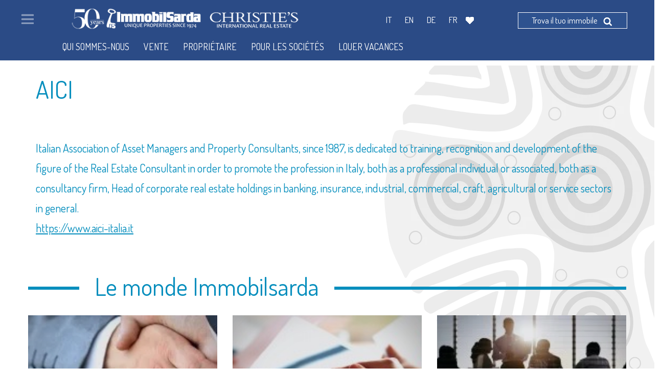

--- FILE ---
content_type: text/html; charset=UTF-8
request_url: https://www.immobilsarda.com/fr/l/109-aici.html
body_size: 30406
content:
<!DOCTYPE html>
<html lang="fr">

<head>

    <title></title>
    <meta charset="utf-8">
    <meta name="description" content="">
    <link rel="canonical" href="https://www.immobilsarda.com/fr/l/109-aici.html" />

    <script>

        function onSubmit(token) {
           contatta('dati_utente', token);
        }

        function onSubmitContattiFooter(token) {
            console.log('onSubmitContattiFooter');
            controllaFormContatti(token);
        }

        function cbRecaptcha(token) {
            //  console.log('cbRecaptcha');
             ModaleExitPopup('invia', token);
         }

          var onloadCallback = function() {
                try {
                    var recaptcha_btn_invia = grecaptcha.render('btn-invia', {
                        'sitekey' : '6LfGiwArAAAAAOxQIiPNySrr6Qh5x4IagP0rvJXW',
                        'callback' : 'cbRecaptcha'
                    });
                    $('#recaptcha_submit_contatti_footer').val(recaptcha_btn_invia);
                } catch(e) {console.log(e);}

                try {
                    var recaptcha_submit_contatti_footer = grecaptcha.render('submit_contatti', {
                        'sitekey' : '6LfGiwArAAAAAOxQIiPNySrr6Qh5x4IagP0rvJXW',
                        'callback' : 'onSubmit'
                    });

                    $('#recaptcha_submit_contatti_footer').val(recaptcha_submit_contatti_footer);

                } catch(e) {console.log( e);}

                try {
                    var recaptcha_submit_contatti_footer = grecaptcha.render('submit_contatti_footer', {
                        'sitekey' : '6LfGiwArAAAAAOxQIiPNySrr6Qh5x4IagP0rvJXW',
                        'callback' : 'onSubmitContattiFooter'
                    });

                    $('#recaptcha_submit_contatti_footer').val(recaptcha_submit_contatti_footer);
                } catch(e) {console.log( e);}

        };

    </script>

    <!-- <script src="https://www.google.com/recaptcha/api.js?" async defer></script> -->
<script src='https://www.google.com/recaptcha/api.js?hl=fr&onload=onloadCallback&render=explicit' async defer></script>

    <link rel="alternate" hreflang="it-it" href="https://www.immobilsarda.com/it/l/109-aici.html" />
    <link rel="alternate" hreflang="en-uk" href="https://www.immobilsarda.com/en/l/109-aici.html" />
    <link rel="alternate" hreflang="de-de" href="https://www.immobilsarda.com/de/l/109-aici.html" />
    <link rel="alternate" hreflang="fr-fr" href="https://www.immobilsarda.com/fr/l/109-aici.html" />
    <link rel="alternate" hreflang="x-default" href="https://www.immobilsarda.com/en/l/109-aici.html"/>

    <meta name="viewport" content="width=device-width, initial-scale=1">
    <meta name="google-site-verification" content="nAdAqKAxHYNW2rnmTQQyeAxVqYUOtfgm5ziuZn0FLRQ" />

    <link rel="shortcut icon" href="https://www.immobilsarda.com/favicon.ico" type="image/icon" />

    <script type="text/javascript" src="//cdn.gruppovolta.com/js/jquery/jquery.js"></script>
    <script type="text/javascript" src="//cdn.gruppovolta.com/js/jquery/ui/jquery-ui.js"></script>
    <!-- <script type="text/javascript" src="//cdn.gruppovolta.com/js/fancybox/pack.js"></script> -->

    <link rel="stylesheet" href="/css/public/fancybox-master/jquery.fancybox.min.css" />
    <script src="/js/fancybox-master/jquery.fancybox.min.js"></script>

    <style>
        .fancybox-button > div > svg {
            color:white !important;
        }
    </style>

    <script type="text/javascript" src="/js/js/customJS.min.js"></script>

    <script type="text/javascript" src="//cdn.gruppovolta.com/bootstrap/js/bootstrap.js"></script>
    <link rel="stylesheet" type="text/css" href="//cdn.gruppovolta.com/bootstrap/css/bootstrap.css" media="screen" />
    <link rel="stylesheet" type="text/css" href="//cdn.gruppovolta.com/js/jquery/ui/all.css" media="screen" />

    <script type="text/javascript" src="https://cdn.rawgit.com/diazemiliano/googlemaps-scrollprevent/master/dist/googlemaps-scrollprevent.js"></script>
    <script type="text/javascript" src="https://cdnjs.cloudflare.com/ajax/libs/waypoints/4.0.0/jquery.waypoints.min.js"></script>

<!--     <link rel="stylesheet" type="text/css" href="https://s3-eu-west-1.amazonaws.com/cdn.gruppovolta.com/bootstrap/css/bootstrap.css" media="screen" /> -->


    <!-- bxSlider Javascript file -->
    <script src="/js/js/jquery.bxslider.min.js"></script>
    <!-- bxSlider CSS file -->
    <link href="https://www.immobilsarda.com/css/public/jquery.bxslider.min.css" rel="stylesheet" />

    <link rel="stylesheet" type="text/css" href="https://www.immobilsarda.com/css/public/public.css?11"  /> <!-- media="screen" -->
    <link rel="stylesheet" type="text/css" href="https://www.immobilsarda.com/css/public/public_tablet.css" media="only screen and (max-width: 1024px) and (min-width: 768px)" />
    <link rel="stylesheet" type="text/css" href="https://www.immobilsarda.com/css/public/public_phone.css" media="only screen and (max-width: 767px)" />  <!-- 640px -->
    <link href='https://fonts.googleapis.com/css?family=Dosis:400,300,200,500,600,700|Open+Sans:400,300,700|Open+Sans+Condensed:300|Roboto+Condensed:400,700&display=swap' rel='stylesheet' type='text/css'>
    <link href="https://maxcdn.bootstrapcdn.com/font-awesome/4.6.3/css/font-awesome.min.css" rel='stylesheet' type='text/css'>

    <script type="text/javascript" src="/js/owl-carousel/owl.carousel.min.js"></script>
    <link rel="stylesheet" href="/js/owl-carousel/owl.carousel.min.css" />
    
    
    <meta property="og:url"                content="https://www.immobilsarda.com/fr/l/109-aici.html" />
    <meta property="og:type"               content="article" />
    <meta property="og:title"              content="Immobilsarda - trouvez votre maison en sardaigne" />
    <meta property="og:description"        content="Depuis 40 ans, votre conseiller immobilier en Gallura - Costa Smeralda" />
    <meta property="og:image"              content="https://www.immobilsarda.com/img/public/tpl/logo.jpg" />
    
    <script>var pageOffset = 0;var blocchiOffset = 0;var fmh = 0;var markerIcon = 'https://www.immobilsarda.com/img/public/tpl/iconamappa/map_point_4.png';</script>
    <script src="//cdnjs.cloudflare.com/ajax/libs/mobile-detect/1.3.2/mobile-detect.min.js"></script>


</head>

	<body>
 




        <div id="main-content" class="landing">
        <div id="owl-demo" style="top:-12px;"  >
    
</div>
<style>
    #barra_ricerca_easy {background-color: rgba(61, 113, 182, 0.60);width: 100%;text-align: center;display: inline-block;position: absolute;z-index:900;-webkit-transform:translateY(-100%);-moz-transform:translateY(-100%);-ms-transform:translateY(-100%);-o-transform:translateY(-100%);transform:translateY(-100%);padding:8px 0;}
    #barra_ricerca_easy ul {width: 100%;text-align: center;}
    #barra_ricerca_easy ul li{float:left;display: inline-block;}
    #barra_ricerca_easy ul li select{-webkit-appearance: none;-moz-appearance: none;-moz-appearance: none;background: url(/img/public/tpl/freccetta_select.png) no-repeat center right;border: 1px solid #fff;height: 34px;border-radius: 0;font-size: 16px;padding:2px 5px;color: #fff;cursor: hand;cursor: pointer;width: 100%;}
	#barra_ricerca_easy ul li select option  {background-color: rgba(70, 124, 177, 0.8);}
    @media only screen and (max-width : 1200px) {.row.cntbrrc {margin-right:15px;}}
    @media only screen and (max-width : 768px) {#barra_ricerca_easy {position: relative;-webit-transform: translateY(0); -moz-transform: translateY(0);-ms-transform: translateY(0);-o-transform: translateY(0); transform: translateY(0);margin-top: 22px !important;}
    #barra_ricerca_easy ul li {padding-top: 10px;padding-bottom:10px;}
    
}
    

    /*@media only screen and (max-width : 543px) {
        #barra_ricerca_easy {position: relative;-webit-transform: translateY(0); -moz-transform: translateY(0);-ms-transform: translateY(0);-o-transform: translateY(0); transform: translateY(0);margin-top: 22px !important;}
        

    }*/
</style>

<div id="barra_ricerca_easy" class="container" style="text-align: center;">
	<div class="row cntbrrc" style="">
        <div class="col-lg-12">
    		<p id="cta-esegui-ricerca" style="padding:0;">TROUVEZ VOTRE MAISON EN SARDAIGNE</p>
    	</div>
        <div class="col-lg-8 col-lg-offset-2 col-md-10 col-md-offset-1 col-sm-12">
            <ul class="nav navbar-nav" style="margin-right:0px;margin-left:0px;">
                <li class="col-lg-3 col-md-3 col-sm-3 col-xs-12">
                    <select class="" id="barra_ricerca_easy_tipo_vendita">
                        <option value="-">Location - Vente</option>
                        
                            <option value="louer" >Louer</option>
                        
                            <option value="vente" >Vente</option>
                        
                    </select>
                </li>
                <li class="col-lg-3 col-md-3 col-sm-3 col-xs-12">
                    <select class="" id="barra_ricerca_easy_localita">
                        <option value="-" data-locid="0">Endroit</option>
                        
                            <option value="baia-del-faro" data-locid="78">Baia del Faro</option>
                        
                            <option value="baia-santa-reparata" data-locid="70">Baia Santa Reparata</option>
                        
                            <option value="cannigione" data-locid="117">Cannigione</option>
                        
                            <option value="capizza-di-vacca" data-locid="72">Capizza di Vacca</option>
                        
                            <option value="capo-ceraso" data-locid="95">Capo Ceraso</option>
                        
                            <option value="capo-coda-cavallo" data-locid="100">Capo Coda Cavallo</option>
                        
                            <option value="capo-testa" data-locid="67">Capo Testa</option>
                        
                            <option value="conca-verde" data-locid="94">Conca Verde</option>
                        
                            <option value="costa-paradiso" data-locid="68">Costa Paradiso</option>
                        
                            <option value="costa-serena" data-locid="128">Costa Serena</option>
                        
                            <option value="costa-smeralda" data-locid="73">Costa Smeralda</option>
                        
                            <option value="golfo-aranci" data-locid="79">Golfo Aranci</option>
                        
                            <option value="la-filetta" data-locid="92">La Filetta</option>
                        
                            <option value="la-maddalena" data-locid="86">La Maddalena</option>
                        
                            <option value="la-marmorata" data-locid="93">La Marmorata</option>
                        
                            <option value="olbia" data-locid="98">Olbia</option>
                        
                            <option value="palau" data-locid="102">Palau</option>
                        
                            <option value="parco-residenziale-di-portobello-di-gallura" data-locid="75">Parco Residenziale di Portobello di Gallura</option>
                        
                            <option value="porto-cervo" data-locid="107">Porto Cervo</option>
                        
                            <option value="porto-pollo" data-locid="87">Porto Pollo</option>
                        
                            <option value="porto-quadro" data-locid="91">Porto Quadro</option>
                        
                            <option value="porto-rafael" data-locid="77">Porto Rafael</option>
                        
                            <option value="porto-rotondo" data-locid="97">Porto Rotondo</option>
                        
                            <option value="porto-san-paolo" data-locid="118">Porto San Paolo</option>
                        
                            <option value="puntaldia" data-locid="120">Puntaldia</option>
                        
                            <option value="rena-majore" data-locid="89">Rena Majore</option>
                        
                            <option value="san-pantaleo" data-locid="112">San Pantaleo</option>
                        
                            <option value="san-teodoro" data-locid="114">San Teodoro</option>
                        
                            <option value="santa-teresa-gallura" data-locid="71">Santa Teresa Gallura</option>
                        
                            <option value="stintino" data-locid="88">Stintino</option>
                        
                            <option value="sud-sardegna" data-locid="125">Sud Sardegna</option>
                        
                            <option value="terravecchia" data-locid="90">Terravecchia</option>
                        
                            <option value="toscana" data-locid="101">Toscana</option>
                        
                            <option value="valle-dell-erica" data-locid="76">Valle dell'Erica</option>
                        
                            <option value="vignola" data-locid="69">Vignola</option>
                        
                    </select>
                </li>
                <li class="col-lg-3 col-md-3 col-sm-3 col-xs-12">
                    <select class="" id="barra_ricerca_easy_tipologia">
                        <option value="-">Typologie</option>
                        
                            <option value="appartement">Appartement</option>
                        
                            <option value="villetta">Villetta</option>
                        
                            <option value="villa">Villa</option>
                        
                            <option value="stazzu">Stazzu</option>
                        
                            <option value="lot">Lot</option>
                        
                            <option value="commercial">Commercial</option>
                        
                            <option value="domaine-viticole">Domaine Viticole</option>
                        
                    </select>
                </li>
                <li class="col-lg-offset-0 col-lg-3 col-md-offset-0 col-md-3 col-sm-offset-0 col-sm-3 col-xs-offset-4 col-xs-4" style="border:1px solid #fff; padding:4px;background-color:#fff;cursor: pointer" onclick="composeUrlTargetBarra()">
                    <button type="submit" class="btn btn-default search" style="padding: 0px;
        margin-top: -5px;padding-left:15px; font-size:18px;color:#2b4b86;">Trouver <img src="https://www.immobilsarda.com/img/public/tpl/icona_search_blu.png" style="margin-left:10px; margin-top:-5px;"></button>
                </li>
            </ul>
        </div>
    </div>
</div>

<script type="text/javascript">
    $(document).ready(function(){
        $("#barra_ricerca_easy_tipo_vendita").trigger('change');
    })

    $("#barra_ricerca_easy_tipo_vendita").change(function(){
        syncDropdownBarraFiltro('landing',$(this).val());
    });
    function syncDropdownBarraFiltro(paginaAttuale,valore) {

            if (valore == 'louer') {valore = 2;} else if (valore == 'vente') {valore = 1;} else {valore = 0;}
            
            $('select[id="barra_ricerca_easy_localita"]').val('-');
            $.post( "https://www.immobilsarda.com/", { action: "getStaticData", tipo: "localita",contrattoId:valore })
              .done(function( data ) {
                data = $.parseJSON(data);
                console.log(data.res);
                 $('select[id="barra_ricerca_easy_localita"] option').each(function(i,e){

                    if ( (data.res[$(e).data('locid')] !== undefined && data.res[$(e).data('locid')]>0 )|| Object.keys(data.res).length==0 || $(e).data('locid') == 0) {
                        $(e).prop('disabled',false);    
                    }  else {
                        $(e).prop('disabled',true);  
                    }
                });
              });
      
    }
</script>








<div id="pintadera">
	<div class="container">


		<div class="row">
			<div class="col-xs-12 col-sm-12 col-md-12 col-lg-12" style="margin-top:0px;">
				<h1 class="title-blu">AICI</h1>
                <h5 class="breadcrumb-landing"></h5>
			</div>
		</div>

		<div class="row landing">
			<div class="col-xs-12 col-sm-12 col-md-12 col-lg-12 descrizione" style=" background:none;">
			<!-- <!~~ BEGIN lista_immagini_slider ~~>
				<ul class="bxslider" >
					<!~~ BEGIN lista_immagini_slider_loop ~~>
						<li>
							<img src="https://cdn.immobilsarda.com/img_landing/big/.jpg" title="" />
						</li>
					<!~~ END lista_immagini_slider_loop ~~>
				</ul>
			<!~~ END lista_immagini_slider ~~> -->

            <p>Italian Association of Asset Managers and Property Consultants, since 1987, is dedicated to training, recognition and development of the figure of the Real Estate Consultant in order to promote the profession in Italy, both as a professional individual or associated, both as a consultancy firm, Head of corporate real estate holdings in banking, insurance, industrial, commercial, craft, agricultural or service sectors in general.<br />
<a href="https://Italian Association of Asset Managers and Property Consultants, since 1987, is dedicated to training, recognition and development of the figure of the Real Estate Consultant in order to promote the profession in Italy, both as a professional individual or associated, both as a consultancy firm, Head of corporate real estate holdings in banking, insurance, industrial, commercial, craft, agricultural or service sectors in general. https://www.aici-italia.it" target="_blank">https://www.aici-italia.it</a></p>

            </div>
		</div>



        <div class="row contenuti-correlati">
            
        </div>

        <div class="row contenuti-correlati">
            


            
            <!-- END lista_immobili_correlati -->

            
        </div>


        <div class="row contenuti-correlati">
            
            <div class="dividi-sezioni" style="margin-bottom:50px;">
                <span style="background: #fff;font-size: 48px;color: #068ebd;padding: 0 30px;position: relative;top: -15px;left: 100px;">
                    Le monde Immobilsarda
                </span>
            </div>
            

        </div>
        <div class="row contenuti-correlati">
<!--             <div class="col-lg-8 col-lg-offset-2" style="padding-left:0px;padding-right:0px;">
 -->                
<!--             </div>
 -->        </div>

        <div class="row contenuti-correlati" style="margin-right: -30px;margin-left: -30px;">

            
            
                <div class="col-xs-12 col-sm-12 col-md-6 col-lg-4" style="margin-bottom: 40px;">
                    <div class="box-sopra" style="background-image: url('https://cdn.immobilsarda.com/img_landing/9025655.jpg')">
                        <a href="https://www.immobilsarda.com/fr/l/52-reseau-international.html" class="box-utilities">
                            <span class="posiziona-sopra nome-sopra center"><small>Réseau international</small></span>
                        </a>
                    </div>
                </div>
            
                <div class="col-xs-12 col-sm-12 col-md-6 col-lg-4" style="margin-bottom: 40px;">
                    <div class="box-sopra" style="background-image: url('https://cdn.immobilsarda.com/img_landing/9025675.jpg')">
                        <a href="https://www.immobilsarda.com/fr/l/30-services-de-marketing.html" class="box-utilities">
                            <span class="posiziona-sopra nome-sopra center"><small>Services de Marketing</small></span>
                        </a>
                    </div>
                </div>
            
                <div class="col-xs-12 col-sm-12 col-md-6 col-lg-4" style="margin-bottom: 40px;">
                    <div class="box-sopra" style="background-image: url('https://cdn.immobilsarda.com/img_landing/9025661.jpg')">
                        <a href="https://www.immobilsarda.com/fr/l/70-services-aux-entreprises.html" class="box-utilities">
                            <span class="posiziona-sopra nome-sopra center"><small>Services aux entreprises</small></span>
                        </a>
                    </div>
                </div>
            
            

            



            
            
            <div class="col-xs-12 col-sm-12 col-md-6 col-lg-4" style="margin-bottom: 40px;">
                <div class="box-sopra" style="background-image: url('https://cdn.immobilsarda.com/img_localita/9039363.jpg')">
                    <a href="https://www.immobilsarda.com/fr/localita/107-porto-cervo.html" class="box-utilities">
                        <span class="posiziona-sopra nome-sopra center"><small>Porto Cervo</small></span>
                    </a>
                </div>
            </div>
            
            <div class="col-xs-12 col-sm-12 col-md-6 col-lg-4" style="margin-bottom: 40px;">
                <div class="box-sopra" style="background-image: url('https://cdn.immobilsarda.com/img_localita/9039722.jpg')">
                    <a href="https://www.immobilsarda.com/fr/localita/97-porto-rotondo.html" class="box-utilities">
                        <span class="posiziona-sopra nome-sopra center"><small>Porto Rotondo</small></span>
                    </a>
                </div>
            </div>
            
            <div class="col-xs-12 col-sm-12 col-md-6 col-lg-4" style="margin-bottom: 40px;">
                <div class="box-sopra" style="background-image: url('https://cdn.immobilsarda.com/img_localita/9044718.jpg')">
                    <a href="https://www.immobilsarda.com/fr/localita/77-porto-rafael.html" class="box-utilities">
                        <span class="posiziona-sopra nome-sopra center"><small>Porto Rafael</small></span>
                    </a>
                </div>
            </div>
            
            <div class="col-xs-12 col-sm-12 col-md-6 col-lg-4" style="margin-bottom: 40px;">
                <div class="box-sopra" style="background-image: url('https://cdn.immobilsarda.com/img_localita/9039495.jpg')">
                    <a href="https://www.immobilsarda.com/fr/localita/73-costa-smeralda.html" class="box-utilities">
                        <span class="posiziona-sopra nome-sopra center"><small>Costa Smeralda</small></span>
                    </a>
                </div>
            </div>
            
            <div class="col-xs-12 col-sm-12 col-md-6 col-lg-4" style="margin-bottom: 40px;">
                <div class="box-sopra" style="background-image: url('https://cdn.immobilsarda.com/img_localita/9050777.jpg')">
                    <a href="https://www.immobilsarda.com/fr/localita/95-capo-ceraso.html" class="box-utilities">
                        <span class="posiziona-sopra nome-sopra center"><small>Capo Ceraso</small></span>
                    </a>
                </div>
            </div>
            
            <div class="col-xs-12 col-sm-12 col-md-6 col-lg-4" style="margin-bottom: 40px;">
                <div class="box-sopra" style="background-image: url('https://cdn.immobilsarda.com/img_localita/9039508.jpg')">
                    <a href="https://www.immobilsarda.com/fr/localita/75-parco-residenziale-di-portobello-di-gallura.html" class="box-utilities">
                        <span class="posiziona-sopra nome-sopra center"><small>Parco Residenziale di Portobello di Gallura</small></span>
                    </a>
                </div>
            </div>
            
            
        </div>

	</div>

</div>
<style type="text/css" media="screen">
.link_correlati, .link_correlati:hover, .link_correlati:active, .link_correlati:focus {text-decoration:none;}
</style>

<script>
     // $("#owl-dem").owlCarousel({
         // nav         : true,     // v2 navigation
         // loop        : true,     //
         // dotsSpeed   : 1000,    // v2 paginationSpeed
         // navSpeed    : 3000,      // v2 slideSpeed
     // });
</script>

<style>
    .fakelink-jshook {cursor:hand;cursor:pointer;}
    a.bx-next , a.bx-prev  {display: none;}
    #barra_ricerca_easy {margin-top:-10px;}
</style>
<script type="text/javascript">
     $('a.fakelink-jshook').click(function(e) {
        e.stopPropagation();
        e.preventDefault();
    });

    $(window).load(function(){
       regolaOWL(true);
       $("img.owl-lazy").css('width','100%');
    });
</script>

        </div>
		<footer style="position: relative;background: white;">


    <script>
    function tokenizeCurrency(valore,simbolo){

        reverse = valore.toString().split("").reverse().join("");
        str = '';
        for( i=0; i<reverse.length; i++ ){
            str += reverse.charAt(i);
            if(i>0&& i<reverse.length-1 &&(i+1)%3==0){
                str += simbolo;
            }
        }
        str = str.toString().split("").reverse().join("");

        return str;
    }
  $(function() {
    $( "#slider-range-budget" ).slider({
      range: true,
      min: 70000,
      max: 15000000,
      step: 10000,
      values: [ 1000000, 10000000 ],
      slide: function( event, ui ) {
        $( "#valori-budget" ).val( "€" + tokenizeCurrency(ui.values[ 0 ],"'") + " - €" + tokenizeCurrency(ui.values[ 1 ],"'") );
      }
    });
    $( "#valori-budget" ).val( "€" + tokenizeCurrency($( "#slider-range-budget" ).slider( "values", 0 ),"'") +" - €" + tokenizeCurrency($( "#slider-range-budget" ).slider( "values", 1 ),"'") );
  });


  </script>


<div id="form-contatti" class="blocco">
    <div class="container">
        <div class="box-relativo">
            <div class="row margin20">
                <div class=" col-xs-12 col-md-3 hidden-xs" style="position: absolute;left: -30px;bottom: 0;right: 0;">
                    <div class="box-contatti">
                        <!-- <img src="https://www.immobilsarda.com/img/public/tpl/bracco_01.png" /> -->
                        <img src="https://cdn.immobilsarda.com/img_agenti/jb_placeholder_new2.png"  style="max-width:285px;"/>
                    </div>
                </div>
                <div class="col-xs-12 col-md-9" style="float:right;">
                <div class="col-xs-12 col-md-7" style="z-index:200;"> <!--5-->
                    <div style="margin-top:90px;">
                        <p class="info"><span style="color:inherit;font-size:18px;line-height:140%;">Découvrez nos villas en Sardaigne</span> <span></span><span></span></p>
                        <p id="fix_numero_telefono" class="numero" style="margin-top: 90px;font-size: 24px;cursor:hand;cursor:pointer;text-decoration:underline;z-index:500;">Num&eacute;ro T&eacute;l&eacute;phone</p>


<script>
$( document ).ready(function() {
    var elem = $('#fix_numero_telefono');
    mostraNumeroAction(elem);
});
</script>
                    </div>
                </div>

                <div class="col-md-5 top20 special-mt-numero-phone" name="form-contatti-footer"> <!-- 4 -->
                    <form id="form_contatti_footer" method="post" action="https://www.immobilsarda.com/fr/contatti.html#form-area-immobile" novalidate>
                        <div class="form-group" style="margin-bottom:15px;">
                            <input type="text" class="form-control" id="form-nome" placeholder="Nom et Nom de famille" name="nome" required>
                        </div>

                        <div class="form-group" style="margin-bottom:15px;">
                            <input type="email" class="form-control" id="form-email" placeholder="Email" name="email" required>
                        </div>
                        <div class="form-group" style="margin-bottom:15px;display: block;height:10px;">
                            <select class="select btn-default personaliz form-control" id="form-prefisso" name="prefisso" required style="display: inline;float:left; border: 1px solid #8fa8d8;border-radius:0px;-webkit-appearance: none;">
                                <option value="" style="text-align:center;">Prefix</option>
                                
                                
                                    <option value="+39" style="text-align:center; font-size:13px;">+39</option>
                                
                                    <option value="+1" style="text-align:center; font-size:13px;">+1</option>
                                
                                    <option value="+20" style="text-align:center; font-size:13px;">+20</option>
                                
                                    <option value="+212" style="text-align:center; font-size:13px;">+212</option>
                                
                                    <option value="+213" style="text-align:center; font-size:13px;">+213</option>
                                
                                    <option value="+216" style="text-align:center; font-size:13px;">+216</option>
                                
                                    <option value="+218" style="text-align:center; font-size:13px;">+218</option>
                                
                                    <option value="+220" style="text-align:center; font-size:13px;">+220</option>
                                
                                    <option value="+221" style="text-align:center; font-size:13px;">+221</option>
                                
                                    <option value="+222" style="text-align:center; font-size:13px;">+222</option>
                                
                                    <option value="+223" style="text-align:center; font-size:13px;">+223</option>
                                
                                    <option value="+224" style="text-align:center; font-size:13px;">+224</option>
                                
                                    <option value="+225" style="text-align:center; font-size:13px;">+225</option>
                                
                                    <option value="+226" style="text-align:center; font-size:13px;">+226</option>
                                
                                    <option value="+227" style="text-align:center; font-size:13px;">+227</option>
                                
                                    <option value="+228" style="text-align:center; font-size:13px;">+228</option>
                                
                                    <option value="+229" style="text-align:center; font-size:13px;">+229</option>
                                
                                    <option value="+230" style="text-align:center; font-size:13px;">+230</option>
                                
                                    <option value="+231" style="text-align:center; font-size:13px;">+231</option>
                                
                                    <option value="+232" style="text-align:center; font-size:13px;">+232</option>
                                
                                    <option value="+233" style="text-align:center; font-size:13px;">+233</option>
                                
                                    <option value="+234" style="text-align:center; font-size:13px;">+234</option>
                                
                                    <option value="+235" style="text-align:center; font-size:13px;">+235</option>
                                
                                    <option value="+236" style="text-align:center; font-size:13px;">+236</option>
                                
                                    <option value="+237" style="text-align:center; font-size:13px;">+237</option>
                                
                                    <option value="+238" style="text-align:center; font-size:13px;">+238</option>
                                
                                    <option value="+239" style="text-align:center; font-size:13px;">+239</option>
                                
                                    <option value="+240" style="text-align:center; font-size:13px;">+240</option>
                                
                                    <option value="+241" style="text-align:center; font-size:13px;">+241</option>
                                
                                    <option value="+242" style="text-align:center; font-size:13px;">+242</option>
                                
                                    <option value="+243" style="text-align:center; font-size:13px;">+243</option>
                                
                                    <option value="+244" style="text-align:center; font-size:13px;">+244</option>
                                
                                    <option value="+245" style="text-align:center; font-size:13px;">+245</option>
                                
                                    <option value="+246" style="text-align:center; font-size:13px;">+246</option>
                                
                                    <option value="+247" style="text-align:center; font-size:13px;">+247</option>
                                
                                    <option value="+248" style="text-align:center; font-size:13px;">+248</option>
                                
                                    <option value="+249" style="text-align:center; font-size:13px;">+249</option>
                                
                                    <option value="+250" style="text-align:center; font-size:13px;">+250</option>
                                
                                    <option value="+251" style="text-align:center; font-size:13px;">+251</option>
                                
                                    <option value="+252" style="text-align:center; font-size:13px;">+252</option>
                                
                                    <option value="+253" style="text-align:center; font-size:13px;">+253</option>
                                
                                    <option value="+254" style="text-align:center; font-size:13px;">+254</option>
                                
                                    <option value="+255" style="text-align:center; font-size:13px;">+255</option>
                                
                                    <option value="+256" style="text-align:center; font-size:13px;">+256</option>
                                
                                    <option value="+257" style="text-align:center; font-size:13px;">+257</option>
                                
                                    <option value="+258" style="text-align:center; font-size:13px;">+258</option>
                                
                                    <option value="+260" style="text-align:center; font-size:13px;">+260</option>
                                
                                    <option value="+261" style="text-align:center; font-size:13px;">+261</option>
                                
                                    <option value="+262" style="text-align:center; font-size:13px;">+262</option>
                                
                                    <option value="+263" style="text-align:center; font-size:13px;">+263</option>
                                
                                    <option value="+264" style="text-align:center; font-size:13px;">+264</option>
                                
                                    <option value="+265" style="text-align:center; font-size:13px;">+265</option>
                                
                                    <option value="+266" style="text-align:center; font-size:13px;">+266</option>
                                
                                    <option value="+267" style="text-align:center; font-size:13px;">+267</option>
                                
                                    <option value="+268" style="text-align:center; font-size:13px;">+268</option>
                                
                                    <option value="+269" style="text-align:center; font-size:13px;">+269</option>
                                
                                    <option value="+27" style="text-align:center; font-size:13px;">+27</option>
                                
                                    <option value="+290" style="text-align:center; font-size:13px;">+290</option>
                                
                                    <option value="+291" style="text-align:center; font-size:13px;">+291</option>
                                
                                    <option value="+297" style="text-align:center; font-size:13px;">+297</option>
                                
                                    <option value="+298" style="text-align:center; font-size:13px;">+298</option>
                                
                                    <option value="+299" style="text-align:center; font-size:13px;">+299</option>
                                
                                    <option value="+30" style="text-align:center; font-size:13px;">+30</option>
                                
                                    <option value="+31" style="text-align:center; font-size:13px;">+31</option>
                                
                                    <option value="+32" style="text-align:center; font-size:13px;">+32</option>
                                
                                    <option value="+33" style="text-align:center; font-size:13px;">+33</option>
                                
                                    <option value="+34" style="text-align:center; font-size:13px;">+34</option>
                                
                                    <option value="+350" style="text-align:center; font-size:13px;">+350</option>
                                
                                    <option value="+351" style="text-align:center; font-size:13px;">+351</option>
                                
                                    <option value="+352" style="text-align:center; font-size:13px;">+352</option>
                                
                                    <option value="+353" style="text-align:center; font-size:13px;">+353</option>
                                
                                    <option value="+354" style="text-align:center; font-size:13px;">+354</option>
                                
                                    <option value="+355" style="text-align:center; font-size:13px;">+355</option>
                                
                                    <option value="+356" style="text-align:center; font-size:13px;">+356</option>
                                
                                    <option value="+357" style="text-align:center; font-size:13px;">+357</option>
                                
                                    <option value="+358" style="text-align:center; font-size:13px;">+358</option>
                                
                                    <option value="+359" style="text-align:center; font-size:13px;">+359</option>
                                
                                    <option value="+36" style="text-align:center; font-size:13px;">+36</option>
                                
                                    <option value="+370" style="text-align:center; font-size:13px;">+370</option>
                                
                                    <option value="+371" style="text-align:center; font-size:13px;">+371</option>
                                
                                    <option value="+372" style="text-align:center; font-size:13px;">+372</option>
                                
                                    <option value="+373" style="text-align:center; font-size:13px;">+373</option>
                                
                                    <option value="+374" style="text-align:center; font-size:13px;">+374</option>
                                
                                    <option value="+375" style="text-align:center; font-size:13px;">+375</option>
                                
                                    <option value="+376" style="text-align:center; font-size:13px;">+376</option>
                                
                                    <option value="+377" style="text-align:center; font-size:13px;">+377</option>
                                
                                    <option value="+378" style="text-align:center; font-size:13px;">+378</option>
                                
                                    <option value="+380" style="text-align:center; font-size:13px;">+380</option>
                                
                                    <option value="+381" style="text-align:center; font-size:13px;">+381</option>
                                
                                    <option value="+382" style="text-align:center; font-size:13px;">+382</option>
                                
                                    <option value="+385" style="text-align:center; font-size:13px;">+385</option>
                                
                                    <option value="+386" style="text-align:center; font-size:13px;">+386</option>
                                
                                    <option value="+387" style="text-align:center; font-size:13px;">+387</option>
                                
                                    <option value="+389" style="text-align:center; font-size:13px;">+389</option>
                                
                                    <option value="+40" style="text-align:center; font-size:13px;">+40</option>
                                
                                    <option value="+41" style="text-align:center; font-size:13px;">+41</option>
                                
                                    <option value="+420" style="text-align:center; font-size:13px;">+420</option>
                                
                                    <option value="+421" style="text-align:center; font-size:13px;">+421</option>
                                
                                    <option value="+423" style="text-align:center; font-size:13px;">+423</option>
                                
                                    <option value="+43" style="text-align:center; font-size:13px;">+43</option>
                                
                                    <option value="+44" style="text-align:center; font-size:13px;">+44</option>
                                
                                    <option value="+45" style="text-align:center; font-size:13px;">+45</option>
                                
                                    <option value="+46" style="text-align:center; font-size:13px;">+46</option>
                                
                                    <option value="+47" style="text-align:center; font-size:13px;">+47</option>
                                
                                    <option value="+48" style="text-align:center; font-size:13px;">+48</option>
                                
                                    <option value="+49" style="text-align:center; font-size:13px;">+49</option>
                                
                                    <option value="+500" style="text-align:center; font-size:13px;">+500</option>
                                
                                    <option value="+501" style="text-align:center; font-size:13px;">+501</option>
                                
                                    <option value="+502" style="text-align:center; font-size:13px;">+502</option>
                                
                                    <option value="+503" style="text-align:center; font-size:13px;">+503</option>
                                
                                    <option value="+504" style="text-align:center; font-size:13px;">+504</option>
                                
                                    <option value="+505" style="text-align:center; font-size:13px;">+505</option>
                                
                                    <option value="+506" style="text-align:center; font-size:13px;">+506</option>
                                
                                    <option value="+507" style="text-align:center; font-size:13px;">+507</option>
                                
                                    <option value="+508" style="text-align:center; font-size:13px;">+508</option>
                                
                                    <option value="+509" style="text-align:center; font-size:13px;">+509</option>
                                
                                    <option value="+51" style="text-align:center; font-size:13px;">+51</option>
                                
                                    <option value="+52" style="text-align:center; font-size:13px;">+52</option>
                                
                                    <option value="+53" style="text-align:center; font-size:13px;">+53</option>
                                
                                    <option value="+5399" style="text-align:center; font-size:13px;">+5399</option>
                                
                                    <option value="+54" style="text-align:center; font-size:13px;">+54</option>
                                
                                    <option value="+55" style="text-align:center; font-size:13px;">+55</option>
                                
                                    <option value="+56" style="text-align:center; font-size:13px;">+56</option>
                                
                                    <option value="+57" style="text-align:center; font-size:13px;">+57</option>
                                
                                    <option value="+58" style="text-align:center; font-size:13px;">+58</option>
                                
                                    <option value="+590" style="text-align:center; font-size:13px;">+590</option>
                                
                                    <option value="+591" style="text-align:center; font-size:13px;">+591</option>
                                
                                    <option value="+592" style="text-align:center; font-size:13px;">+592</option>
                                
                                    <option value="+593" style="text-align:center; font-size:13px;">+593</option>
                                
                                    <option value="+594" style="text-align:center; font-size:13px;">+594</option>
                                
                                    <option value="+595" style="text-align:center; font-size:13px;">+595</option>
                                
                                    <option value="+596" style="text-align:center; font-size:13px;">+596</option>
                                
                                    <option value="+597" style="text-align:center; font-size:13px;">+597</option>
                                
                                    <option value="+598" style="text-align:center; font-size:13px;">+598</option>
                                
                                    <option value="+599" style="text-align:center; font-size:13px;">+599</option>
                                
                                    <option value="+60" style="text-align:center; font-size:13px;">+60</option>
                                
                                    <option value="+61" style="text-align:center; font-size:13px;">+61</option>
                                
                                    <option value="+62" style="text-align:center; font-size:13px;">+62</option>
                                
                                    <option value="+63" style="text-align:center; font-size:13px;">+63</option>
                                
                                    <option value="+64" style="text-align:center; font-size:13px;">+64</option>
                                
                                    <option value="+65" style="text-align:center; font-size:13px;">+65</option>
                                
                                    <option value="+66" style="text-align:center; font-size:13px;">+66</option>
                                
                                    <option value="+670" style="text-align:center; font-size:13px;">+670</option>
                                
                                    <option value="+672" style="text-align:center; font-size:13px;">+672</option>
                                
                                    <option value="+673" style="text-align:center; font-size:13px;">+673</option>
                                
                                    <option value="+674" style="text-align:center; font-size:13px;">+674</option>
                                
                                    <option value="+675" style="text-align:center; font-size:13px;">+675</option>
                                
                                    <option value="+676" style="text-align:center; font-size:13px;">+676</option>
                                
                                    <option value="+677" style="text-align:center; font-size:13px;">+677</option>
                                
                                    <option value="+678" style="text-align:center; font-size:13px;">+678</option>
                                
                                    <option value="+679" style="text-align:center; font-size:13px;">+679</option>
                                
                                    <option value="+680" style="text-align:center; font-size:13px;">+680</option>
                                
                                    <option value="+681" style="text-align:center; font-size:13px;">+681</option>
                                
                                    <option value="+682" style="text-align:center; font-size:13px;">+682</option>
                                
                                    <option value="+683" style="text-align:center; font-size:13px;">+683</option>
                                
                                    <option value="+685" style="text-align:center; font-size:13px;">+685</option>
                                
                                    <option value="+686" style="text-align:center; font-size:13px;">+686</option>
                                
                                    <option value="+687" style="text-align:center; font-size:13px;">+687</option>
                                
                                    <option value="+688" style="text-align:center; font-size:13px;">+688</option>
                                
                                    <option value="+689" style="text-align:center; font-size:13px;">+689</option>
                                
                                    <option value="+690" style="text-align:center; font-size:13px;">+690</option>
                                
                                    <option value="+691" style="text-align:center; font-size:13px;">+691</option>
                                
                                    <option value="+692" style="text-align:center; font-size:13px;">+692</option>
                                
                                    <option value="+7" style="text-align:center; font-size:13px;">+7</option>
                                
                                    <option value="+808" style="text-align:center; font-size:13px;">+808</option>
                                
                                    <option value="+81" style="text-align:center; font-size:13px;">+81</option>
                                
                                    <option value="+82" style="text-align:center; font-size:13px;">+82</option>
                                
                                    <option value="+84" style="text-align:center; font-size:13px;">+84</option>
                                
                                    <option value="+850" style="text-align:center; font-size:13px;">+850</option>
                                
                                    <option value="+852" style="text-align:center; font-size:13px;">+852</option>
                                
                                    <option value="+853" style="text-align:center; font-size:13px;">+853</option>
                                
                                    <option value="+855" style="text-align:center; font-size:13px;">+855</option>
                                
                                    <option value="+856" style="text-align:center; font-size:13px;">+856</option>
                                
                                    <option value="+86" style="text-align:center; font-size:13px;">+86</option>
                                
                                    <option value="+878" style="text-align:center; font-size:13px;">+878</option>
                                
                                    <option value="+880" style="text-align:center; font-size:13px;">+880</option>
                                
                                    <option value="+886" style="text-align:center; font-size:13px;">+886</option>
                                
                                    <option value="+90" style="text-align:center; font-size:13px;">+90</option>
                                
                                    <option value="+91" style="text-align:center; font-size:13px;">+91</option>
                                
                                    <option value="+92" style="text-align:center; font-size:13px;">+92</option>
                                
                                    <option value="+93" style="text-align:center; font-size:13px;">+93</option>
                                
                                    <option value="+94" style="text-align:center; font-size:13px;">+94</option>
                                
                                    <option value="+95" style="text-align:center; font-size:13px;">+95</option>
                                
                                    <option value="+960" style="text-align:center; font-size:13px;">+960</option>
                                
                                    <option value="+961" style="text-align:center; font-size:13px;">+961</option>
                                
                                    <option value="+962" style="text-align:center; font-size:13px;">+962</option>
                                
                                    <option value="+963" style="text-align:center; font-size:13px;">+963</option>
                                
                                    <option value="+964" style="text-align:center; font-size:13px;">+964</option>
                                
                                    <option value="+965" style="text-align:center; font-size:13px;">+965</option>
                                
                                    <option value="+966" style="text-align:center; font-size:13px;">+966</option>
                                
                                    <option value="+967" style="text-align:center; font-size:13px;">+967</option>
                                
                                    <option value="+968" style="text-align:center; font-size:13px;">+968</option>
                                
                                    <option value="+970" style="text-align:center; font-size:13px;">+970</option>
                                
                                    <option value="+971" style="text-align:center; font-size:13px;">+971</option>
                                
                                    <option value="+972" style="text-align:center; font-size:13px;">+972</option>
                                
                                    <option value="+973" style="text-align:center; font-size:13px;">+973</option>
                                
                                    <option value="+974" style="text-align:center; font-size:13px;">+974</option>
                                
                                    <option value="+975" style="text-align:center; font-size:13px;">+975</option>
                                
                                    <option value="+976" style="text-align:center; font-size:13px;">+976</option>
                                
                                    <option value="+977" style="text-align:center; font-size:13px;">+977</option>
                                
                                    <option value="+98" style="text-align:center; font-size:13px;">+98</option>
                                
                                    <option value="+992" style="text-align:center; font-size:13px;">+992</option>
                                
                                    <option value="+993" style="text-align:center; font-size:13px;">+993</option>
                                
                                    <option value="+994" style="text-align:center; font-size:13px;">+994</option>
                                
                                    <option value="+995" style="text-align:center; font-size:13px;">+995</option>
                                
                                    <option value="+996" style="text-align:center; font-size:13px;">+996</option>
                                
                                    <option value="+998" style="text-align:center; font-size:13px;">+998</option>
                                
                                
                            </select>
                            <input type="text" class="form-control" id="form-telefono" placeholder="Téléphone" name="telefono" pattern="[0-9]{1,15}" required style="display: inline;float:right;">
                        </div>
                        <br style="clear:both;">
                        <div class="form-group step1 bottomAlignCustom">
                            <select class="select btn-default personaliz form-control" id="form-interesse" name="interesse" onchange="formStep2(this)">
                                <option value="">Int&eacute;r&ecirc;t</option>
                                <option value="chiedo-affitto">Je veux louer</option>
                                <option value="chiedo-vendita">Je veux acheter</option>
                                <option value="presto-vendita">Je veux vendre</option>
                                <option value="presto-affitto">Je veux louer</option>
                            </select>
                        </div>

                        <div class="form-group step2"  style="display: none;"  id="da-a-letti">
                            <span onclick="formStep1(this)" style="color:white;text-transform:uppercase;display: block;background-color: #058ebd;height: 30px;border-radius: 8px;padding-top: 2px;text-align:center;margin-bottom:10px;cursor:hand;cursor:pointer;"><img src="https://www.immobilsarda.com/img/public/tpl/freccia_indietro.png">Dos
                            </span>
                            <input type="text" style="width: 50%;margin-bottom: 20px;" class="form-control col-lg-6" id="richiesta-data-inizio-bottom" placeholder="De..." name="richiesta-data-inizio" required>
                            <input type="text" style="width: 50%;" class="form-control col-lg-6" id="richiesta-data-fine-bottom" placeholder="Une..." name="richiesta-data-fine" required>
                            <input type="number" min="1" class="form-control" name="richiesta-posti-letto" id="richiesta-posti-letto" placeholder="Numero persone" required>

                            <!-- <select style="display: none;" class="select btn-default personaliz form-control bottomAlignCustom" id="richiesta-posti-letto" name="richiesta-posti -letto">
                                <option value="0">numero posti letto</option><option value="1">1</option><option value="2">2</option><option value="3">3</option><option value="4">4</option><option value="5">5</option><option value="6">6</option><option value="7">7</option><option value="8">8</option><option value="9">9</option><option value="10">10</option><option value="11">11</option><option value="12">12</option><option value="13">13</option><option value="14">14</option><option value="15">15</option><option value="16">16</option><option value="17">17</option><option value="18">18</option><option value="19">19</option><option value="20">20</option>
                            </select> -->
                        </div>

                        <div class="form-group step2 bottomAlignCustom" style="display:none;" id="azione-budget" >
                            <span onclick="formStep1(this)" style="color:white;text-transform:uppercase;display: block;background-color: #3d72b7;height: 30px;border-radius: 25px;padding-top: 2px;text-align:center;margin-bottom:10px;cursor:hand;cursor:pointer;"><img src="https://www.immobilsarda.com/img/public/tpl/freccia_indietro.png">Indietro
                            </span>
                            <p>
                            <label for="valori-budget"  style="color:#959595;width:180px;">Budget:</label>
                              <input type="text" id="valori-budget" name="valori- budget" readonly style="border:0; color:#3d72b7; font-weight:bold;width:200px;">
                            </p>

                            <div id="slider-range-budget"></div>

                        </div>



                        <div class="checkbox" style="top:-10px;display: inline-block;margin-bottom:40px;">
                            <label>
                                <input checked="checked" type="checkbox" name="privacy" required><span class="privacy">Je l'ai lu et accept&eacute; la<a class="privacy" target="_blank" href="https://www.immobilsarda.com/fr/privacy_policy.html">Privacy Policy</a></span>
                            </label>
                        </div>
                        <input type="hidden" name="action" value="precompilazione">
                        <input type="hidden" id="token_form_contatti_footer" name="g-recaptcha-response" value=""/>
                        
                        <br /><button type="submit" class="btn btn-default bottone-blu2 g-recaptcha" style="width:100%;margin-left: -65px;margin-top: -30px;margin-bottom: 20px;" id='submit_contatti_footer'>Envoyer</button>
                    </form>
                </div>
                </div>
            </div>
        </div>
    </div>
    <div id="box-grigio" class="hidden-xs">
        <div class="container">
            <div class="row">
                <div class="col-md-3"></div>
                <div class="col-md-5"><p class="frase-corsivata" style="padding-left:15px;font-weight:400;">Informations requises</p></div>
                <div class="col-md-4"></div>
            </div>
        </div>
    </div>
</div>
<script src="https://www.immobilsarda.com/js/datetimepicker/jquery.datetimepicker.min.js"></script>
<link href="https://www.immobilsarda.com/js/datetimepicker/jquery.datetimepicker.min.css" rel="stylesheet" type="text/css" media="all" />
    <script>
        function formStep2(caller){

             if ($(caller).val() == 'chiedo-affitto') {
                 next = 'da-a-letti';
             }
             // else if ($(caller).val() == 'chiedo-vendita' ) {
             //     next = 'azione-budget';
             // }
              else if ( $(caller).val()== '' || $(caller).val() == 'presto-affitto' || $(caller).val() == 'presto-vendita' ) {
                 $("#da-a-letti, #azione-budget").slideUp();
                 $(".step1").slideDown();
                 next = '';
             }

             if (next!='') { $(caller).parent().slideUp(function(){$("#"+next).slideDown()}) }

        }
        function formStep1(caller){
            $(caller).parent().slideUp(function(){
                $(".step1").slideDown().find('select').val('')
            });
        }

        function mostraNumeroAction(caller){
            if ( $(caller).hasClass('clicked')) {
                return false;
            } else {
                agente_telefono_telhtml = '+39.0789.754500';

                do {
                    agente_telefono_telhtml = agente_telefono_telhtml.replace('.','');
                } while (agente_telefono_telhtml.indexOf('.')>=0);

                $(caller)
                    .addClass('clicked')
                    .text('Tel ')
                    .append('<a style="font-size:inherit;color:inherit;text-decoration:inherit;" href="tel:'+agente_telefono_telhtml+'">+39.0789.754500</a>')
                    .css({'text-decoration':'none'});
                    ga('send', 'event','Contatti','Richiesta','Mostra num. telefono');
            }
        }

        function controllaFormContatti(){
            blocca = false;

            if ($("#form-nome").val().trim() == '' ) {
                alertFormContatti($("#form-nome"));
                console.log('form-nome: bloccato!');
                blocca = true;
            }

            if ($("#form-email").val().trim() == '' || !isValidEmailAddress($("#form-email").val().trim())) {
                alertFormContatti($("#form-email"));
                console.log('form-email: bloccato!');
                blocca = true;
            }
            if ($("#form-prefisso").val() == '' || $("#form-prefisso").val() == 0 ) {
                alertFormContatti($("#form-prefisso"));
                console.log('form-prefisso: bloccato!');
                blocca = true;
            }
            if ($("#form-telefono").val().trim() == '' || !$.isNumeric($("#form-telefono").val().trim().replace(' ','')) ) {
                alertFormContatti($("#form-telefono"));
                console.log('form-telefono: bloccato!');
                blocca = true;
            }
            if ($("#form-interesse").val() == '' || $("#form-interesse").val() == 0 ) {
                alertFormContatti($("#form-interesse"));
                console.log('form-interesse: bloccato!');
                blocca = true;
            }

            if ( $("input[name='privacy']").prop('checked') == false ) {
               alertFormContatti($("input[name='privacy']"));
               blocca = true;
            }

            if ( $("#form-interesse").val().indexOf('-affitto')>-1 ) {

                if ( $("#richiesta-data-inizio-bottom").val().trim() == '' ) {
                    alertFormContatti($("#richiesta-data-inizio-bottom"));
                    console.log('richiesta-data-inizio-bottom: bloccato!');
                    blocca = true;
                }

                if ( $("#richiesta-data-fine-bottom").val().trim() == '' ) {
                    alertFormContatti($("#richiesta-data-fine-bottom"));
                    console.log('richiesta-data-fine-bottom: bloccato!');
                    blocca = true;
                }

                if ( $("#richiesta-posti-letto").val().trim() == '' || $("#richiesta-posti-letto").val().trim() == 0 ) {
                    alertFormContatti($("#richiesta-posti-letto"));
                    console.log('richiesta-posti-letto: bloccato!');
                    blocca = true;
                }
            }

            if (blocca) {
                // console.log('false');
                return false;
            } else {

                var captcha_id = $('#recaptcha_submit_contatti_footer').val();
                token = grecaptcha.getResponse(captcha_id);

                $('#token_form_contatti_footer').val(token);

                // console.log('true');
                ga('send', 'event','Contatti','Richiesta','Primo step pagina landing');

                // // fare il post
                $('#form_contatti_footer').submit();

                return true;
            }
        }

        $(function(){

            $('#richiesta-data-inizio').datetimepicker({
                format:'d/m/Y',
                dayOfWeekStart:1,
                lang:'fr',
                closeOnDateSelect:true,
                onShow:function( ct ){
                    this.setOptions({
                    maxDate:$('#richiesta-data-fine').val()?$('#richiesta-data-fine').val():false,
                    formatDate:'d/m/Y'
                })
                },
                timepicker:false
            });

            $('#richiesta-data-fine').datetimepicker({
                format:'d/m/Y',
                dayOfWeekStart:1,
                lang:'fr',
                closeOnDateSelect:true,
                onShow:function( ct ){
                    this.setOptions({
                    minDate:$('#richiesta-data-inizio').val()?$('#richiesta-data-inizio').val():false,
                    formatDate:'d/m/Y'
                })
                },
                timepicker:false

            });

            $('#richiesta-data-inizio-bottom').datetimepicker({
                format:'d/m/Y',
                dayOfWeekStart:1,
                lang:'fr',
                closeOnDateSelect:true,
                onShow:function( ct ){
                    this.setOptions({
                    maxDate:$('#richiesta-data-fine-bottom').val()?$('#richiesta-data-fine-bottom').val():false,
                    formatDate:'d/m/Y'
                })
                },
                timepicker:false
            });

            $('#richiesta-data-fine-bottom').datetimepicker({
                format:'d/m/Y',
                dayOfWeekStart:1,
                lang:'fr',
                closeOnDateSelect:true,
                onShow:function( ct ){
                    this.setOptions({
                    minDate:$('#richiesta-data-inizio-bottom').val()?$('#richiesta-data-inizio-bottom').val():false,
                    formatDate:'d/m/Y'
                })
                },
                timepicker:false

            });



        });
    </script>
    <style>
        .bottomAlignCustom { margin-bottom:30px; }
    </style>



    <div class="container">
        <div class="row top15">
            <div class="col-xs-12 col-md-4">
                <div class="thumbnail azzerastili wrapper-partners">
                    <img src="https://www.immobilsarda.com/img/public/tpl/logo_1.jpg" alt="Partner Christies" />
                </div>
            </div>
            <div class="col-xs-12 col-md-4">
                <div class="thumbnail azzerastili wrapper-partners">
                    <img src="https://www.immobilsarda.com/img/public/tpl/logo_2.jpg" alt="Partner Eren" />
                </div>
            </div>
            <div class="col-xs-12 col-md-4">
                <div class="thumbnail azzerastili wrapper-partners">
                    <img src="https://www.immobilsarda.com/img/public/tpl/logo_5.jpg" alt="FIABCI" />
                </div>
            </div>
        </div>
    </div>
    



    <div class="separatore ferma-spalla"></div>

    <div id="footer-sopra">
        <div class="container">

            <div class="row">
                <div class="col-lg-12" style="padding-top: 15px; padding-bottom: 15px">
                    <a href="https://www.immobilsarda.com/"><img src="https://www.immobilsarda.com/img/public/tpl/logo_bianco.png?v=50anni" /></a>
                </div>
            </div>

            <div class="row">
                
            </div>

        </div>
        

        <div class="container">
            <div class="footer">
                <div class="row">
                    <div class="col-sm-4">
                        <img src="/img/public/tpl/footer-map-opti.png" style="display: block; width: 100%;margin-top:10px;">
                    </div>
                    <div class="col-sm-8">
                        <div class="row">
                            <div class=" col-xs-12">
                                <div class="row">

                                    
                                    
                                    <div class="col-xs-12 col-sm-8 col-md-8 col-lg-8" style="margin-top:10px;">
                                        <p class="voce-footer"><a href="https://www.immobilsarda.com/fr/agenzia/26-santa-teresa-gallura.html" title="agenzia immobiliare Santa Teresa Gallura">2 - <strong>Santa Teresa Gallura</strong></a>, Via Nazionale, 28</p>
                                    </div>
                                    <div class="col-xs-12 col-sm-4 col-md-4 col-lg-4" style="margin-top:10px;">
                                        <p class="voce-footer">T. +39.0789.754500</p>
                                    </div>
                                    <!--
                                    <div class="col-xs-12 col-sm-3 col-md-3 col-lg-3">
                                        <p class="voce-footer">Fax FAX +39.0789.754371</p>
                                    </div> -->
                                    <div style="clear:both;"></div>
                                    
                                    <div class="col-xs-12 col-sm-8 col-md-8 col-lg-8" style="margin-top:10px;">
                                        <p class="voce-footer"><a href="https://www.immobilsarda.com/fr/agenzia/31-porto-rafael.html" title="agenzia immobiliare Porto Rafael">3 - <strong>Porto Rafael</strong></a>, Piazzetta a mare - Porto Rafael (OT)</p>
                                    </div>
                                    <div class="col-xs-12 col-sm-4 col-md-4 col-lg-4" style="margin-top:10px;">
                                        <p class="voce-footer">T. +39.0789.700381</p>
                                    </div>
                                    <!--
                                    <div class="col-xs-12 col-sm-3 col-md-3 col-lg-3">
                                        <p class="voce-footer"></p>
                                    </div> -->
                                    <div style="clear:both;"></div>
                                    
                                    <div class="col-xs-12 col-sm-8 col-md-8 col-lg-8" style="margin-top:10px;">
                                        <p class="voce-footer"><a href="https://www.immobilsarda.com/fr/agenzia/30-palau.html" title="agenzia immobiliare Palau">4 - <strong>Palau</strong></a>, Via La Sciumara - Palau</p>
                                    </div>
                                    <div class="col-xs-12 col-sm-4 col-md-4 col-lg-4" style="margin-top:10px;">
                                        <p class="voce-footer">T. +39.0789.709207</p>
                                    </div>
                                    <!--
                                    <div class="col-xs-12 col-sm-3 col-md-3 col-lg-3">
                                        <p class="voce-footer">Fax FAX +39.0789.709687</p>
                                    </div> -->
                                    <div style="clear:both;"></div>
                                    
                                    <div class="col-xs-12 col-sm-8 col-md-8 col-lg-8" style="margin-top:10px;">
                                        <p class="voce-footer"><a href="https://www.immobilsarda.com/fr/agenzia/32-porto-cervo.html" title="agenzia immobiliare Porto Cervo">5 - <strong>Porto Cervo</strong></a>, Vicolo degli Archi, 1</p>
                                    </div>
                                    <div class="col-xs-12 col-sm-4 col-md-4 col-lg-4" style="margin-top:10px;">
                                        <p class="voce-footer">T. +39.0789.909000</p>
                                    </div>
                                    <!--
                                    <div class="col-xs-12 col-sm-3 col-md-3 col-lg-3">
                                        <p class="voce-footer">Fax FAX +39.0789.909022</p>
                                    </div> -->
                                    <div style="clear:both;"></div>
                                    
                                    <div class="col-xs-12 col-sm-8 col-md-8 col-lg-8" style="margin-top:10px;">
                                        <p class="voce-footer"><a href="https://www.immobilsarda.com/fr/agenzia/28-capo-ceraso.html" title="agenzia immobiliare Capo Ceraso">7 - <strong>Capo Ceraso</strong></a>, Via Fontana Umbrina, 41</p>
                                    </div>
                                    <div class="col-xs-12 col-sm-4 col-md-4 col-lg-4" style="margin-top:10px;">
                                        <p class="voce-footer">T. +39.0789.754.500</p>
                                    </div>
                                    <!--
                                    <div class="col-xs-12 col-sm-3 col-md-3 col-lg-3">
                                        <p class="voce-footer">Fax FAX +39.0789.36657</p>
                                    </div> -->
                                    <div style="clear:both;"></div>
                                    
                                    <div class="col-xs-12 col-sm-8 col-md-8 col-lg-8" style="margin-top:10px;">
                                        <p class="voce-footer"><a href="https://www.immobilsarda.com/fr/agenzia/36-puntaldia.html" title="agenzia immobiliare Puntaldia">8 - <strong>Puntaldia</strong></a>, Loc. Puntaldia piazzetta, 26</p>
                                    </div>
                                    <div class="col-xs-12 col-sm-4 col-md-4 col-lg-4" style="margin-top:10px;">
                                        <p class="voce-footer">T. +39.0784.864.526</p>
                                    </div>
                                    <!--
                                    <div class="col-xs-12 col-sm-3 col-md-3 col-lg-3">
                                        <p class="voce-footer"></p>
                                    </div> -->
                                    <div style="clear:both;"></div>
                                    
                                    <div class="col-xs-12 col-sm-8 col-md-8 col-lg-8" style="margin-top:10px;">
                                        <p class="voce-footer"><a href="https://www.immobilsarda.com/fr/agenzia/25-milano.html" title="agenzia immobiliare Milano">9 - <strong>Milano</strong></a>, Corso Garibaldi 95</p>
                                    </div>
                                    <div class="col-xs-12 col-sm-4 col-md-4 col-lg-4" style="margin-top:10px;">
                                        <p class="voce-footer">T. +39.02.76009446</p>
                                    </div>
                                    <!--
                                    <div class="col-xs-12 col-sm-3 col-md-3 col-lg-3">
                                        <p class="voce-footer">Fax FAX +39.02.76009512</p>
                                    </div> -->
                                    <div style="clear:both;"></div>
                                    
                                    

                                </div>
                            </div>
                        </div>
                    </div>
                </div>
            </div>
        </div>

    </div>
    <div id="footer-mezzo">
        <div class="container">
            <div class="row top15">
                <div class="col-lg-11">
                    <a href="https://www.immobilsarda.com/fr/localita.html">Tous les lieux</a> |
                    <a href="https://www.immobilsarda.com/fr/affitti_e_vendite_sardegna.html">Locations et Vente</a> |
                    <a href="https://www.immobilsarda.com/fr/contatti.html">Contacts</a> |
                    <a href="https://www.immobilsarda.com/fr/copyright.html" rel="nofollow">Copyrights</a> |
                    <a href="https://www.immobilsarda.com/fr/privacy_policy.html" rel="nofollow">Politique de confidentialité</a> |
                    <a target="_blank" href="https://www.iubenda.com/privacy-policy/101883/cookie-policy" rel="nofollow">Cookie Policy</a>
                    <span class="voce-footer" style="margin-left:10px;">P.I. 00964920904</span>

                </div>
                <div class="col-lg-1">
                    <a href="https://www.gruppovolta.it" target="_blank">Crédits</a>
                </div>
            </div>
        </div>
    </div>

    <div id="footer-sotto">
        <div class="centrata">
            <a href="https://twitter.com/ImmobilSardaSrl" rel="nofollow" target="_blank">
                <img src="https://www.immobilsarda.com/img/public/tpl/icona_twitter.jpg" class="social" />
            </a>
            <a href="https://pinterest.com/immobilsarda" rel="nofollow" target="_blank">
                <img src="https://www.immobilsarda.com/img/public/tpl/icona_pinterest.jpg" class="social" />
            </a>
            <a href="https://www.facebook.com/immobilsarda/" rel="nofollow"  target="_blank">
                <img src="https://www.immobilsarda.com/img/public/tpl/icona_facebook.jpg" class="social" />
            </a>
            <a href="https://www.youtube.com/channel/UCauEjZuk2l1xrUAL8nWztCA" rel="nofollow"  target="_blank">
                <img src="https://www.immobilsarda.com/img/public/tpl/icona_youtube.jpg" class="social" />
            </a>
        </div>
    </div>

</footer>
<div id="overlay" class="active">
    <span id="loading"></span>
</div>

<div id="overlay-tour">
</div>

<script>

    var markers = [];
    var infowindows = [];
    var openedinfowindows = [];
    var map = null;
    var bounds = null;
    var rs = 0;
    var minZoom = 7;
    var maxZoom = 12;
    var zoomChangeBoundsListener = null;
    var $overlay = null;
    var pageOffset = 0;
    var fmh = 0;
    var $body = $('body');
    var pageHeight = $( window ).height();
    var rightSBTop = 0;
    var footerwaypoints;
    var markerIcon          = 'https://www.immobilsarda.com/img/public/tpl/iconamappa/map_point_4.png';
    var markerIconAgenzia   = 'https://www.immobilsarda.com/img/public/tpl/iconamappa/map_point_1.png';
    var markerIconSpiaggia  = 'https://www.immobilsarda.com/img/public/tpl/iconamappa/map_point_2.png';

    function addMarker(data){

        thisMarker = markerIcon;

        if (data.tipo=='ufficio') {
            thisMarker = markerIconAgenzia;
        }else if (data.tipo=='immobili') {
            thisMarker = markerIcon;
        }


        var params = {
            id : 0,
            lat     : 0,
            lng     : 0,
            title   : '',
            img     : '',
            slug    : '',
            codice  : '',
            prezzo  : '',
            icon    : thisMarker
        };

        //params = data;
        $.extend( params, data );

        //id, lat, lng, title, img, slug, codice, prezzo
        var latLng = new google.maps.LatLng(params.lat, params.lng);

        if(typeof data.map != 'undefined') map = data.map;

        var id = params.id;
        var marker = new google.maps.Marker({
            position	: latLng,
            map 		: map,
            title 		: params.title,
            icon        : params.icon
        });
        //console.log(marker);
       // var path = ($('#path').val())? $('#path').val() : 'immobili';
        var path = data.tipo;
        if (path == 'immobile' || path == undefined) {
            path = 'immobili';
        }

        if(params.title) {
            var extra = '';
            if (params.prezzo) extra += '<div>' + params.prezzo + '</div>';
            if (params.codice) extra += '<div> COD: ' + params.codice + '</div>';

            if (data.tipo=='immobili') {
                extra += '<a href="https://www.immobilsarda.com/fr/immobili/' + params.slug + '.html">Dettagli</a>';
            } else if (data.tipo=='ufficio') {
                extra += '<a href="https://www.immobilsarda.com/fr/agenzia/' + params.slug + '.html">Dettagli</a>';
            } else if (data.tipo=='complessi') {
                extra += '<a href="https://www.immobilsarda.com/fr/complessi/' + params.slug + '.html">Dettagli</a>';
            }

            if (params.extra) {
                //extra = params.extra;
            }

            var content = '<div class="mappa-infowindow">';

            if (data.tipo == 'ufficio' ) {
                //fisso a no_img;
                //params.img  = 'no_img.jpg';
                path = 'sedi_e_uffici';

                if (undefined !== params.img && '' !=params.img ) {
                    content += '<a href="https://www.immobilsarda.com/fr/' + 'agenzia' + '/' + params.slug + '.html"><img class="thumbnail" src="https://cdn.immobilsarda.com/img_' + path + '/' + params.img + '" alt="' + params.title + '"></a>';
                } else {
                    content += '<a href="https://www.immobilsarda.com/fr/' + path + '/' + params.slug + '.html"></a>';
                }

                //<img class="thumbnail" src="https://cdn.immobilsarda.com/img_' + path + '/' + params.img + '" alt="' + params.title + '">
                content += '<div class="media-body"><h4 class="media-heading">' +params.title + '</h4>' + extra + '</div></div>';
                // console.log(content);
            } else if (data.tipo == 'poi') {
                content += '<div class="media-body"><h4 class="media-heading">' + params.title + '</h4>' + extra + '</div></div>';
            } else if (data.tipo == 'cumulativo') {
                content += '<div class="media-body"><h4 class="media-heading">' + params.title + '</h4>' + extra + '</div></div>';
            } else {
                content += '<a href="https://www.immobilsarda.com/fr/' + path + '/' + params.slug + '.html"><img class="thumbnail" src="https://cdn.immobilsarda.com/img_' + path + '/' + params.img + '" alt="' + params.title + '"></a>';
                content += '<div class="media-body"><h4 class="media-heading">' + params.title + '</h4>' + extra + '</div></div>';
            }

            /*    var infowindow = new google.maps.InfoWindow({
             content: content
             });*/
            // //console.log('check');
            //  //console.log(data);
            // if (typeof data.infowindow != 'undefined' && data.infowindow){
                infowindows[id] = new google.maps.InfoWindow({
                    content: content,
                    maxWidth: 350
                });

                // //console.log(infowindows);
                google.maps.event.addListener(marker, 'click', (function (marker, id) {
                    return function () {
                        closeAllIW();
                        infowindows[id].open(map, markers[id]);
                        openedinfowindows.push(infowindows[id]);
                    }
                })(markers, id));
            // }
        }

        markers[id] = marker;

        bounds.extend(latLng);
    }

    //    Controlla che lo zoom della mappa sia all' interno di un range predefinito
    function controllaZoom(mappa){


        var zoom = mappa.getZoom();

        if (typeof customZoom !== 'undefined' && customZoom!=zoom) {
            // console.log('lo porto da ');
            // console.log( mappa.getZoom() + " a " + customZoom );
            mappa.setZoom(customZoom);
        } else if (zoom < minZoom) {
            mappa.setZoom(minZoom);
        } else if (zoom > maxZoom) {
            mappa.setZoom(maxZoom);
        }
    }

    //    Aggancia l'apertura di una infowindow sulla mappa alla rispettiva cella nella griglia degli immobili
    function apriInfoWindow(){
        $('.single_immobile').hover(function(){
            closeAllIW();
            var id = $(this).data('id');
            infowindows[id].open(map,markers[id]);
        },function(){
            var id = $(this).data('id');
            infowindows[id].close();
        });
    }


    //Formatta un numero in una stringa utilizzabile come valuta
    function formatMoney(numero){
        var numero = numero.toString();
        //console.log("NUmero "+ numero);

        var match = numero.match(/(\d)(\d)/g);
        //console.log(match);

        return numero.replace(/(\d)(?=(\d)+)$/g, "$1.");

        var res = numero.toString().split("");

    };


    function closeAllIW() {
        for (var item in openedinfowindows){
            openedinfowindows[item].close();
        }
    }

    //    Setta centro e zoom della mappa in base ai relativi POI/Markers
    function fitBounds(map_, bounds_){


        // console.log('fitBounds');
        //controllaZoom(map_);
        try {
            map_.fitBounds(bounds_);
            window.setTimeout(function () {
                if (13 < map_.getZoom()) {
                    // console.log('lo porto da ');
                    // console.log( map_.getZoom() + " a " + customZoom );
                    map_.setZoom(13);
                    console.log(map_.getZoom());
                }
            }, 1000);
        } catch(e) {}

        /*var listener = map_.addListener(map_, "bounds_changed", function() {
            if (map_.getZoom() != 16) map_.setZoom(16);
            google.maps.event.removeListener(listener);
        });
        console.log(map_.getZoom());*/


    }


    function resetBounds(){
        bounds = new google.maps.LatLngBounds();
    }

    function startMap(){
	if ( 'complesso' != 'landing' && window.outerWidth < 768 ) { return false; }

        var zoom = 5;

        if (typeof customZoom !== 'undefined') { zoom = customZoom; }
        //console.log(zoom);
        map = new google.maps.Map(document.getElementById('mappa-ricerca'), {
            center: {lat: 0, lng: 0},
            scrollwheel: false,
            zoom: zoom
        });
    }

    function initMapAsync() {

        resetBounds();

        startMap();

        //console.log('ininitMap '+map.getCenter());

        for (var i=0; i< punti2.length; i++){

            if (punti2[i].tipo === undefined) {
                punti2[i].tipo = 'immobile';
            }

            var params = {
                id      : punti2[i].id,
                lat     : punti2[i].lat,
                lng     : punti2[i].lng,
                title   : punti2[i].title,
                img     : punti2[i].img_immobili,
                slug    : punti2[i].slug,
                codice  : punti2[i].codice,
                prezzo  : punti2[i].prezzo,
                tipo    : punti2[i].tipo
            };

            addMarker(params);
        }

        fitBounds(map, bounds);

        apriInfoWindow();

        if (punti2.length ==0) {
            setTimeout(function(){map.setCenter(new google.maps.LatLng('40.808523', '8.990503'));
                map.setZoom(9);},1000)

        } else if(punti2.length==1) {
                console.log('ecco');
                setTimeout(function(){map.setZoom(8)},1000);
        }

    }


    function mostra_nascondi(id) {
        if($('#pm_'+id).attr("class") == "glyphicon glyphicon-triangle-top" ) {
            $('#pm_'+id).attr("class", "glyphicon glyphicon-triangle-bottom");
            $('#'+id).slideUp("slow");
        } else {
            $('#pm_'+id).attr("class", "glyphicon glyphicon-triangle-top");
            $('#'+id).slideDown("slow");
        }
    }

    function rimuoviPreferito(id) {

        $.ajax({
            type: "POST",
            async: true,
            url: "https://www.immobilsarda.com/fr/immobili.html",
            data: {
                dato: id,
                action: 'remove_favorite',
            },
            cache: false,
            success: function(data){
                location.reload();
            }
        });
    }

    function setCookie(valoreCookie) {

        $.ajax({
            type: "POST",
            async: true,
            url: "https://www.immobilsarda.com/fr/immobili.html",
            data: {
                dato: valoreCookie,
                action: 'add_favorite',
            },
            cache: false,
            success: function(data){
                location.reload();
            }
        });
    }

    function chiedi_info(id) {

        // $.ajax({
        //     type: "POST",
        //     async: true,
        //     url: "https://www.immobilsarda.com/fr/contatti.html",
        //     data: {
        // 	dato: id,
        // 	action: 'contatta',
        //     },
        //     cache: false,
        //     success: function(data){
        // 	window.location.href = 'https://www.immobilsarda.com/fr/contatti.html';

        //     }
        // });

        window.location.href = 'https://www.immobilsarda.com/fr/contatti-'+id+'.html';
    }


    function checkDropSituation(caller) {
        if ($(caller).val()==2) {
            $('select[name="dimensioni"]').val(0).hide();
            $('select[name="posti_letto"]').val(0).show();
        } else {
            $('select[name="posti_letto"]').val(0).hide();
            $('select[name="dimensioni"]').val(0).show();
        }
    }


    /*    function scrollTo(target){
     if(typeof $("#"+target).offset() != "undefined"){
     var offset = 130;
     var extraoffset = $('#contenitore-bordino-verde').data('offset');
     //console.log('eo'+extraoffset);
     if(extraoffset) offset+= extraoffset;
     $('html,body').stop().animate({
     scrollTop: $("#"+target).offset().top - offset
     }, 300);
     return false;
     }
     }*/

    function composeUrlTarget(form) {
        $form = $(form);

        hrefStr = 'fr/immobili/';
        ////console.log('landing');

        //pre

        if ('landing'=='home' || ('landing' == 'immobili' && '109'!='0' )|| 'landing'=='localita' || 'landing'=='landing'|| 'landing'=='sedi_e_uffici'|| ('landing'=='complessi' && '109'!='0')  ) {

        } else  {
            //dalla lista
            hrefStr += '/';
        }



        // if ( 'landing' == 'immobili' ) {
        //     hrefStr += '-/'
        // } else if ('landing'=='home' ){

        // } else {
        //     ////console.log('');

        // }

        $arrSelect = new Array();
        if($form.attr('id') == 'form_filtro') {
            hrefStr = $form.attr('action');
            $arrSelect.push($form.find('select[name="contratto"]'));
            $arrSelect.push($form.find('select[name="localita"]'));
            $arrSelect.push($form.find('select[name="tipologia"]'));
        }
        else {

            if ('landing'=='home' || ('landing' == 'immobili' && '109'!='0') || 'landing'=='localita' || 'landing'=='landing'|| 'landing'=='sedi_e_uffici'|| ('landing'=='complessi' && '109'!='0')){
                $arrSelect =  $form.find('select');

            } else {
                $arrSelect.push($form.find('select[name="localita"]'));
                $arrSelect.push($form.find('select[name="tipologie"]'));
                $arrSelect.push($form.find('select[name="dimensioni"]'));
                $arrSelect.push($form.find('select[name="posti_letto"]'));
                $arrSelect.push($form.find('select[name="prezzo"]'));
                $arrSelect.push($form.find('select[name="life_style"]'));
            }
        }

        $.each($arrSelect,function(){
            if (undefined === (pezzo = $(this).find(':selected').data('slug') )) {
                hrefStr += "-/";
            } else {
                hrefStr += $(this).find(':selected').data('slug') + "/";
            }
        });

        //post
        if ('landing'=='home' || ('landing' == 'immobili' && '109'!='0') || 'landing'=='localita'|| 'landing'=='landing'|| 'landing'=='sedi_e_uffici'|| ('landing'=='complessi' && '109'!='0')){
            hrefStr += '-/-/';
        } else {

        }
//alert(hrefStr);
//        //console.log('https://www.immobilsarda.com/' + hrefStr);


        if ($('select[name="contratto"]').length > 0 && $('select[name="contratto"]').val()==0){
            triggerAlert($('select[name="contratto"]'));
            return false;
        }



        window.location.href = 'https://www.immobilsarda.com/' + hrefStr;

        return false;
    }

    $(document).ready(function(){
        $('select[name="contratto"]').on('change',function(){
            $('select[name="localita"]').val('0');
            $.post( "https://www.immobilsarda.com/", { action: "getStaticData", tipo: "localita",contrattoId:$(this).val() })
              .done(function( data ) {
                data = $.parseJSON(data);
                 $('select[name="localita"] option').each(function(i,e){

                    if ( (data.res[$(e).val()] !== undefined && data.res[$(e).val()]>0 )|| Object.keys(data.res).length==0 || $(e).val() == 0) {
                        $(e).prop('disabled',false);
                    }  else {
                        $(e).prop('disabled',true);
                    }
                });
              });
        });


        $('[data-toggle="tooltip"]').tooltip();

    });


    function composeUrlTargetBarra(){
        easy_tipo_vendita = $("#barra_ricerca_easy_tipo_vendita").val();

        if (easy_tipo_vendita=='-') {
            triggerAlert($('select#barra_ricerca_easy_tipo_vendita'));
            return false;
        }

        easy_localita = $("#barra_ricerca_easy_localita").val();
        easy_tipologia = $("#barra_ricerca_easy_tipologia").val();

       ricercaComposta = 'https://www.immobilsarda.com/fr' + '/immobili/'+easy_tipo_vendita+"/"+easy_localita+"/"+ easy_tipologia+"/";
       window.location.href = ricercaComposta;


    }


    function triggerAlert($ogg){
        $ogg.css('border','1px solid red').css('background-color','red').one("click",function(){
            $ogg.css('border','none').css('background-color','#2F528B');
        });

    }



    $(window).resize(function(){
        //$(".affix").css('width',$(".container").first().width()/4);
        regolaOWL(true);
    });

    $(document).scroll(function(){
        //$(".affix").css('width',$(".container").first().width()/4);
    });



    $(document).scroll(function(){
        altezzaSpalla = $("#sidebar").height(); //aletzza del box
        distanzaDalTop = $(".ferma-spalla").offset().top - $(window).scrollTop() //distanza dell blocca spalla dal top
        if (distanzaDalTop<=altezzaSpalla) {

            $("#sidebar").css({'top':(distanzaDalTop-altezzaSpalla)})
        } else {
            $("#sidebar").css({'top':''})
        }
    });

    $(window).resize(function(){
        altezzaSpalla = $("#sidebar").height(); //aletzza del box
        distanzaDalTop = $(".ferma-spalla").offset().top - $(window).scrollTop() //distanza dell blocca spalla dal top
        if (distanzaDalTop<=altezzaSpalla) {

            $("#sidebar").css({'top':(distanzaDalTop-altezzaSpalla)})
        } else {
            $("#sidebar").css({'top':''})
        }
    });

    function number_format (number, decimals, dec_point, thousands_sep) {

        /*    number = (number + '').replace(/[^0-9+\-Ee.]/g, '');
         var n = !isFinite(+number) ? 0 : +number,
         prec = !isFinite(+decimals) ? 0 : Math.abs(decimals),
         sep = (typeof thousands_sep === 'undefined') ? ',' : thousands_sep,
         dec = (typeof dec_point === 'undefined') ? '.' : dec_point,
         s = '',
         toFixedFix = function (n, prec) {
         var k = Math.pow(10, prec);
         return '' + Math.round(n * k) / k;
         };
         // Fix for IE parseFloat(0.55).toFixed(0) = 0;
         s = (prec ? toFixedFix(n, prec) : '' + Math.round(n)).split('.');
         if (s[0].length > 3) {
         s[0] = s[0].replace(/\B(?=(?:\d)+(?!\d))/g, sep);
         }
         if ((s[1] || '').length < prec) {
         s[1] = s[1] || '';
         s[1] += new Array(prec - s[1].length + 1).join('0');
         }

         return s.join(dec);*/

        var res = number.toString().split("").reverse();
        var ciao = [];

        for(var i=0; i<res.length;i++){
            if(!(i%3) && i!=0) ciao[i] = res[i]+'.';
            else ciao[i] = res[i];
        }
        return ciao.reverse().join('');
    }


</script>
<style>
    .fissato {
        top: 0px;
        /*        right:25px;
        */      position: fixed;
        min-height: 1px;
        /*padding-right: 40px;
        padding-left: 15px;*/
    }

    .affix{top:10px;}




</style>


<script>

    $(document).ready(function(){

        if ($(".bxslider").find('li').length>1) {

            $('.bxslider').bxSlider({
                mode: 'fade',
                auto: true, //true
                speed: 2000,
                pause: 5000, // 10000 è come il sito originale
                pager: false,
                captions: true
            });
            // //console.log('+di una ');
        } else {
            $('.bxslider').bxSlider({
                mode: 'fade',
                auto: false, //true
                speed: 2000,
                pause: 5000, // 10000 è come il sito originale
                pager: false,
                captions: true
            });

            $(".bx-controls").find('a').remove()


        }

        $(".bxslider").find('img').each(function(i,e){
            var image = new Image();
            image.src = $(e).attr("src");
            image.onload = function() {
                ////console.log('height: ' + this.height);

                if (this.height<$(e).parents('.bx-viewport').height()  ) {//|| this.width<$(e).parents('.bx-viewport').width()

                    if (this.height > this.width) {
                        $(e).css({'margin-top':-1*(($(e).parents('.bx-viewport').height() - this.height )/2)})
                        $(e).addClass('1a');
                    } else {

                        ratio = this.width/$(e).parents('.bx-viewport').width();
                        ////console.log(ratio);
                        $(e).css({'margin-top':(($(e).parents('.bx-viewport').height()-(this.height*ratio) )/2)-55})
                        $(e).addClass('1b');

                    }
                } else {
                    //l'immagine e' piu' grande del viewport
                    if (this.height > this.width) {
                        ratio = this.width/$(e).parents('.bx-viewport').width();
                        $(e).css({'margin-top':-1*((this.height - (($(e).parents('.bx-viewport').height()-30)*ratio))/2)})
                        $(e).addClass('2a');

                    } else {

                        ratio = $(e).parents('.bx-viewport').width()/this.width;
                        ////console.log(ratio);
                        $(e).css({'margin-top':(($(e).parents('.bx-viewport').height()-(this.height*ratio) )/2)-30})
                        $(e).addClass('2b');

                    }
                }
            };
        });

        // $( ".calendar" ).datepicker();



    });
    // $(window).scroll(function(){
    //      if ('landing'=='immobili'|| 'landing'=='localita') {
    //         $('#sidebar').affix({
    //               offset: {
    //                 top: 180
    //               }
    //         });

    //         var $body   = $(document.body);
    //         var navHeight = $('.navbar').outerHeight(true) + 10;

    //         $body.scrollspy({
    //             target: '#box-spalla-view',
    //             offset: 20//navHeight*0
    //         });
    //     }
    // });
</script>
<script type="text/javascript">

    //    Utilizzato per far funzionare le "ancore" in modalità scroll
    function scrollPage(target, eo){
        var estraOffset = (eo)? eo : 0;
        if(typeof target.offset() != "undefined"){
            var offset = 130;
            var extraoffset = $('#contenitore-bordino-verde').data('offset');
            //console.log('eo'+extraoffset);
            if(extraoffset) offset+= parseInt(extraoffset);
            $('html,body').animate({
                scrollTop: target.offset().top - offset - estraOffset
            }, 300);
            return false;
        }
    }

    $(document).ready(function(){
        if (('landing' == 'immobili' && '109'!='0') || ('landing' == 'localita' && '109'!='0') || ('landing' == 'complesso' && '109'!='0')) {
            $("a.fancybox").fancybox();

            $("a.fancybox-media").fancybox({
                helpers: {
                    media: true
                }
            });

            $("a.special-fancybox").fancybox({
                helpers: {
                    media: true
                },
                thumbs : {
                    autoStart   : true,                  // Display thumbnails on opening
                    hideOnClose : true,                   // Hide thumbnail grid when closing animation starts
                    // parentEl    : '.fancybox-container',  // Container is injected into this element
                    axis        : 'y'
                }
            });

        }

        $("a.vedi-gallery").click(function(event){
           event.preventDefault();
        });

        $("a.fakeLink").click(function(event){
           event.preventDefault();
        });

//        Aggancia alle ancore la funzione scrollPage()
        $('a[href*=#]:not([href=#])').click(function() {
            if (location.pathname.replace(/^\//,'') == this.pathname.replace(/^\//,'') && location.hostname == this.hostname) {
                var target = $(this.hash);
                target = target.length ? target : $('[name=' + this.hash.slice(1) +']');

                if (target.length) {
                    $(this).blur();
                    if ('landing'=='localita') {
                        if (this.hash == '#mappa') {
                            return scrollPage(target,100);
                        }
                        if (this.hash == '#attrattive') {
                            return scrollPage(target,45);
                        }
                    }
                    if ('landing'=='complesso') {
                        if (this.hash == '#mappa') {
                            return scrollPage(target,280 - $("#bordino-verde.fixed").outerHeight() + 0 );
                        }else if (this.hash == '#photogallery') {
                            return scrollPage(target,+210);
                        }else if (this.hash == '#immobili') {
                            return scrollPage(target,280 - $("#bordino-verde.fixed").outerHeight() + 0 );
                        }else if (this.hash == '#utilities') {
                            return scrollPage(target,250 - $("#bordino-verde.fixed").outerHeight() + 0 );
                        }else if (this.hash == '#contenuti_correlati') {
                            return scrollPage(target,280 - $("#bordino-verde.fixed").outerHeight() + 0 );
                        }else if (this.hash == '#altri-cantieri') {
                            return scrollPage(target,300 - $("#bordino-verde.fixed").outerHeight() + 0 );
                        } else if (this.hash == '#form-contatti') {
                            return scrollPage(target,$("#menu-chiuso").outerHeight()+$("#fixed_top_immobile").height()+$("#bordino-verde").outerHeight()-130  );
                        }else if (this.hash == '#descrizione') {
                            return scrollPage(target,100 - $("#bordino-verde.fixed").outerHeight() + 0 );
                        }else if (this.hash == '#features') {
                            return scrollPage(target,250 - $("#bordino-verde.fixed").outerHeight() + 0 );
                        }else if (this.hash == '#buying-guide') {
                            return scrollPage(target,240 - $("#bordino-verde.fixed").outerHeight() + 0 );
                        }
                    }
                    if ('landing'=='immobili') {
                        console.log(this.hash);
                        if (this.hash == '#descrizione') {
                            return scrollPage(target,-140);
                        }else if (this.hash == '#features') {
                            return scrollPage(target,-30);
                        }else if (this.hash == '#mappa') {
                            return scrollPage(target,17);
                        }else if (this.hash == '#photogallery') {
                            return scrollPage(target,-15);
                        }else if (this.hash == '#utilities') {
                            return scrollPage(target,15);
                        }else if (this.hash == '#immobili_simili') {
                            return scrollPage(target,-5);
                        } else if (this.hash == '#buying-guide') {
                            return scrollPage(target,-45);
                        } else if (this.hash=='#form-contatti-footer' && $(window).width()<=699){

                            //azione solo per mobile
                            // $("#form-nome").focus();
                            return scrollPage($("#form_contatti_footer"),-350);
                        }
                    }
                    if ('landing'=='home') {
                        if (this.hash == '#contenuto-principale') {
                            return scrollPage(target,-130);
                        }
                    }

                    return scrollPage(target,65);

                }
            }

        });

        if(location.hash) {
            if (location.hash) {
                setTimeout(function() {

                    window.scrollTo(0, 0);
                }, 1);
            }
            window.setTimeout(function(){scrollPage($(location.hash), 50);}, 1000);
        }

        /**
         * Form della slide che si "evidenzia" con overlay bianco in secondo piano
         * @type {{$slideForm: (*|jQuery|HTMLElement), $originalSlideForm: (*|jQuery), formOffset: (*|jQuery), isOpen: boolean, open: FormTour.open, close: FormTour.close}}
         */
        var FormTour = {

            $slideForm : $('#slideForm'),
            formOffset : $('#slideForm').offset(),

            style : {
                top : $('#slideForm').css('top'),
                height : $('#slideForm').css('height'),
                marginTop : $('#slideForm').css('margin-top'),
                marginRight : $('#slideForm').css('margin-right'),
                right : $('#slideForm').css('top'),
                left : $('#slideForm').css('left'),
                bgColor : $('#slideForm').css('background-color'),
            },

            isOpen : false,

            open : function () {
                //FormTour.$slideForm.css({'position':'fixed', 'left':FormTour.formOffset.left, /*'top':formOffset.top,*/ 'z-index':20000, 'background-color': 'rgba(43, 75, 134, 0.8)'});
                FormTour.$slideForm.css({'position':'fixed', 'left':'inherit', 'top':0, 'right':0, 'height':$(window).height(), 'margin-top':0, 'margin-right':0, 'z-index':20000, 'background-color': 'rgba(43, 75, 134, 0.8)'});
                $('#overlay-tour').addClass('active');
                $('.close-overaly-tour').css('display', 'block');
                FormTour.isOpen = true;
            },

            close : function () {
                if (!FormTour.isOpen) return;
                FormTour.$slideForm.css({'position':'absolute', 'left':FormTour.style.left, 'top':FormTour.style.top, 'right':FormTour.style.right, 'height':FormTour.style.height, 'margin-top':FormTour.style.marginTop, 'margin-right':FormTour.style.marginRight, 'z-index':'0', 'background-color': FormTour.style.bgColor});
                $('#overlay-tour').removeClass('active');
                $('.close-overaly-tour').css('display', 'none');
                FormTour.isOpen = false;
            }
        }

        var $slideForm = $('#slideForm');
        var formOffset = $slideForm.offset();
        $('#inizia-tour-contatti').click(function (e) {
            FormTour.open();
        });

        $('.close-overaly-tour').click(function (e) {
            FormTour.close();
        });

        $('#overlay-tour').click(function(e){
            if ($(this).is(e.target)) {FormTour.close();}
        });

        $(document).keyup(function(e) {
            if (e.keyCode === 27) {
                FormTour.close();
            }
        });


    });

</script>


<script type="text/javascript">
    function setCookieGvScript(cname, cvalue, exdays) {
        var d = new Date();
        d.setTime(d.getTime() + (exdays*24*60*60*1000));
        var expires = "expires="+d.toUTCString();
        document.cookie = cname + "=" + cvalue + "; " + expires + ";domain=."+window.location.hostname.replace('www.','')+";path=/";
    }
    function getCookieGvScript(cname) {
        var name = cname + "=";
        var ca = document.cookie.split(';');
        for(var i=0; i<ca.length; i++) {
            var c = ca[i];
            while (c.charAt(0)==' ') c = c.substring(1);
            if (c.indexOf(name) != -1) return c.substring(name.length,c.length);
        }
        return "";
    }


    function alertCoockiesGvScript(action){
        if (action ==undefined) {

            var CookieCheck = getCookieGvScript('cookieAlert');
            if ( '1' != CookieCheck ) {
                setCookieGvScript('cookieAlert', '1', 15);
                $("body").first().prepend("<div id=\"messaggio_cookie\" class=\"cookieAlertWrapper\" style=\"display:none;overflow:hidden;background-color:#FFFFFF;padding:10px 8%;border-bottom: 1px #072F67 solid;z-index:10000;position:fixed;bottom:0px;\"><p class=\"cookieAlertText\" style=\"font-size:11px;width:88%;display:inline;float:left;text-align:center;\">Questo sito raccoglie dati statistici anonimi sulla navigazione, mediante cookie installati da terze parti autorizzate, rispettando la privacy dei tuoi dati personali e secondo le norme previste dalla legge. Continuando a navigare su questo sito, cliccando sui link al suo interno accetti il servizio e gli stessi cookie - This website uses own and/or third parties cookies to: analyze, personalize content and/or advertising. If you continue browsing, we consider that you accept the use. <br /><a target=\"_blank\"class=\"cookieAlertLink\" style=\"display: inline-block;background-color: #072F67;text-decoration:none;color: #FFFFFF;padding: 4px;margin-top: 5px;font-size: 12px;\" href=\"https://www.iubenda.com/privacy-policy/101883/cookie-policy\">Maggiori Informazioni - More information</a></p><div class=\"cookieAlertCloseColumn\" style=\"width:10%;display:inline;float:right;\"><p class=\"cookieAlertCloseButton\" style=\"background-color: #072F67;color: #FFFFFF;border-radius: 60px;width: 30px;height: 30px;text-align: center;font-size: 17px;line-height: 31px;cursor:hand;cursor:pointer;\" onclick=\"javascript:alertCoockiesGvScript('close');\">X</p></div></div>");
                $("#messaggio_cookie").slideDown();
                //div.container:visible
            }

        } else {
            $("#messaggio_cookie").slideUp();
        }

    }
    // .cookieAlertWrapper .cookieAlertText .cookieAlertLink .cookieAlertCloseColumn .cookieAlertCloseButton



    function regolaOWL(resize){
        // console.log('chiamato');
        if ( $("#owl-demo .item").length == 0 )  {
            $("#owl-demo").remove();
            return;
        }

        var owl = $('#owl-demo');
        var H = $(window).height() * 0.7;
        var fissato = false;
        if (H > Math.max.apply(Math,$("#owl-demo").find('img').map(function(){return $(this).height()}))){
            H = Math.max.apply(Math,$("#owl-demo").find('img').map(function(){return $(this).height()}));
            fissato = true;
        }

        owl.height(H);

        if(resize) {

            $("#owl-demo").find('.owl-stage-outer, .owl-stage, .owl-item, .owl-item .item').height(H);

            $("#owl-demo").height(H);

            if (fissato==true) {
                $("#owl-demo").find('img').css('width','100%');//auto
            } else {
                $("#owl-demo").find('img').css('width','100%');
            }

        } else {

            if( $("#owl-demo .item").length > 1 ){

                ap = false;

                if ('landing'=='vendita' || 'landing'=='affitto') {
                    ap = true;
                } else {
                    ap = false;
                }


                owl.owlCarousel({
                    autoplay    : ap,//true,
                    nav         : false,     // v2 navigation
                    loop        : true,     //
                    dotsSpeed   : 1000,    // v2 paginationSpeed
                    navSpeed    : 700,      // v2 slideSpeed
                    items       : 1,
                    lazyLoad    : true,
                    onInitialized  : function(event){
                        //                    var owl_h = owl.height();
                        $("#owl-demo").find('.owl-stage-outer, .owl-stage, .owl-item, .owl-item .item').height(H);
                        $("#owl-demo").height(H);

                    }
                });
            } else if ($("#owl-demo .item").length == 1) {
                owl.owlCarousel({
                    autoplay : false,
                    nav         : false,     // v2 navigation
                    loop        : false,     //
                    dotsSpeed   : 1000,    // v2 paginationSpeed
                    navSpeed    : 700,      // v2 slideSpeed
                    items       : 1,
                    lazyLoad    : true,
                    onInitialized  : function(event){
                        //                    var owl_h = owl.height();
                        $("#owl-demo").find('.owl-stage-outer, .owl-stage, .owl-item, .owl-item .item').height(H);
                        $("#owl-demo").height(H);

                    }
                });
            } else if ($("#owl-demo .item").length < 0) {

            }
        }
    }

    $(document).ready(function() {
        //alertCoockiesGvScript();
        regolaOWL();
        setTimeout(function(){$(window).resize()},750);
    });

    $(window).load(function(){
//        if(!map) startMap();
        $('#overlay').removeClass('active');
        

    });
    function alertFormContatti($ogg){
            $deltaOffset = $("#menu-chiuso").outerHeight()+$("#fixed_top_immobile").outerHeight()+$("#bordino-verde").outerHeight()+30;

            if ( $(".fermaScroll").length==0 ) {
               // $(window).scrollTop($ogg.offset().top-$("#menu-chiuso").height()*2);
                $(window).scrollTop($ogg.offset().top-$deltaOffset);
            }
            if ($ogg.attr('type') == 'checkbox') {
                //console.log('special');
                $ogg.parent().css('border','1px red solid').addClass('fermaScroll');
                setTimeout(function(){$ogg.parent().css('border','0px solid #8fa8d8').removeClass('fermaScroll');},1250);
            } else {
                $ogg.css('border','1px red solid').addClass('fermaScroll');
                setTimeout(function(){$ogg.css('border','1px solid #8fa8d8').removeClass('fermaScroll');},1250);
            }
        }

    function alertFormModale($ogg){

            if ($ogg.attr('type') == 'checkbox') {

                $ogg.parent().css('border','1px red solid');
                setTimeout(function(){$ogg.parent().css('border','0px solid #8fa8d8');},1250);
            } else {
                $ogg.css('border','1px red solid');
                setTimeout(function(){$ogg.css('border','1px solid #8fa8d8');},1250);
            }
        }

    function isValidEmailAddress(emailAddress) {
            var pattern = new RegExp(/^((([a-z]|\d|[!#\$%&'\*\+\-\/=\?\^_`{\|}~]|[\u00A0-\uD7FF\uF900-\uFDCF\uFDF0-\uFFEF])+(\.([a-z]|\d|[!#\$%&'\*\+\-\/=\?\^_`{\|}~]|[\u00A0-\uD7FF\uF900-\uFDCF\uFDF0-\uFFEF])+)*)|((\x22)((((\x20|\x09)*(\x0d\x0a))?(\x20|\x09)+)?(([\x01-\x08\x0b\x0c\x0e-\x1f\x7f]|\x21|[\x23-\x5b]|[\x5d-\x7e]|[\u00A0-\uD7FF\uF900-\uFDCF\uFDF0-\uFFEF])|(\\([\x01-\x09\x0b\x0c\x0d-\x7f]|[\u00A0-\uD7FF\uF900-\uFDCF\uFDF0-\uFFEF]))))*(((\x20|\x09)*(\x0d\x0a))?(\x20|\x09)+)?(\x22)))@((([a-z]|\d|[\u00A0-\uD7FF\uF900-\uFDCF\uFDF0-\uFFEF])|(([a-z]|\d|[\u00A0-\uD7FF\uF900-\uFDCF\uFDF0-\uFFEF])([a-z]|\d|-|\.|_|~|[\u00A0-\uD7FF\uF900-\uFDCF\uFDF0-\uFFEF])*([a-z]|\d|[\u00A0-\uD7FF\uF900-\uFDCF\uFDF0-\uFFEF])))\.)+(([a-z]|[\u00A0-\uD7FF\uF900-\uFDCF\uFDF0-\uFFEF])|(([a-z]|[\u00A0-\uD7FF\uF900-\uFDCF\uFDF0-\uFFEF])([a-z]|\d|-|\.|_|~|[\u00A0-\uD7FF\uF900-\uFDCF\uFDF0-\uFFEF])*([a-z]|[\u00A0-\uD7FF\uF900-\uFDCF\uFDF0-\uFFEF])))\.?$/i);
            return pattern.test(emailAddress);
        };

    $( document ).on( "click", "[data-favourite]", function() {
      $caller = $(this);
      $urlPreferito = $caller.attr('data-favourite');

      if ($urlPreferito=='') {return false;}

      pushFavUrl($urlPreferito,$caller);

    });


    function pushFavUrl(urlPreferito,$caller){

        tipo = 'img';
        if ($caller.is('div')) {
            $caller = $caller.find('img');
            console.log($caller);
            tipo = 'div';

        }

        $caller.attr('data-bk-src',$caller.attr('src'));

        if(tipo == 'img') {
            $caller.attr('src','https://www.immobilsarda.com/img/public/tpl/fav_wait.gif').css('max-width','20px');

        } else {
            $caller.attr('src','https://www.immobilsarda.com/img/public/tpl/fav_wait.gif').css('max-width','18px');
        }



        $.ajax({
            url:"https://www.immobilsarda.com/",
            type: "post",
            data: {
              action :'pushUrl',
              urlPreferito: urlPreferito
            },
            success:function(result){
              result = $.parseJSON(result);
              console.log(result);
              if (result.info == 'aggiunto') {
                  $caller.attr('src',$caller.attr('data-bk-src').replace('.png','_attivo.png')).css('max-width','none');

                  $caller.attr('src',$caller.attr('data-bk-src').replace('.svg','_attivo.svg')).css('max-width','none');
                  $("img#burger-hook").css({'backgroundColor':'#CACACA'}).animate({'backgroundColor': "transparent"});
                  $("img#burger-hook").animate({'backgroundColor':'#CACACA'},200).animate({'backgroundColor': "transparent"},200).animate({'backgroundColor': "#CACACA"},200).animate({'backgroundColor': "transparent"});
                  //.animate({'zoom':'1.5'},100).animate({'zoom':'0.5'},100).animate({'zoom':'1.3'},100).animate({'zoom':'0.7'},100).animate({'zoom':'1'},100);
                  // $("img#burger-hook");
                  $("img#burger-hook").addClass('scuoti');
                  setTimeout(function(){$("img#burger-hook").removeClass('scuoti');},1500);
                  $(".cuore-preferiti-container").addClass('has_preferiti');
              }
              if (result.info == 'rimosso') {
                  $caller.attr('src',$caller.attr('data-bk-src').replace('_attivo.png','.png')).css('max-width','none');
                  $caller.attr('src',$caller.attr('data-bk-src').replace('_attivo.svg','.svg')).css('max-width','none');

                  if (!result.res.length) $(".cuore-preferiti-container").removeClass('has_preferiti');
              }
            },
            error: function(richiesta,stato,errori){
               // $("div#risposta").html("<strong>Chiamata fallita:</strong>"+stato+" "+errori);
            }
        });
    }

    function inviaListaFav(dest){

        if (dest=='mail_invia_lista_redazione' && $("#nome_invia_lista_redazione").val().trim() == '' && $("#tel_invia_lista_redazione").val().trim()=='' ) {
            alertFormContatti($("#nome_invia_lista_redazione"));
            alertFormContatti($("#tel_invia_lista_redazione"));
            return false;

        }

        if (!isValidEmailAddress($("#"+dest).val().trim())) {
            alertFormContatti($("#"+dest));
            return false;
        }




        $("#bottone_"+dest).val('Attendere...');


        datiDaInviare = {
              action :'inviaListaFav',
              type   :dest,
              email  :$("#"+dest).val().trim()
        };

        if (dest=='mail_invia_lista_redazione') {
            datiDaInviare.nome = $("#nome_invia_lista_redazione").val().trim();
            datiDaInviare.telefono = $("#tel_invia_lista_redazione").val().trim();
            datiDaInviare.email = $("#mail_invia_lista_redazione").val().trim();
        }

        $.ajax({
            url:"https://www.immobilsarda.com/fr/preferiti.html",
            type: "post",
            data: datiDaInviare,
            success:function(result){
                result = $.parseJSON(result);
                console.log(result);

                if (result.res=='stopover') {
                    $("#bottone_"+dest).val('Prova piu\' tardi');
                }

                if (result.res=='inviata') {
                    $("#bottone_"+dest+", #"+dest).prop('disabled',true);
                    $("#bottone_"+dest).val('Inviata!');
                }
            },
            error: function(richiesta,stato,errori){
               // $("div#risposta").html("<strong>Chiamata fallita:</strong>"+stato+" "+errori);
            }
        });






    }
    // $("#bottone-preferiti-menu").click(function(){
        // toggleMenu();
    // });
/*
    var tour = new Tour({
        steps: [
            {
                element: "#slideForm",
            }
        ],
        template : '<p></p>',
        backdrop: true
    });

    // Initialize the tour
    tour.init();

    // Start the tour
    tour.start();*/
</script>

<script>
!function(f,b,e,v,n,t,s){if(f.fbq)return;n=f.fbq=function(){n.callMethod?
n.callMethod.apply(n,arguments):n.queue.push(arguments)};if(!f._fbq)f._fbq=n;
n.push=n;n.loaded=!0;n.version='2.0';n.queue=[];t=b.createElement(e);t.async=!0;
t.src=v;s=b.getElementsByTagName(e)[0];s.parentNode.insertBefore(t,s)}(window,
document,'script','https://connect.facebook.net/en_US/fbevents.js');

fbq('init', '476282599245267');
fbq('track', "PageView");</script>
<noscript><img height="1" width="1" style="display:none"
src="https://www.facebook.com/tr?id=476282599245267&ev=PageView&noscript=1"
/></noscript>

<!-- iubenda cookie banner -->
<script type="text/javascript">
    var _iub = _iub || [];
    _iub.csConfiguration = {"invalidateConsentWithoutLog":true,"perPurposeConsent":true,"whitelabel":false,"lang":"fr","siteId":246501,"cookiePolicyId":101883, "banner":{ "closeButtonRejects":true,"acceptButtonDisplay":true,"customizeButtonDisplay":true,"listPurposes":true,"explicitWithdrawal":true,"acceptButtonColor":"#0073CE","acceptButtonCaptionColor":"white","customizeButtonColor":"#DADADA","customizeButtonCaptionColor":"#4D4D4D","rejectButtonColor":"#0073CE","rejectButtonCaptionColor":"white","textColor":"black","backgroundColor":"white" }};
    </script>
<script type="text/javascript" src="//cdn.iubenda.com/cs/iubenda_cs.js" charset="UTF-8" async></script>    
<!-- fine iubenda cookie banner -->

        <div id="menu-chiuso">
    <!--cambio la classe da container a container-fluid-->
    <div class="container-fluid">
        <div class="row">
            <div class="col-xs-1 col-sm-1 col-md-1 col-lg-1 top10 center nav-button" style="">
                <img id="burger-hook" src="https://www.immobilsarda.com/img/public/tpl/icona_menu.png" onClick="toggleMenu()" alt="Menu Immobilsarda">
            </div>
            <div class="col-xs-9 col-sm-10 col-md-8 col-lg-8" style="margin-right:0px;" id="wrapperLoghi">
                <div class="col-xs-8 col-md-7 mobile-logo-hook">
                    <a href="https://www.immobilsarda.com/fr/" style="display: block;width: 100%;">
                        <img class="logo-mobile-hook" src="https://www.immobilsarda.com/img/public/tpl/logo.png?v=50anni" alt="logo" title="ImmobilSarda: Vendita Ville, Affitti Case Vacanze, Immobili di Pregio in Sardegna, Costa Smeralda" style="max-width: 100%;"/>
                    </a>
                </div>
                <div style="float:right;" class="col-xs-4 col-md-5 mobile-lang-hook">

                    <a href="https://www.immobilsarda.com/fr/preferiti.html" class="cuore-preferiti-container " style="float: right;">
                        <img class="cuore-preferiti bianco" src="https://www.immobilsarda.com/img/public/tpl/icona_preferito.png">
                        <img class="cuore-preferiti rosso" src="https://www.immobilsarda.com/img/public/tpl/icona_preferito_attivo.png">
                    </a>
                    <a class="lang_link" href="https://www.immobilsarda.com/fr/" style="float: right;" data-lang="fr">FR</a>
                    <a class="lang_link" href="https://www.immobilsarda.com/de/" style="float: right;" data-lang="de">DE</a>
                    <a class="lang_link" href="https://www.immobilsarda.com/en/" style="float: right;" data-lang="en">EN</a>
                    <a class="lang_link" href="https://www.immobilsarda.com/it/" style="float: right;" data-lang="it">IT</a>
                </div>
            </div>
            <div class="col-xs-2 col-sm-1 col-md-3 col-lg-3 top10 center nav-button blocco-ricerca blocco-ricerca-mobile" onClick="toggleRicerca()" style="">
                <div class="col-xs-12 col-md-8 col-md-offset-2" style="border: 1px solid #fff;text-align: center;">
                <span id="trova-nav" class="btn-ricerca-mobile hidden-xs" >Trova il tuo immobile</span><img id="lente-ricerca" src="https://www.immobilsarda.com/img/public/tpl/icona_search_bianca.png" alt='Trouver' />
                <img id="lente-ricerca-blu" src="https://www.immobilsarda.com/img/public/tpl/icona_search_blu.png" style="display: none;">
                </div>
            </div>
        </div>
        <div class="row hidden-xs hidden-sm div-static-menu" style="display:">
            <div class="col-xs-10 col-xs-offset-1">
            <a class="static-menu" href="https://www.immobilsarda.com/fr/l/33-profil-et-histoire.html">Qui sommes-nous</a>
            <a class="static-menu" href="https://www.immobilsarda.com/fr/vendita.html">Vente</a>
            <a class="static-menu" href="https://www.immobilsarda.com/fr/st/17-pour-les-proprietaires-des-services.html">Propriétaire</a>
            <a class="static-menu" href="https://www.immobilsarda.com/fr/st/10-pour-les-entreprises-des-services.html">Pour les sociétés</a>
            <a class="static-menu" href="https://www.immobilsarda.com/fr/affitto.html">Louer Vacances</a>
            </div>
        </div>
    </div>
</div>

<script>
    $("a.lang_link").click(function(e){
         e.preventDefault();
        //$(this).attr('data-lang')

        targetLingua = $(this).attr('data-lang');

        linkForcedTarget = '';
        if (targetLingua == 'it') {
            linkItForce = "https://www.immobilsarda.com/";
            linkForcedTarget = linkItForce;
        }
        if (targetLingua == 'en') {
            linkEnForce = "https://www.immobilsarda.com/";
            linkForcedTarget = linkEnForce;
        }
        if (targetLingua == 'de') {
            linkDeForce = "https://www.immobilsarda.com/";
            linkForcedTarget = linkDeForce;
        }
        if (targetLingua == 'fr') {
            linkFrForce = "https://www.immobilsarda.com/";
            linkForcedTarget = linkFrForce;
        }


        if (linkForcedTarget!='https://www.immobilsarda.com/') {
            window.location.href = linkForcedTarget;
            return false;
        }


        indirizzo = window.location.href;

        if (indirizzo.indexOf("/fr/") < 0 ) {
            indirizzo +="fr/";
        }

        indirizzo = indirizzo.replace('/fr/', "/"+targetLingua+"/").toLowerCase();


        //special per immobili
        if ('landing'=='immobili') {

            if (targetLingua=='en') {
                indirizzo = indirizzo.replace('/vendita/','/sale/'); //da it
                indirizzo = indirizzo.replace('/vefkaufen/','/sale/'); //da de
                indirizzo = indirizzo.replace('/vente/','/sale/'); //da fr

                indirizzo = indirizzo.replace('/affitto/','/rent/'); //da it
                indirizzo = indirizzo.replace('/vermieten/','/rent/'); //da de
                indirizzo = indirizzo.replace('/louer/','/rent/'); //da fr

                indirizzo = indirizzo.replace('/appartamento/','/apartment/');
                indirizzo = indirizzo.replace('/appartement/','/apartment/');
                indirizzo = indirizzo.replace('/haus/','/apartment/');

                indirizzo = indirizzo.replace('/castello/','/castle/');
                indirizzo = indirizzo.replace('/chateau/','/castle/');
                indirizzo = indirizzo.replace('/schloss/','/castle/');

                indirizzo = indirizzo.replace('/commerciale/','/commercial/');
                indirizzo = indirizzo.replace('/commercial/','/commercial/');
                indirizzo = indirizzo.replace('/kommerzielle/','/commercial/');

                indirizzo = indirizzo.replace('/lotto/','/lot/');
                indirizzo = indirizzo.replace('/lot/','/lot/');
                indirizzo = indirizzo.replace('/menge/','/lot/');

            }

            if (targetLingua=='it') {
                indirizzo = indirizzo.replace('/sale/','/vendita/'); //da en
                indirizzo = indirizzo.replace('/vefkaufen/','/vendita/'); //da de
                indirizzo = indirizzo.replace('/vente/','/vendita/'); //da fr

                indirizzo = indirizzo.replace('/rent/','/affitto/'); //da en
                indirizzo = indirizzo.replace('/vermieten/','/affitto/'); //da de
                indirizzo = indirizzo.replace('/louer/','/affitto/'); //da fr

                indirizzo = indirizzo.replace('/apartment/','/appartamento/');
                indirizzo = indirizzo.replace('/appartement/','/appartamento/');
                indirizzo = indirizzo.replace('/haus/','/appartamento/');

                indirizzo = indirizzo.replace('/castle/','/castello/');
                indirizzo = indirizzo.replace('/chateau/','/castello/');
                indirizzo = indirizzo.replace('/schloss/','/castello/');

                indirizzo = indirizzo.replace('/commercial/','/commerciale/');
                indirizzo = indirizzo.replace('/commercial/','/commerciale/');
                indirizzo = indirizzo.replace('/kommerzielle/','/commerciale/');

                indirizzo = indirizzo.replace('/lot/','/lotto/');
                indirizzo = indirizzo.replace('/lot/','/lotto/');
                indirizzo = indirizzo.replace('/menge/','/lotto/');

            }

            if (targetLingua=='de') {
                indirizzo = indirizzo.replace('/sale/','/vefkaufen/'); //da en
                indirizzo = indirizzo.replace('/vendita/','/vefkaufen/'); //da it
                indirizzo = indirizzo.replace('/vente/','/vefkaufen/'); //da fr

                indirizzo = indirizzo.replace('/rent/','/vermieten/'); //da en
                indirizzo = indirizzo.replace('/affitto/','/vermieten/'); //da it
                indirizzo = indirizzo.replace('/louer/','/vermieten/'); //da fr

                indirizzo = indirizzo.replace('/appartamento/','/haus/');
                indirizzo = indirizzo.replace('/appartement/','/haus/');
                indirizzo = indirizzo.replace('/apartment/','/haus/');

                indirizzo = indirizzo.replace('/castello/','/schloss/');
                indirizzo = indirizzo.replace('/chateau/','/schloss/');
                indirizzo = indirizzo.replace('/castle/','/schloss/');

                indirizzo = indirizzo.replace('/commerciale/','/kommerzielle/');
                indirizzo = indirizzo.replace('/commercial/','/kommerzielle/');
                indirizzo = indirizzo.replace('/commercial/','/kommerzielle/');

                indirizzo = indirizzo.replace('/lotto/','/menge/');
                indirizzo = indirizzo.replace('/lot/','/menge/');
                indirizzo = indirizzo.replace('/lot/','/menge/');
            }

            if (targetLingua=='fr') {
                indirizzo = indirizzo.replace('/sale/','/vente/'); //da en
                indirizzo = indirizzo.replace('/vendita/','/vente/'); //da it
                indirizzo = indirizzo.replace('/vefkaufen/','/vente/'); //da de

                indirizzo = indirizzo.replace('/rent/','/louer/'); //da en
                indirizzo = indirizzo.replace('/affitto/','/louer/'); //da it
                indirizzo = indirizzo.replace('/vermieten/','/louer/'); //da de

                indirizzo = indirizzo.replace('/appartamento/','/appartement/');
                indirizzo = indirizzo.replace('/haus/','/appartement/');
                indirizzo = indirizzo.replace('/apartment/','/appartement/');

                indirizzo = indirizzo.replace('/castello/','/chateau/');
                indirizzo = indirizzo.replace('/schloss/','/chateau/');
                indirizzo = indirizzo.replace('/castle/','/chateau/');

                indirizzo = indirizzo.replace('/commerciale/','/commercial/');
                indirizzo = indirizzo.replace('/kommerzielle/','/commercial/');
                indirizzo = indirizzo.replace('/commercial/','/commercial/');

                indirizzo = indirizzo.replace('/lotto/','/lot/');
                indirizzo = indirizzo.replace('/menge/','/lot/');
                indirizzo = indirizzo.replace('/lot/','/lot/');
            }

        }


        if ( window.location.href != indirizzo) {
            window.location.href = indirizzo;
        }

        return false;
    })
</script>
<div id="menu">
    <div id="menu-sx">
        <div id="simbolo-traspa"></div>
        <p class="simbolo-chiusura" id="simbolo-chiusura" style="z-index: 100000;">
            <img src="https://www.immobilsarda.com/img/public/tpl/singolo_chiusura.png" alt="Close" onClick="toggleMenu()" />
        </p>
        <p class="freccia-indietro" id="freccia-indietro" style="display:none;">
            <img src="https://www.immobilsarda.com/img/public/tpl/freccia_indietro.png" alt="Back" id="freccia" />
        </p>
        <div class="box-menu">

            <div class="voci-menu-tot" id="menu-generale">
               
                    
                    <span class="voce-menu" id="chi_siamo">Qui sommes-nous</span>
                    <div class="sottomenu" style="display:none;" id="sottomenu-chi_siamo">
                        <p class="nome-sottomenu">Qui sommes-nous</p>
                        
                            
                            <span class="voci-sottomenu">
                                <a href="https://www.immobilsarda.com/fr/l/33-profil-et-histoire.html" title="Profil et histoire">
                                Profil et histoire
                            </a>
                            </span>
                            
                            <span class="voci-sottomenu">
                                <a href="https://www.immobilsarda.com/fr/l/34-la-philosophie-de-la-vie.html" title="La philosophie de la vie">
                                La philosophie de la vie
                            </a>
                            </span>
                            
                            <span class="voci-sottomenu">
                                <a href="https://www.immobilsarda.com/fr/l/54-propriete-finder-pour-la-passion.html" title="Propriété finder pour la passion">
                                Propriété finder pour la passion
                            </a>
                            </span>
                            
                            <span class="voci-sottomenu">
                                <a href="https://www.immobilsarda.com/fr/l/42-sardaigne-au-coeur.html" title="Sardaigne au coeur">
                                Sardaigne au coeur
                            </a>
                            </span>
                            
                            <span class="voci-sottomenu">
                                <a href="https://www.immobilsarda.com/fr/l/48-bureaux-et-lieux.html" title="Bureaux et lieux">
                                Bureaux et lieux
                            </a>
                            </span>
                            
                            <span class="voci-sottomenu">
                                <a href="https://www.immobilsarda.com/fr/l/52-reseau-international.html" title="Réseau international">
                                Réseau international
                            </a>
                            </span>
                            
                            <span class="voci-sottomenu">
                                <a href="https://www.immobilsarda.com/fr/l/72-investir-en-sardaigne.html" title="Investir en Sardaigne">
                                Investir en Sardaigne
                            </a>
                            </span>
                            
                            <span class="voci-sottomenu">
                                <a href="https://www.immobilsarda.com/fr/l/53-press-media.html" title="Press & Media">
                                Press & Media
                            </a>
                            </span>
                            
                            <span class="voci-sottomenu">
                                <a href="https://www.immobilsarda.com/fr/l/35-rejoins-notre-equipe.html" title="Rejoins notre equipe">
                                Rejoins notre equipe
                            </a>
                            </span>
                            
                            <span class="voci-sottomenu">
                                <a href="https://www.immobilsarda.com/fr/video.html" title="Video">
                                Video
                            </a>
                            </span>
                            
                        
                    </div>
                    
                    <span class="voce-menu" id="vendita">Vente</span>
                    <div class="sottomenu" style="display:none;" id="sottomenu-vendita">
                        <p class="nome-sottomenu">Vente</p>
                        
                            
                            <span class="voci-sottomenu">
                                <a href="https://www.immobilsarda.com/fr/vendita.html" title="Propri&eacute;t&eacute;s &agrave; vendre">
                                Propri&eacute;t&eacute;s &agrave; vendre
                            </a>
                            </span>
                            
                            <span class="voci-sottomenu">
                                <a href="https://www.immobilsarda.com/fr/l/113-service-client.html" title="Service client">
                                Service client
                            </a>
                            </span>
                            
                            <span class="voci-sottomenu">
                                <a href="https://www.immobilsarda.com/fr/l/128-de-nouveaux-b-timents-et-les-renovations-en-sardaigne-gallura.html" title="De nouveaux bâtiments et les rénovations en Sardaigne - Gallura">
                                De nouveaux bâtiments et les rénovations en Sardaigne - Gallura
                            </a>
                            </span>
                            
                            <span class="voci-sottomenu">
                                <a href="https://www.immobilsarda.com/fr/l/159-immobilsarda-private-sales.html" title="Immobilsarda Private Sales">
                                Immobilsarda Private Sales
                            </a>
                            </span>
                            
                            <span class="voci-sottomenu">
                                <a href="https://www.immobilsarda.com/fr/l/164-how-to-buy-in-italy.html" title="How to buy in Italy">
                                How to buy in Italy
                            </a>
                            </span>
                            
                            <span class="voci-sottomenu">
                                <a href="https://www.immobilsarda.com/fr/l/11-nos-invites-pendant-3-jours-en-sardaigne.html" title="Nos invités pendant 3 jours en Sardaigne">
                                Nos invités pendant 3 jours en Sardaigne
                            </a>
                            </span>
                            
                            <span class="voci-sottomenu">
                                <a href="https://www.immobilsarda.com/fr/l/46-services-pour-ceux-qui-veulent-acheter.html" title="Services pour ceux qui veulent acheter">
                                Services pour ceux qui veulent acheter
                            </a>
                            </span>
                            
                            <span class="voci-sottomenu">
                                <a href="https://www.immobilsarda.com/fr/l/6-world-wide-offers.html" title="World Wide Offers">
                                World Wide Offers
                            </a>
                            </span>
                            
                            <span class="voci-sottomenu">
                                <a href="https://www.immobilsarda.com/fr/l/39-consultation-sur-mesure.html" title="Consultation sur mesure">
                                Consultation sur mesure
                            </a>
                            </span>
                            
                            <span class="voci-sottomenu">
                                <a href="https://www.immobilsarda.com/fr/l/161-immobilsarda-legal-advices.html" title="Immobilsarda Legal Advices">
                                Immobilsarda Legal Advices
                            </a>
                            </span>
                            
                            <span class="voci-sottomenu">
                                <a href="https://www.immobilsarda.com/fr/l/183-5-good-reasons-for-choosing-immobilsarda.html" title="5 Good Reasons For Choosing ImmobilSarda">
                                5 Good Reasons For Choosing ImmobilSarda
                            </a>
                            </span>
                            
                            <span class="voci-sottomenu">
                                <a href="https://www.immobilsarda.com/fr/l/12-projets-immobiliers.html" title="Projets Immobiliers">
                                Projets Immobiliers
                            </a>
                            </span>
                            
                            <span class="voci-sottomenu">
                                <a href="https://www.immobilsarda.com/fr/l/160-your-seafront-shop-and-or-restaurant-in-gallura-costa-smeralda.html" title="Your seafront shop and/or restaurant in Gallura - Costa Smeralda">
                                Your seafront shop and/or restaurant in Gallura - Costa Smeralda
                            </a>
                            </span>
                            
                            <span class="voci-sottomenu">
                                <a href="https://www.immobilsarda.com/fr/l/169-special-tax-regime-for-foreigners.html" title="Special Tax Regime for Foreigners">
                                Special Tax Regime for Foreigners
                            </a>
                            </span>
                            
                        
                    </div>
                    
                    <span class="voce-menu" id="affitto">Louer</span>
                    <div class="sottomenu" style="display:none;" id="sottomenu-affitto">
                        <p class="nome-sottomenu">Louer</p>
                        
                            
                            <span class="voci-sottomenu">
                                <a href="https://www.immobilsarda.com/fr/affitto.html" title="Propriétés à louer">
                                Propriétés à louer
                            </a>
                            </span>
                            
                            <span class="voci-sottomenu">
                                <a href="https://www.immobilsarda.com/fr/l/7-prenotazioni.html" title="Come Comment Reserver">
                                Come Comment Reserver
                            </a>
                            </span>
                            
                            <span class="voci-sottomenu">
                                <a href="https://www.immobilsarda.com/fr/l/81-villas-pour-vacances-exclusives.html" title="Villas pour Vacances exclusives">
                                Villas pour Vacances exclusives
                            </a>
                            </span>
                            
                            <span class="voci-sottomenu">
                                <a href="https://www.immobilsarda.com/fr/l/82-detendez-vous-avec-toute-la-famille.html" title="Détendez-vous avec toute la famille">
                                Détendez-vous avec toute la famille
                            </a>
                            </span>
                            
                        
                    </div>
                    
                    <span class="voce-menu" id="proprietari">Propriétaires</span>
                    <div class="sottomenu" style="display:none;" id="sottomenu-proprietari">
                        <p class="nome-sottomenu">Propriétaires</p>
                        
                            
                            <span class="voci-sottomenu">
                                <a href="https://www.immobilsarda.com/fr/l/49-je-suis-un-proprietaire.html" title="Je suis un propriétaire">
                                Je suis un propriétaire
                            </a>
                            </span>
                            
                            <span class="voci-sottomenu">
                                <a href="https://www.immobilsarda.com/fr/st/13-je-veux-vendre.html" title="Je veux vendre">
                                Je veux vendre
                            </a>
                            </span>
                            
                            <span class="voci-sottomenu">
                                <a href="https://www.immobilsarda.com/fr/st/14-je-veux-a-louer.html" title="Je veux à Louer">
                                Je veux à Louer
                            </a>
                            </span>
                            
                            <span class="voci-sottomenu">
                                <a href="https://www.immobilsarda.com/fr/l/83-property-management.html" title="Property Management">
                                Property Management
                            </a>
                            </span>
                            
                            <span class="voci-sottomenu">
                                <a href="https://www.immobilsarda.com/fr/st/16-services-de-marketing-pour-les-proprietaires.html" title="Services de marketing pour les propriétaires">
                                Services de marketing pour les propriétaires
                            </a>
                            </span>
                            
                        
                    </div>
                    
                    <span class="voce-menu" id="servizi">Services</span>
                    <div class="sottomenu" style="display:none;" id="sottomenu-servizi">
                        <p class="nome-sottomenu">Services</p>
                        
                            
                            <span class="voci-sottomenu">
                                <a href="https://www.immobilsarda.com/fr/l/32-services.html" title="Services">
                                Services
                            </a>
                            </span>
                            
                            <span class="voci-sottomenu">
                                <a href="https://www.immobilsarda.com/fr/st/17-pour-les-proprietaires-des-services.html" title="Pour les propriétaires des services">
                                Pour les propriétaires des services
                            </a>
                            </span>
                            
                            <span class="voci-sottomenu">
                                <a href="https://www.immobilsarda.com/fr/st/8-services-pour-ceux-qui-veulent-acheter.html" title="Services pour ceux qui veulent acheter">
                                Services pour ceux qui veulent acheter
                            </a>
                            </span>
                            
                            <span class="voci-sottomenu">
                                <a href="https://www.immobilsarda.com/fr/st/18-services-pour-ceux-qui-veulent-louer.html" title="Services pour ceux qui veulent louer">
                                Services pour ceux qui veulent louer
                            </a>
                            </span>
                            
                            <span class="voci-sottomenu">
                                <a href="https://www.immobilsarda.com/fr/st/10-pour-les-entreprises-des-services.html" title="pour les entreprises des services">
                                pour les entreprises des services
                            </a>
                            </span>
                            
                            <span class="voci-sottomenu">
                                <a href="https://www.immobilsarda.com/fr/st/11-services-de-marketing.html" title="Services de marketing">
                                Services de marketing
                            </a>
                            </span>
                            
                            <span class="voci-sottomenu">
                                <a href="https://www.immobilsarda.com/fr/st/12-tous-nos-services.html" title="Tous nos services">
                                Tous nos services
                            </a>
                            </span>
                            
                        
                    </div>
                    
                    <span class="voce-menu" id="gallura">Gallura et Costa Smeralda</span>
                    <div class="sottomenu" style="display:none;" id="sottomenu-gallura">
                        <p class="nome-sottomenu">Gallura et Costa Smeralda</p>
                        
                            
                            <span class="voci-sottomenu">
                                <a href="https://www.immobilsarda.com/fr/l/9-sardegna_gallura.html" title="Pourquoi la Gallura">
                                Pourquoi la Gallura
                            </a>
                            </span>
                            
                            <span class="voci-sottomenu">
                                <a href="https://www.immobilsarda.com/fr/st/1-gallura-une-porte-sur-le-r-ve.html" title="Gallura : une porte sur le rêve">
                                Gallura : une porte sur le rêve
                            </a>
                            </span>
                            
                            <span class="voci-sottomenu">
                                <a href="https://www.immobilsarda.com/fr/st/2-gallura-unite-dans-la-diversite.html" title="Gallura : unité dans la diversité">
                                Gallura : unité dans la diversité
                            </a>
                            </span>
                            
                            <span class="voci-sottomenu">
                                <a href="https://www.immobilsarda.com/fr/st/4-histoire-et-urbaines-contraintes.html" title="Histoire et urbaines contraintes">
                                Histoire et urbaines contraintes
                            </a>
                            </span>
                            
                            <span class="voci-sottomenu">
                                <a href="https://www.immobilsarda.com/fr/st/6-a-chacun-son-gallura.html" title="A chacun son Gallura">
                                A chacun son Gallura
                            </a>
                            </span>
                            
                            <span class="voci-sottomenu">
                                <a href="https://www.immobilsarda.com/fr/l/71-the-costa-smeralda-brand.html" title="The Costa Smeralda Brand">
                                The Costa Smeralda Brand
                            </a>
                            </span>
                            
                            <span class="voci-sottomenu">
                                <a href="https://www.immobilsarda.com/fr/localita.html" title="Localit&eacute; de la Sardaigne">
                                Localit&eacute; de la Sardaigne
                            </a>
                            </span>
                            
                            <span class="voci-sottomenu">
                                <a href="https://www.immobilsarda.com/fr/l/45-informations-pratiques-et-transport.html" title="Informations pratiques et transport">
                                Informations pratiques et transport
                            </a>
                            </span>
                            
                        
                    </div>
                    
                
                <a href="https://www.immobilsarda.com/fr/contatti.html" class="voce-menu" id="contatti-">Contacts</a>
                <a href="https://www.immobilsarda.com/fr/preferiti.html" rel="nofollow" class="voce-menu" id="bottone-preferiti-menu"> <img style="margin-bottom:5px;" src="https://www.immobilsarda.com/img/public/tpl/icona_preferito_attivo.png" />Préférez</a>
            </div>

        </div>

    </div>
</div>

<div id="ricerca">
    <div id="ricerca-dx">
        <div class="row margin0 margin20" id="contenitore-form-ricerca">
            <form method="GET" action="fr/immobili/" id="form_filtro" onsubmit="return composeUrlTarget(this);">
                <div class="col-lg-1 col-md-1">
                    <img src="https://www.immobilsarda.com/img/public/tpl/singolo_chiusura.png" onClick="toggleRicerca()" style="cursor:hand; cursor:pointer; margin-left:10px; margin-top:7px;">
                </div>
                <div class="col-lg-3 col-md-3">
                    <select class="form-control select-ricerca" name="contratto">
                        <option value="0">Location - Vente</option><!-- Vendita o affitto -->
                        
                        
                        <option value="2" data-slug="Louer">Louer</option>
                        
                        <option value="1" data-slug="Vente">Vente</option>
                        
                        
<!--                        <option value="vendita" data-slug="vendita">Vendita</option>
                        <option value="affitto" data-slug="affitto">Affitto</option>
                        <option value="occasione" data-slug="occasione">Occasione</option>-->
                    </select>
                </div>
                <div class="col-lg-3 col-md-3">
                    <select class="form-control select-ricerca" name="localita">
                        <option value="0">Endroit</option>
                        
                        
                        <option value="78" data-slug="baia-del-faro">Baia del Faro</option>
                        
                        <option value="70" data-slug="baia-santa-reparata">Baia Santa Reparata</option>
                        
                        <option value="117" data-slug="cannigione">Cannigione</option>
                        
                        <option value="72" data-slug="capizza-di-vacca">Capizza di Vacca</option>
                        
                        <option value="95" data-slug="capo-ceraso">Capo Ceraso</option>
                        
                        <option value="100" data-slug="capo-coda-cavallo">Capo Coda Cavallo</option>
                        
                        <option value="67" data-slug="capo-testa">Capo Testa</option>
                        
                        <option value="94" data-slug="conca-verde">Conca Verde</option>
                        
                        <option value="68" data-slug="costa-paradiso">Costa Paradiso</option>
                        
                        <option value="128" data-slug="costa-serena">Costa Serena</option>
                        
                        <option value="73" data-slug="costa-smeralda">Costa Smeralda</option>
                        
                        <option value="79" data-slug="golfo-aranci">Golfo Aranci</option>
                        
                        <option value="92" data-slug="la-filetta">La Filetta</option>
                        
                        <option value="86" data-slug="la-maddalena">La Maddalena</option>
                        
                        <option value="93" data-slug="la-marmorata">La Marmorata</option>
                        
                        <option value="98" data-slug="olbia">Olbia</option>
                        
                        <option value="102" data-slug="palau">Palau</option>
                        
                        <option value="75" data-slug="parco-residenziale-di-portobello-di-gallura">Parco Residenziale di Portobello di Gallura</option>
                        
                        <option value="107" data-slug="porto-cervo">Porto Cervo</option>
                        
                        <option value="87" data-slug="porto-pollo">Porto Pollo</option>
                        
                        <option value="91" data-slug="porto-quadro">Porto Quadro</option>
                        
                        <option value="77" data-slug="porto-rafael">Porto Rafael</option>
                        
                        <option value="97" data-slug="porto-rotondo">Porto Rotondo</option>
                        
                        <option value="118" data-slug="porto-san-paolo">Porto San Paolo</option>
                        
                        <option value="120" data-slug="puntaldia">Puntaldia</option>
                        
                        <option value="89" data-slug="rena-majore">Rena Majore</option>
                        
                        <option value="112" data-slug="san-pantaleo">San Pantaleo</option>
                        
                        <option value="114" data-slug="san-teodoro">San Teodoro</option>
                        
                        <option value="71" data-slug="santa-teresa-gallura">Santa Teresa Gallura</option>
                        
                        <option value="88" data-slug="stintino">Stintino</option>
                        
                        <option value="125" data-slug="sud-sardegna">Sud Sardegna</option>
                        
                        <option value="90" data-slug="terravecchia">Terravecchia</option>
                        
                        <option value="101" data-slug="toscana">Toscana</option>
                        
                        <option value="76" data-slug="valle-dell-erica">Valle dell'Erica</option>
                        
                        <option value="69" data-slug="vignola">Vignola</option>
                        
                        
                    </select>
                </div>
                <div class="col-lg-3 col-md-3">
                    <select class="form-control select-ricerca" name="tipologia">
                        <option value="0">Typologie</option>
                        
                        
                        <option value="1" data-slug="appartement">Appartement</option>
                        
                        <option value="7" data-slug="villetta">Villetta</option>
                        
                        <option value="6" data-slug="villa">Villa</option>
                        
                        <option value="5" data-slug="stazzu">Stazzu</option>
                        
                        <option value="4" data-slug="lot">Lot</option>
                        
                        <option value="3" data-slug="commercial">Commercial</option>
                        
                        <option value="8" data-slug="domaine-viticole">Domaine Viticole</option>
                        
                        
                    </select>
                </div>

                <div class="col-lg-2 col-md-1 left0 trova-dx-mobile">
                    <button type="submit" class="btn btn-default search">Trouver <img src="https://www.immobilsarda.com/img/public/tpl/icona_ricerca.png" alt="Trouver" /></button>
                </div>
            </form>
        </div>
<style>
#ricerca-dx .azzerastili{
	      /*max-height: 27vh;*/
    overflow: hidden; border-radius:0;}
</style>
        <div class="row margin0 top10 hidden-xs" id="gruppo-ricerca-tablet">

            
            
            <div class="col-lg-6 col-md-4">
                <div class="thumbnail azzerastili">
                    <div class="box-ricerca" onclick="window.location.href='/fr/immobili/Negocier/-/-/-/-/';">
                        <img src="https://www.immobilsarda.com/img/public/tpl/img_ricerca_3.jpg" />
                        <div class="box-sopra">
                            <p class="nome-ricerca " >
                                <a  href="/fr/immobili/Negocier/-/-/-/-/">Offres du mois</a>
                            </p>
                        </div>
                    </div>
                </div>
            </div>
            
            <div class="col-lg-6 col-md-4">
                <div class="thumbnail azzerastili">
                    <div class="box-ricerca" onclick="window.location.href='/fr/immobili/Vendita/-/-/-/-/-/30-pieds-dans-l-eau/';">
                        <img src="https://www.immobilsarda.com/img/public/tpl/img_ricerca_5.jpg" />
                        <div class="box-sopra">
                            <p class="nome-ricerca " >
                                <a  href="/fr/immobili/Vendita/-/-/-/-/-/30-pieds-dans-l-eau/">Villas &agrave; vendre</a>
                            </p>
                        </div>
                    </div>
                </div>
            </div>
            
            <div class="col-lg-6 col-md-4">
                <div class="thumbnail azzerastili">
                    <div class="box-ricerca" onclick="window.location.href='/fr/st/12-projets-immobiliers.html';">
                        <img src="https://www.immobilsarda.com/img/public/tpl/img_ricerca_6.jpg" />
                        <div class="box-sopra">
                            <p class="nome-ricerca " >
                                <a  href="/fr/st/12-projets-immobiliers.html">IMS services</a>
                            </p>
                        </div>
                    </div>
                </div>
            </div>
            
            <div class="col-lg-6 col-md-4">
                <div class="thumbnail azzerastili">
                    <div class="box-ricerca" onclick="window.location.href='/fr/l/82-relax-with-all-the-family.html';">
                        <img src="https://www.immobilsarda.com/img/public/tpl/img_ricerca_11.jpg" />
                        <div class="box-sopra">
                            <p class="nome-ricerca " >
                                <a  href="/fr/l/82-relax-with-all-the-family.html">Resort</a>
                            </p>
                        </div>
                    </div>
                </div>
            </div>
            
            <div class="col-lg-6 col-md-4">
                <div class="thumbnail azzerastili">
                    <div class="box-ricerca" onclick="window.location.href='/fr/immobili/-/portobello/-/-/-/';">
                        <img src="https://www.immobilsarda.com/img/public/tpl/img_ricerca_12.jpg" />
                        <div class="box-sopra">
                            <p class="nome-ricerca " >
                                <a  href="/fr/immobili/-/portobello/-/-/-/">Villas à Portobello</a>
                            </p>
                        </div>
                    </div>
                </div>
            </div>
            
            <div class="col-lg-6 col-md-4">
                <div class="thumbnail azzerastili">
                    <div class="box-ricerca" onclick="window.location.href='/fr/l/45-useful-information-and-transportation.html';">
                        <img src="https://www.immobilsarda.com/img/public/tpl/img_ricerca_15.jpg" />
                        <div class="box-sopra">
                            <p class="nome-ricerca " >
                                <a  href="/fr/l/45-useful-information-and-transportation.html">Comment y arriver</a>
                            </p>
                        </div>
                    </div>
                </div>
            </div>
            
            
        </div>

    </div>
</div>

<script>

        var wH                  = $(window).height();
        var frH                 = $('#contenitore-form-ricerca').outerHeight();
        var $boxRicerca         = $('.box-ricerca');
        var marginBoxRicerca    = $boxRicerca.css('margin-bottom');

        var menuAperto = '';

        var animazioneRicerca   = false;
        var animazioneMenu      = false;

        $(document).ready(function(){



            $("#menu-generale span").click(function(){
                var rel = $(this).attr('id')
                $("#sottomenu-"+rel).show();
                $("#freccia-indietro").show();
                $("#menu-generale .voce-menu").hide();
                menuAperto = rel;
            });

            $("#freccia").click(function(){
                chiudiSottomenu();
            });

            $("#menu").click(function(e){
                if ($(this).is(e.target)) {chiudiMenu();chiudiSottomenu();}
            });

            $("#ricerca").click(function(e){
                if ($(this).is(e.target)) chiudiRicerca();
            });

            setVideoHeight();

            ricercaSize();

            menuSize();

            setboxRicerca();

        });

        $( window ).resize(function() {
            wH = $(window).height();
            menuSize();
            ricercaSize();
            setVideoHeight();
            setboxRicerca();
        });

        function chiudiSottomenu(){
            $(".sottomenu:visible").hide();
            $("#menu-generale .voce-menu").show();
            $("#freccia-indietro").hide();
            menuAperto = '';
        }

        function setVideoHeight(){
            $('#video').height(wH);
        }
        //toggleMenu();
        function toggleMenu(){

            if (!animazioneMenu) {
                chiudiSottomenu();
                animazioneMenu = true;
                if( $("body").hasClass('open-left') ){
                    chiudiMenu();

                } else {
                    apriMenu();
                }
            }

        }

        function apriMenu(){
            $("#menu").fadeIn(500, function () {
            $("body").addClass('fixed open-left');
            animazioneMenu = false;
        });}

        function chiudiMenu(){
            $("body").removeClass('fixed open-left');
            $("#menu-sx").one('webkitTransitionEnd otransitionend oTransitionEnd msTransitionEnd transitionend', function (e) {
                if( !$("body").hasClass('open-left') ) {
                    $("#menu").fadeOut(500, function () {
                        animazioneMenu = false;
                        chiudiSottomenu();
                    });
                }
            });
        }


        //toggleRicerca();
        function toggleRicerca(){

            if(!animazioneRicerca){
                animazioneRicerca = true;
                if( $("body").hasClass('open-right') ){
                    chiudiRicerca()

                }else{
                    apriRicerca();
                }
            }
        }

        function apriRicerca(){
            $("#ricerca").fadeIn(500, function(){
                $("body").addClass('fixed open-right');
                animazioneRicerca = false;
            });
        }

        function chiudiRicerca(){
            $("body").removeClass('fixed open-right');
            $("#ricerca-dx").one('webkitTransitionEnd otransitionend oTransitionEnd msTransitionEnd transitionend', function(e) {
                if( !$("body").hasClass('open-right') ) {
                    $("#ricerca").fadeOut(500, function(){
                        animazioneRicerca = false;
                    });
                }
            });
        }

        function menuSize(){
            var topH = $("#top").height();
            var menuH = wH - topH;
            // console.log(menuH);
            $("#menu").height(menuH+'px');
            $("#menu").css({
                'top'       :topH,
                'height'    :menuH+'px'
            });
        }

        function ricercaSize(){
            var topH = $("#top").height();
            var ricercaH = wH - topH;
            // console.log(menuH);
            $("#ricerca").height(ricercaH+'px');
            $("#ricerca").css({
                'top'       :topH,
                'height'    :ricercaH+'px'
            });
        }


        function setboxRicerca(){

            frH                 = 60;
            marginBoxRicerca    = parseInt($boxRicerca.parent('.azzerastili').css('margin-bottom'));
            $boxRicerca.height((wH - frH - (marginBoxRicerca * 3))/3);
//            console.log('wH:'+wH);
//            console.log('frH:'+frH);
//            console.log('marginBoxRicerca:'+marginBoxRicerca);
//            console.log(wH - frH - (marginBoxRicerca * 3)/3);
        }



        $(window).load(function(){
        wH = $(window).height();
    });


    </script>

        <!-- Modal -->
        <div id="modalExitPopup" class="modal fade " role="dialog" style="z-index:2000;">
          <div class="modal-dialog" style="background:url('https://www.immobilsarda.com/img/public/tpl/sfondo_box_exit_popup.jpg');border-radius: 8px;">

            <!-- Modal content-->
<!--             <div class="backgroundModal"></div>
 -->            <div class="modal-content" style="background-color:rgba(43,76,133,0.95);padding: 50px;border:rgba(43,76,133,0.95);">
              <div class="modal-header" style="border:none;">
                <button type="button" class="close" data-dismiss="modal" onclick="ModaleExitPopup('rifiuta');" style="position: absolute;top: 10px;right: 30px;background-color: rgb(61,107,183);border: 3px solid rgb(73,126,219);height: 40px;width: 40px;display: block;border-radius: 150px;opacity: 1;"><span style="color: white; font-size: 44px; margin-top: -9px; margin-left: 9px; display: block;font-weight: 100;">&times;</span></button>
                <h2 class="modal-title" style="color:white;">Vous ne trouvez pas ce que vous cherchez?</h2>
              </div>
              <div class="modal-body" style="border:none;">
                <p style="color:white;font-size:20px;">Dites-nous vos besoins, un de nos conseillers vous contactera et nous trouverons la solution la plus adapt&eacute;e &agrave; votre recherche.</p>
              </div>
              <div class="wrapper-exitpopup col-lg-10 col-lg-offset-1" style="text-align:center;">
                    <div class="col-lg-3" style="clear:both;">
                        <label for="exitpopup_email" style="color:white;">Email</label>
                    </div>
                    <div class="col-lg-9">
                        <input type="email" name="exitpopup_email" placeholder="Votre e-mail"><br />
                    </div>
                    <div class="col-lg-3" style="clear:both;">
                        <label for="exitpopup_telefono" style="color:white;">Téléphone</label>
                    </div>
                    <div class="col-lg-9">
                        <input type="tel" name="exitpopup_telefono" id="exitpopup_telefono" placeholder="Ton num&eacute;ro de t&eacute;l&eacute;phone"><br />
                    </div>
                    <div class="col-lg-3" style="clear:both;">
                        <label for="exitpopup_email" style="color:white;">Typologie</label>
                    </div>
                    <div class="col-lg-9">
                        <select name="exitpopup_select_tipologia" style="width:100%;">
                            <option value="qualunque">tout</option>
                            
                                <option value="1">Appartement</option>
                            
                                <option value="7">Villetta</option>
                            
                                <option value="6">Villa</option>
                            
                                <option value="5">Stazzu</option>
                            
                                <option value="4">Lot</option>
                            
                                <option value="3">Commercial</option>
                            
                                <option value="8">Domaine Viticole</option>
                            
                        </select>
                    </div>

                    
                    <input type="hidden" name="exitpopup_select_interesse" value="">
                    <div class="col-lg-3" style="clear:both;">
                        <label for="exitpopup_email" style="color:white;">Demande</label>
                    </div>
                    <div class="col-lg-9">
                        <textarea name="exitpopup_richiesta" id="exitpopup_richiesta" style="width:100%;margin-top: 10px;" rows="6"></textarea>
                    </div>
                    <input type="hidden" name="exitpopup_lang" value="fr">
                    <div class="row">
                    <div class="col-xs-12 col-lg-5" style="padding-top:18px;border: 1px solid transparent;">
                        <input type="checkbox" id="chkbxPrivacy" name="chkbxPrivacy" value="0" style="display:block;float:left;width:auto;margin-right:8px;" /><label for="chkbxPrivacy" style="display:block;float:left;color:white;font-size:12px;font-weight:400;">Je lis et je suis d'accord<br />la<a class="privacy" target="_blank" href="https://www.immobilsarda.com/fr/privacy_policy.html">Privacy Policy</a></label>
                        </div>
                        <div class="col-xs-12 col-lg-3"><!-- <button type="button" class="btn btn-warning" data-dismiss="modal" style="width:100%;font-size: 24px;" -->

                        <span style="cursor:hand;cursor:pointer;color:white;margin-top:23px;display:block;text-align:right;" onclick="ModaleExitPopup('rifiuta');$('#modalExitPopup').modal('toggle');">No, merci</span>
                        </div>

                        <!-- <div id='recaptcha2' class="g-recaptcha"
                           data-sitekey="6LfGiwArAAAAAOxQIiPNySrr6Qh5x4IagP0rvJXW"
                           data-callback="cbRecaptcha"
                           data-size="invisible">
                          </div> -->

                        <div class="col-xs-12 col-lg-4"     style="padding-right: 30px;">
                            <button id="btn-invia" type="button" class="btn btn-default g-recaptcha invisible-recaptcha" style="width:100%;background-color: #058ebd;color:white;font-size: 24px;">Envoyer</button>
                        </div>
                    </div>

              </div>
              <div class="modal-footer" style="border:none;">
              </div>
            </div>

          </div>
          <!-- <script>onload2();</script> -->

          <style>
            #modalExitPopup input {width: 100%;}
              #modalExitPopup input, #modalExitPopup button, #modalExitPopup select, #modalExitPopup label{margin-top:10px;margin-bottom:10px;}
              #modalExitPopup select {border-radius: 0px;}
              .modal-backdrop { z-index:1500;}
              .modal-backdrop.in {opacity: 0.8}
              .wrapper-exitpopup a.privacy,.wrapper-exitpopup a.privacy:hover {text-decoration: none;color:white;font-size:inherit;font-weight: inherit;}
          </style>
        </div>

    	<script type="text/javascript">

            function setCookie(name,exparemin,testo){
                var d = new Date();
                d.setTime(d.getTime()+(3600 * 1000)+(1000*60*exparemin) );
                var expires = "expires="+d.toUTCString();
                document.cookie = name+ "=" + testo + ";path=/; " + expires;
            }

            function deleteCookie(name) {
                document.cookie = name +'=; Expires=Thu, 01 Jan 1970 00:00:01 GMT;';
            }

    	</script>
        <script src="https://maps.googleapis.com/maps/api/js?key=AIzaSyDsKMCSnFxs55oA8-xkRXq6qMce7fFy934&language=fr" async defer></script>
        <script>
          (function(i,s,o,g,r,a,m){i['GoogleAnalyticsObject']=r;i[r]=i[r]||function(){
          (i[r].q=i[r].q||[]).push(arguments)},i[r].l=1*new Date();a=s.createElement(o),
          m=s.getElementsByTagName(o)[0];a.async=1;a.src=g;m.parentNode.insertBefore(a,m)
          })(window,document,'script','https://www.google-analytics.com/analytics.js','ga');
          ga('create', 'UA-4204618-1', 'auto');
          ga('send', 'pageview');

        </script>

        

       <script>

            var precedentePosizioneY = 0;
            $( "body" ).mousemove(function( event ) {
                if (event.pageY < precedentePosizioneY) {skipMove = false;} else {skipMove = true;}
                if ( ( event.pageY - $("body").scrollTop())>0 &&  ( event.pageY - $("body").scrollTop())<20 && event.pageX >=parseInt($("#wrapperLoghi").position().left) && event.pageX<=parseInt($("#wrapperLoghi").position().left + $("#wrapperLoghi").width())  && skipMove===false && $("#menu").css('display')=='none' && $("#ricerca").css('display')=='none' && 'landing'=='immobili') {ModaleExitPopup('apri');}
                //if ( ( event.pageY - $("body").scrollTop())>0 &&  ( event.pageY - $("body").scrollTop())<20 && skipMove===false && $("#menu").css('display')=='none' && $("#ricerca").css('display')=='none' && 'landing'=='immobili') {ModaleExitPopup('apri');}
                precedentePosizioneY = event.pageY;

            });



            function ModaleExitPopup(action, token = '') {

                // $("#btn-invia").addClass("disabled");

                if ( 'apri' == action ) {
                    if ( !$("#modalExitPopup").hasClass("skipOpen") ) {
                        $("#modalExitPopup").modal('show');
                    }
                }

                if ( 'rifiuta'==action ) {
                    //chiamata ajax che imposti la sessione skipOpen
                    dati = {};
                    dati['ModaleExitPopupSkip'] = true;

                    $.post( "https://www.immobilsarda.com//it/", dati );
                    $("#modalExitPopup").addClass("skipOpen");
                }

                if ( 'invia' == action ) {
                    // var captcha_id = $('#recaptcha_submit_contatti_footer').val();
                    // token = grecaptcha.getResponse(captcha_id);

                    //controllo che la mail non sia vuota e che sia valida sintatticamente
                    blocca = false;

                    if (($("input[name='exitpopup_email']").val().trim()== '' || !isValidEmailAddress($("input[name='exitpopup_email']").val().trim())) && $("input[name='exitpopup_telefono']").val().trim()== '' ) {
                        alertFormModale($("input[name='exitpopup_email']"));
                        alertFormModale($("input[name='exitpopup_telefono']"));
                        blocca=true;

                    }

                    // if ($("input[name='exitpopup_email']").val().trim()== '' || !isValidEmailAddress($("input[name='exitpopup_email']").val().trim()) ) {
                    //     alertFormModale($("input[name='exitpopup_email']"));
                    //     blocca=true;
                    // }

                    if ($("input[name='chkbxPrivacy']").prop('checked') == false ) {
                        alertFormModale($("input[name='chkbxPrivacy']"));
                        blocca=true;
                    }

                    if (false==blocca) {

                        $("#modalExitPopup").find('button.btn,select,label').prop('disabled',true)

                        dati = {};

                        $(".wrapper-exitpopup").find('input, select, textarea').map(function(){dati[$(this).attr('name')]=$(this).val();});

                        dati['ModaleExitPopup'] = true;
                        dati['sourcepage'] = window.location.href;
                        dati['g-recaptcha-response'] = token;

                        $.post( "/it/", dati ).done(function( data ) { //https://www.immobilsarda.com//
                            data = $.parseJSON(data);
                            if (data.res == 'fatto') {
                                $("#modalExitPopup").addClass("skipOpen").modal('toggle');
                                ga('send', 'event','Contatti','Richiesta','da exit popup');
                            } else {
                                $("#modalExitPopup").modal('toggle');
                            }
                        });
                    }
                }
            }

            $(document).ready(function () {$("#exitpopup_telefono").keypress(function(e){if (e.which != 8 && e.which != 0 && e.which != 43 && e.which != 32 && (e.which < 48 || e.which > 57)) {return false;}});});
       </script>
       
       


        <!-- Google Tag Manager -->
        <noscript><iframe src="//www.googletagmanager.com/ns.html?id=GTM-WFWLFB"
        height="0" width="0" style="display:none;visibility:hidden"></iframe></noscript>
        <script>(function(w,d,s,l,i){w[l]=w[l]||[];w[l].push({'gtm.start':
        new Date().getTime(),event:'gtm.js'});var f=d.getElementsByTagName(s)[0],
        j=d.createElement(s),dl=l!='dataLayer'?'&l='+l:'';j.async=true;j.src=
        '//www.googletagmanager.com/gtm.js?id='+i+dl;f.parentNode.insertBefore(j,f);
        })(window,document,'script','dataLayer','GTM-WFWLFB');</script>
        <!-- End Google Tag Manager -->

        <input type="hidden" id="recaptcha_submit_contatti_footer" />
    </body>


<script src="/js/lazyload.min.js"></script>
<script>
new LazyLoad();
</script>
</html>


--- FILE ---
content_type: text/html; charset=UTF-8
request_url: https://www.immobilsarda.com/
body_size: -66
content:
{"m":"generico","q":"SELECT entita_id,sum(valore) FROM static_data WHERE tipo = 'localita' AND nome = 'generico' GROUP BY entita_id","status":"ok","res":{"68":"4","69":"4","70":"1","71":"14","73":"75","75":"9","76":"1","77":"19","78":"9","79":"5","87":"4","89":"2","90":"4","91":"4","92":"3","94":"3","95":"20","97":"12","98":"9","100":"1","101":"1","102":"8","107":"37","112":"7","114":"15","117":"9","118":"10","120":"15"}}

--- FILE ---
content_type: text/html; charset=utf-8
request_url: https://www.google.com/recaptcha/api2/anchor?ar=1&k=6LfGiwArAAAAAOxQIiPNySrr6Qh5x4IagP0rvJXW&co=aHR0cHM6Ly93d3cuaW1tb2JpbHNhcmRhLmNvbTo0NDM.&hl=fr&v=N67nZn4AqZkNcbeMu4prBgzg&size=invisible&anchor-ms=20000&execute-ms=30000&cb=x5o7blikyhx8
body_size: 48917
content:
<!DOCTYPE HTML><html dir="ltr" lang="fr"><head><meta http-equiv="Content-Type" content="text/html; charset=UTF-8">
<meta http-equiv="X-UA-Compatible" content="IE=edge">
<title>reCAPTCHA</title>
<style type="text/css">
/* cyrillic-ext */
@font-face {
  font-family: 'Roboto';
  font-style: normal;
  font-weight: 400;
  font-stretch: 100%;
  src: url(//fonts.gstatic.com/s/roboto/v48/KFO7CnqEu92Fr1ME7kSn66aGLdTylUAMa3GUBHMdazTgWw.woff2) format('woff2');
  unicode-range: U+0460-052F, U+1C80-1C8A, U+20B4, U+2DE0-2DFF, U+A640-A69F, U+FE2E-FE2F;
}
/* cyrillic */
@font-face {
  font-family: 'Roboto';
  font-style: normal;
  font-weight: 400;
  font-stretch: 100%;
  src: url(//fonts.gstatic.com/s/roboto/v48/KFO7CnqEu92Fr1ME7kSn66aGLdTylUAMa3iUBHMdazTgWw.woff2) format('woff2');
  unicode-range: U+0301, U+0400-045F, U+0490-0491, U+04B0-04B1, U+2116;
}
/* greek-ext */
@font-face {
  font-family: 'Roboto';
  font-style: normal;
  font-weight: 400;
  font-stretch: 100%;
  src: url(//fonts.gstatic.com/s/roboto/v48/KFO7CnqEu92Fr1ME7kSn66aGLdTylUAMa3CUBHMdazTgWw.woff2) format('woff2');
  unicode-range: U+1F00-1FFF;
}
/* greek */
@font-face {
  font-family: 'Roboto';
  font-style: normal;
  font-weight: 400;
  font-stretch: 100%;
  src: url(//fonts.gstatic.com/s/roboto/v48/KFO7CnqEu92Fr1ME7kSn66aGLdTylUAMa3-UBHMdazTgWw.woff2) format('woff2');
  unicode-range: U+0370-0377, U+037A-037F, U+0384-038A, U+038C, U+038E-03A1, U+03A3-03FF;
}
/* math */
@font-face {
  font-family: 'Roboto';
  font-style: normal;
  font-weight: 400;
  font-stretch: 100%;
  src: url(//fonts.gstatic.com/s/roboto/v48/KFO7CnqEu92Fr1ME7kSn66aGLdTylUAMawCUBHMdazTgWw.woff2) format('woff2');
  unicode-range: U+0302-0303, U+0305, U+0307-0308, U+0310, U+0312, U+0315, U+031A, U+0326-0327, U+032C, U+032F-0330, U+0332-0333, U+0338, U+033A, U+0346, U+034D, U+0391-03A1, U+03A3-03A9, U+03B1-03C9, U+03D1, U+03D5-03D6, U+03F0-03F1, U+03F4-03F5, U+2016-2017, U+2034-2038, U+203C, U+2040, U+2043, U+2047, U+2050, U+2057, U+205F, U+2070-2071, U+2074-208E, U+2090-209C, U+20D0-20DC, U+20E1, U+20E5-20EF, U+2100-2112, U+2114-2115, U+2117-2121, U+2123-214F, U+2190, U+2192, U+2194-21AE, U+21B0-21E5, U+21F1-21F2, U+21F4-2211, U+2213-2214, U+2216-22FF, U+2308-230B, U+2310, U+2319, U+231C-2321, U+2336-237A, U+237C, U+2395, U+239B-23B7, U+23D0, U+23DC-23E1, U+2474-2475, U+25AF, U+25B3, U+25B7, U+25BD, U+25C1, U+25CA, U+25CC, U+25FB, U+266D-266F, U+27C0-27FF, U+2900-2AFF, U+2B0E-2B11, U+2B30-2B4C, U+2BFE, U+3030, U+FF5B, U+FF5D, U+1D400-1D7FF, U+1EE00-1EEFF;
}
/* symbols */
@font-face {
  font-family: 'Roboto';
  font-style: normal;
  font-weight: 400;
  font-stretch: 100%;
  src: url(//fonts.gstatic.com/s/roboto/v48/KFO7CnqEu92Fr1ME7kSn66aGLdTylUAMaxKUBHMdazTgWw.woff2) format('woff2');
  unicode-range: U+0001-000C, U+000E-001F, U+007F-009F, U+20DD-20E0, U+20E2-20E4, U+2150-218F, U+2190, U+2192, U+2194-2199, U+21AF, U+21E6-21F0, U+21F3, U+2218-2219, U+2299, U+22C4-22C6, U+2300-243F, U+2440-244A, U+2460-24FF, U+25A0-27BF, U+2800-28FF, U+2921-2922, U+2981, U+29BF, U+29EB, U+2B00-2BFF, U+4DC0-4DFF, U+FFF9-FFFB, U+10140-1018E, U+10190-1019C, U+101A0, U+101D0-101FD, U+102E0-102FB, U+10E60-10E7E, U+1D2C0-1D2D3, U+1D2E0-1D37F, U+1F000-1F0FF, U+1F100-1F1AD, U+1F1E6-1F1FF, U+1F30D-1F30F, U+1F315, U+1F31C, U+1F31E, U+1F320-1F32C, U+1F336, U+1F378, U+1F37D, U+1F382, U+1F393-1F39F, U+1F3A7-1F3A8, U+1F3AC-1F3AF, U+1F3C2, U+1F3C4-1F3C6, U+1F3CA-1F3CE, U+1F3D4-1F3E0, U+1F3ED, U+1F3F1-1F3F3, U+1F3F5-1F3F7, U+1F408, U+1F415, U+1F41F, U+1F426, U+1F43F, U+1F441-1F442, U+1F444, U+1F446-1F449, U+1F44C-1F44E, U+1F453, U+1F46A, U+1F47D, U+1F4A3, U+1F4B0, U+1F4B3, U+1F4B9, U+1F4BB, U+1F4BF, U+1F4C8-1F4CB, U+1F4D6, U+1F4DA, U+1F4DF, U+1F4E3-1F4E6, U+1F4EA-1F4ED, U+1F4F7, U+1F4F9-1F4FB, U+1F4FD-1F4FE, U+1F503, U+1F507-1F50B, U+1F50D, U+1F512-1F513, U+1F53E-1F54A, U+1F54F-1F5FA, U+1F610, U+1F650-1F67F, U+1F687, U+1F68D, U+1F691, U+1F694, U+1F698, U+1F6AD, U+1F6B2, U+1F6B9-1F6BA, U+1F6BC, U+1F6C6-1F6CF, U+1F6D3-1F6D7, U+1F6E0-1F6EA, U+1F6F0-1F6F3, U+1F6F7-1F6FC, U+1F700-1F7FF, U+1F800-1F80B, U+1F810-1F847, U+1F850-1F859, U+1F860-1F887, U+1F890-1F8AD, U+1F8B0-1F8BB, U+1F8C0-1F8C1, U+1F900-1F90B, U+1F93B, U+1F946, U+1F984, U+1F996, U+1F9E9, U+1FA00-1FA6F, U+1FA70-1FA7C, U+1FA80-1FA89, U+1FA8F-1FAC6, U+1FACE-1FADC, U+1FADF-1FAE9, U+1FAF0-1FAF8, U+1FB00-1FBFF;
}
/* vietnamese */
@font-face {
  font-family: 'Roboto';
  font-style: normal;
  font-weight: 400;
  font-stretch: 100%;
  src: url(//fonts.gstatic.com/s/roboto/v48/KFO7CnqEu92Fr1ME7kSn66aGLdTylUAMa3OUBHMdazTgWw.woff2) format('woff2');
  unicode-range: U+0102-0103, U+0110-0111, U+0128-0129, U+0168-0169, U+01A0-01A1, U+01AF-01B0, U+0300-0301, U+0303-0304, U+0308-0309, U+0323, U+0329, U+1EA0-1EF9, U+20AB;
}
/* latin-ext */
@font-face {
  font-family: 'Roboto';
  font-style: normal;
  font-weight: 400;
  font-stretch: 100%;
  src: url(//fonts.gstatic.com/s/roboto/v48/KFO7CnqEu92Fr1ME7kSn66aGLdTylUAMa3KUBHMdazTgWw.woff2) format('woff2');
  unicode-range: U+0100-02BA, U+02BD-02C5, U+02C7-02CC, U+02CE-02D7, U+02DD-02FF, U+0304, U+0308, U+0329, U+1D00-1DBF, U+1E00-1E9F, U+1EF2-1EFF, U+2020, U+20A0-20AB, U+20AD-20C0, U+2113, U+2C60-2C7F, U+A720-A7FF;
}
/* latin */
@font-face {
  font-family: 'Roboto';
  font-style: normal;
  font-weight: 400;
  font-stretch: 100%;
  src: url(//fonts.gstatic.com/s/roboto/v48/KFO7CnqEu92Fr1ME7kSn66aGLdTylUAMa3yUBHMdazQ.woff2) format('woff2');
  unicode-range: U+0000-00FF, U+0131, U+0152-0153, U+02BB-02BC, U+02C6, U+02DA, U+02DC, U+0304, U+0308, U+0329, U+2000-206F, U+20AC, U+2122, U+2191, U+2193, U+2212, U+2215, U+FEFF, U+FFFD;
}
/* cyrillic-ext */
@font-face {
  font-family: 'Roboto';
  font-style: normal;
  font-weight: 500;
  font-stretch: 100%;
  src: url(//fonts.gstatic.com/s/roboto/v48/KFO7CnqEu92Fr1ME7kSn66aGLdTylUAMa3GUBHMdazTgWw.woff2) format('woff2');
  unicode-range: U+0460-052F, U+1C80-1C8A, U+20B4, U+2DE0-2DFF, U+A640-A69F, U+FE2E-FE2F;
}
/* cyrillic */
@font-face {
  font-family: 'Roboto';
  font-style: normal;
  font-weight: 500;
  font-stretch: 100%;
  src: url(//fonts.gstatic.com/s/roboto/v48/KFO7CnqEu92Fr1ME7kSn66aGLdTylUAMa3iUBHMdazTgWw.woff2) format('woff2');
  unicode-range: U+0301, U+0400-045F, U+0490-0491, U+04B0-04B1, U+2116;
}
/* greek-ext */
@font-face {
  font-family: 'Roboto';
  font-style: normal;
  font-weight: 500;
  font-stretch: 100%;
  src: url(//fonts.gstatic.com/s/roboto/v48/KFO7CnqEu92Fr1ME7kSn66aGLdTylUAMa3CUBHMdazTgWw.woff2) format('woff2');
  unicode-range: U+1F00-1FFF;
}
/* greek */
@font-face {
  font-family: 'Roboto';
  font-style: normal;
  font-weight: 500;
  font-stretch: 100%;
  src: url(//fonts.gstatic.com/s/roboto/v48/KFO7CnqEu92Fr1ME7kSn66aGLdTylUAMa3-UBHMdazTgWw.woff2) format('woff2');
  unicode-range: U+0370-0377, U+037A-037F, U+0384-038A, U+038C, U+038E-03A1, U+03A3-03FF;
}
/* math */
@font-face {
  font-family: 'Roboto';
  font-style: normal;
  font-weight: 500;
  font-stretch: 100%;
  src: url(//fonts.gstatic.com/s/roboto/v48/KFO7CnqEu92Fr1ME7kSn66aGLdTylUAMawCUBHMdazTgWw.woff2) format('woff2');
  unicode-range: U+0302-0303, U+0305, U+0307-0308, U+0310, U+0312, U+0315, U+031A, U+0326-0327, U+032C, U+032F-0330, U+0332-0333, U+0338, U+033A, U+0346, U+034D, U+0391-03A1, U+03A3-03A9, U+03B1-03C9, U+03D1, U+03D5-03D6, U+03F0-03F1, U+03F4-03F5, U+2016-2017, U+2034-2038, U+203C, U+2040, U+2043, U+2047, U+2050, U+2057, U+205F, U+2070-2071, U+2074-208E, U+2090-209C, U+20D0-20DC, U+20E1, U+20E5-20EF, U+2100-2112, U+2114-2115, U+2117-2121, U+2123-214F, U+2190, U+2192, U+2194-21AE, U+21B0-21E5, U+21F1-21F2, U+21F4-2211, U+2213-2214, U+2216-22FF, U+2308-230B, U+2310, U+2319, U+231C-2321, U+2336-237A, U+237C, U+2395, U+239B-23B7, U+23D0, U+23DC-23E1, U+2474-2475, U+25AF, U+25B3, U+25B7, U+25BD, U+25C1, U+25CA, U+25CC, U+25FB, U+266D-266F, U+27C0-27FF, U+2900-2AFF, U+2B0E-2B11, U+2B30-2B4C, U+2BFE, U+3030, U+FF5B, U+FF5D, U+1D400-1D7FF, U+1EE00-1EEFF;
}
/* symbols */
@font-face {
  font-family: 'Roboto';
  font-style: normal;
  font-weight: 500;
  font-stretch: 100%;
  src: url(//fonts.gstatic.com/s/roboto/v48/KFO7CnqEu92Fr1ME7kSn66aGLdTylUAMaxKUBHMdazTgWw.woff2) format('woff2');
  unicode-range: U+0001-000C, U+000E-001F, U+007F-009F, U+20DD-20E0, U+20E2-20E4, U+2150-218F, U+2190, U+2192, U+2194-2199, U+21AF, U+21E6-21F0, U+21F3, U+2218-2219, U+2299, U+22C4-22C6, U+2300-243F, U+2440-244A, U+2460-24FF, U+25A0-27BF, U+2800-28FF, U+2921-2922, U+2981, U+29BF, U+29EB, U+2B00-2BFF, U+4DC0-4DFF, U+FFF9-FFFB, U+10140-1018E, U+10190-1019C, U+101A0, U+101D0-101FD, U+102E0-102FB, U+10E60-10E7E, U+1D2C0-1D2D3, U+1D2E0-1D37F, U+1F000-1F0FF, U+1F100-1F1AD, U+1F1E6-1F1FF, U+1F30D-1F30F, U+1F315, U+1F31C, U+1F31E, U+1F320-1F32C, U+1F336, U+1F378, U+1F37D, U+1F382, U+1F393-1F39F, U+1F3A7-1F3A8, U+1F3AC-1F3AF, U+1F3C2, U+1F3C4-1F3C6, U+1F3CA-1F3CE, U+1F3D4-1F3E0, U+1F3ED, U+1F3F1-1F3F3, U+1F3F5-1F3F7, U+1F408, U+1F415, U+1F41F, U+1F426, U+1F43F, U+1F441-1F442, U+1F444, U+1F446-1F449, U+1F44C-1F44E, U+1F453, U+1F46A, U+1F47D, U+1F4A3, U+1F4B0, U+1F4B3, U+1F4B9, U+1F4BB, U+1F4BF, U+1F4C8-1F4CB, U+1F4D6, U+1F4DA, U+1F4DF, U+1F4E3-1F4E6, U+1F4EA-1F4ED, U+1F4F7, U+1F4F9-1F4FB, U+1F4FD-1F4FE, U+1F503, U+1F507-1F50B, U+1F50D, U+1F512-1F513, U+1F53E-1F54A, U+1F54F-1F5FA, U+1F610, U+1F650-1F67F, U+1F687, U+1F68D, U+1F691, U+1F694, U+1F698, U+1F6AD, U+1F6B2, U+1F6B9-1F6BA, U+1F6BC, U+1F6C6-1F6CF, U+1F6D3-1F6D7, U+1F6E0-1F6EA, U+1F6F0-1F6F3, U+1F6F7-1F6FC, U+1F700-1F7FF, U+1F800-1F80B, U+1F810-1F847, U+1F850-1F859, U+1F860-1F887, U+1F890-1F8AD, U+1F8B0-1F8BB, U+1F8C0-1F8C1, U+1F900-1F90B, U+1F93B, U+1F946, U+1F984, U+1F996, U+1F9E9, U+1FA00-1FA6F, U+1FA70-1FA7C, U+1FA80-1FA89, U+1FA8F-1FAC6, U+1FACE-1FADC, U+1FADF-1FAE9, U+1FAF0-1FAF8, U+1FB00-1FBFF;
}
/* vietnamese */
@font-face {
  font-family: 'Roboto';
  font-style: normal;
  font-weight: 500;
  font-stretch: 100%;
  src: url(//fonts.gstatic.com/s/roboto/v48/KFO7CnqEu92Fr1ME7kSn66aGLdTylUAMa3OUBHMdazTgWw.woff2) format('woff2');
  unicode-range: U+0102-0103, U+0110-0111, U+0128-0129, U+0168-0169, U+01A0-01A1, U+01AF-01B0, U+0300-0301, U+0303-0304, U+0308-0309, U+0323, U+0329, U+1EA0-1EF9, U+20AB;
}
/* latin-ext */
@font-face {
  font-family: 'Roboto';
  font-style: normal;
  font-weight: 500;
  font-stretch: 100%;
  src: url(//fonts.gstatic.com/s/roboto/v48/KFO7CnqEu92Fr1ME7kSn66aGLdTylUAMa3KUBHMdazTgWw.woff2) format('woff2');
  unicode-range: U+0100-02BA, U+02BD-02C5, U+02C7-02CC, U+02CE-02D7, U+02DD-02FF, U+0304, U+0308, U+0329, U+1D00-1DBF, U+1E00-1E9F, U+1EF2-1EFF, U+2020, U+20A0-20AB, U+20AD-20C0, U+2113, U+2C60-2C7F, U+A720-A7FF;
}
/* latin */
@font-face {
  font-family: 'Roboto';
  font-style: normal;
  font-weight: 500;
  font-stretch: 100%;
  src: url(//fonts.gstatic.com/s/roboto/v48/KFO7CnqEu92Fr1ME7kSn66aGLdTylUAMa3yUBHMdazQ.woff2) format('woff2');
  unicode-range: U+0000-00FF, U+0131, U+0152-0153, U+02BB-02BC, U+02C6, U+02DA, U+02DC, U+0304, U+0308, U+0329, U+2000-206F, U+20AC, U+2122, U+2191, U+2193, U+2212, U+2215, U+FEFF, U+FFFD;
}
/* cyrillic-ext */
@font-face {
  font-family: 'Roboto';
  font-style: normal;
  font-weight: 900;
  font-stretch: 100%;
  src: url(//fonts.gstatic.com/s/roboto/v48/KFO7CnqEu92Fr1ME7kSn66aGLdTylUAMa3GUBHMdazTgWw.woff2) format('woff2');
  unicode-range: U+0460-052F, U+1C80-1C8A, U+20B4, U+2DE0-2DFF, U+A640-A69F, U+FE2E-FE2F;
}
/* cyrillic */
@font-face {
  font-family: 'Roboto';
  font-style: normal;
  font-weight: 900;
  font-stretch: 100%;
  src: url(//fonts.gstatic.com/s/roboto/v48/KFO7CnqEu92Fr1ME7kSn66aGLdTylUAMa3iUBHMdazTgWw.woff2) format('woff2');
  unicode-range: U+0301, U+0400-045F, U+0490-0491, U+04B0-04B1, U+2116;
}
/* greek-ext */
@font-face {
  font-family: 'Roboto';
  font-style: normal;
  font-weight: 900;
  font-stretch: 100%;
  src: url(//fonts.gstatic.com/s/roboto/v48/KFO7CnqEu92Fr1ME7kSn66aGLdTylUAMa3CUBHMdazTgWw.woff2) format('woff2');
  unicode-range: U+1F00-1FFF;
}
/* greek */
@font-face {
  font-family: 'Roboto';
  font-style: normal;
  font-weight: 900;
  font-stretch: 100%;
  src: url(//fonts.gstatic.com/s/roboto/v48/KFO7CnqEu92Fr1ME7kSn66aGLdTylUAMa3-UBHMdazTgWw.woff2) format('woff2');
  unicode-range: U+0370-0377, U+037A-037F, U+0384-038A, U+038C, U+038E-03A1, U+03A3-03FF;
}
/* math */
@font-face {
  font-family: 'Roboto';
  font-style: normal;
  font-weight: 900;
  font-stretch: 100%;
  src: url(//fonts.gstatic.com/s/roboto/v48/KFO7CnqEu92Fr1ME7kSn66aGLdTylUAMawCUBHMdazTgWw.woff2) format('woff2');
  unicode-range: U+0302-0303, U+0305, U+0307-0308, U+0310, U+0312, U+0315, U+031A, U+0326-0327, U+032C, U+032F-0330, U+0332-0333, U+0338, U+033A, U+0346, U+034D, U+0391-03A1, U+03A3-03A9, U+03B1-03C9, U+03D1, U+03D5-03D6, U+03F0-03F1, U+03F4-03F5, U+2016-2017, U+2034-2038, U+203C, U+2040, U+2043, U+2047, U+2050, U+2057, U+205F, U+2070-2071, U+2074-208E, U+2090-209C, U+20D0-20DC, U+20E1, U+20E5-20EF, U+2100-2112, U+2114-2115, U+2117-2121, U+2123-214F, U+2190, U+2192, U+2194-21AE, U+21B0-21E5, U+21F1-21F2, U+21F4-2211, U+2213-2214, U+2216-22FF, U+2308-230B, U+2310, U+2319, U+231C-2321, U+2336-237A, U+237C, U+2395, U+239B-23B7, U+23D0, U+23DC-23E1, U+2474-2475, U+25AF, U+25B3, U+25B7, U+25BD, U+25C1, U+25CA, U+25CC, U+25FB, U+266D-266F, U+27C0-27FF, U+2900-2AFF, U+2B0E-2B11, U+2B30-2B4C, U+2BFE, U+3030, U+FF5B, U+FF5D, U+1D400-1D7FF, U+1EE00-1EEFF;
}
/* symbols */
@font-face {
  font-family: 'Roboto';
  font-style: normal;
  font-weight: 900;
  font-stretch: 100%;
  src: url(//fonts.gstatic.com/s/roboto/v48/KFO7CnqEu92Fr1ME7kSn66aGLdTylUAMaxKUBHMdazTgWw.woff2) format('woff2');
  unicode-range: U+0001-000C, U+000E-001F, U+007F-009F, U+20DD-20E0, U+20E2-20E4, U+2150-218F, U+2190, U+2192, U+2194-2199, U+21AF, U+21E6-21F0, U+21F3, U+2218-2219, U+2299, U+22C4-22C6, U+2300-243F, U+2440-244A, U+2460-24FF, U+25A0-27BF, U+2800-28FF, U+2921-2922, U+2981, U+29BF, U+29EB, U+2B00-2BFF, U+4DC0-4DFF, U+FFF9-FFFB, U+10140-1018E, U+10190-1019C, U+101A0, U+101D0-101FD, U+102E0-102FB, U+10E60-10E7E, U+1D2C0-1D2D3, U+1D2E0-1D37F, U+1F000-1F0FF, U+1F100-1F1AD, U+1F1E6-1F1FF, U+1F30D-1F30F, U+1F315, U+1F31C, U+1F31E, U+1F320-1F32C, U+1F336, U+1F378, U+1F37D, U+1F382, U+1F393-1F39F, U+1F3A7-1F3A8, U+1F3AC-1F3AF, U+1F3C2, U+1F3C4-1F3C6, U+1F3CA-1F3CE, U+1F3D4-1F3E0, U+1F3ED, U+1F3F1-1F3F3, U+1F3F5-1F3F7, U+1F408, U+1F415, U+1F41F, U+1F426, U+1F43F, U+1F441-1F442, U+1F444, U+1F446-1F449, U+1F44C-1F44E, U+1F453, U+1F46A, U+1F47D, U+1F4A3, U+1F4B0, U+1F4B3, U+1F4B9, U+1F4BB, U+1F4BF, U+1F4C8-1F4CB, U+1F4D6, U+1F4DA, U+1F4DF, U+1F4E3-1F4E6, U+1F4EA-1F4ED, U+1F4F7, U+1F4F9-1F4FB, U+1F4FD-1F4FE, U+1F503, U+1F507-1F50B, U+1F50D, U+1F512-1F513, U+1F53E-1F54A, U+1F54F-1F5FA, U+1F610, U+1F650-1F67F, U+1F687, U+1F68D, U+1F691, U+1F694, U+1F698, U+1F6AD, U+1F6B2, U+1F6B9-1F6BA, U+1F6BC, U+1F6C6-1F6CF, U+1F6D3-1F6D7, U+1F6E0-1F6EA, U+1F6F0-1F6F3, U+1F6F7-1F6FC, U+1F700-1F7FF, U+1F800-1F80B, U+1F810-1F847, U+1F850-1F859, U+1F860-1F887, U+1F890-1F8AD, U+1F8B0-1F8BB, U+1F8C0-1F8C1, U+1F900-1F90B, U+1F93B, U+1F946, U+1F984, U+1F996, U+1F9E9, U+1FA00-1FA6F, U+1FA70-1FA7C, U+1FA80-1FA89, U+1FA8F-1FAC6, U+1FACE-1FADC, U+1FADF-1FAE9, U+1FAF0-1FAF8, U+1FB00-1FBFF;
}
/* vietnamese */
@font-face {
  font-family: 'Roboto';
  font-style: normal;
  font-weight: 900;
  font-stretch: 100%;
  src: url(//fonts.gstatic.com/s/roboto/v48/KFO7CnqEu92Fr1ME7kSn66aGLdTylUAMa3OUBHMdazTgWw.woff2) format('woff2');
  unicode-range: U+0102-0103, U+0110-0111, U+0128-0129, U+0168-0169, U+01A0-01A1, U+01AF-01B0, U+0300-0301, U+0303-0304, U+0308-0309, U+0323, U+0329, U+1EA0-1EF9, U+20AB;
}
/* latin-ext */
@font-face {
  font-family: 'Roboto';
  font-style: normal;
  font-weight: 900;
  font-stretch: 100%;
  src: url(//fonts.gstatic.com/s/roboto/v48/KFO7CnqEu92Fr1ME7kSn66aGLdTylUAMa3KUBHMdazTgWw.woff2) format('woff2');
  unicode-range: U+0100-02BA, U+02BD-02C5, U+02C7-02CC, U+02CE-02D7, U+02DD-02FF, U+0304, U+0308, U+0329, U+1D00-1DBF, U+1E00-1E9F, U+1EF2-1EFF, U+2020, U+20A0-20AB, U+20AD-20C0, U+2113, U+2C60-2C7F, U+A720-A7FF;
}
/* latin */
@font-face {
  font-family: 'Roboto';
  font-style: normal;
  font-weight: 900;
  font-stretch: 100%;
  src: url(//fonts.gstatic.com/s/roboto/v48/KFO7CnqEu92Fr1ME7kSn66aGLdTylUAMa3yUBHMdazQ.woff2) format('woff2');
  unicode-range: U+0000-00FF, U+0131, U+0152-0153, U+02BB-02BC, U+02C6, U+02DA, U+02DC, U+0304, U+0308, U+0329, U+2000-206F, U+20AC, U+2122, U+2191, U+2193, U+2212, U+2215, U+FEFF, U+FFFD;
}

</style>
<link rel="stylesheet" type="text/css" href="https://www.gstatic.com/recaptcha/releases/N67nZn4AqZkNcbeMu4prBgzg/styles__ltr.css">
<script nonce="VT0V8EbZvCT7p3-O2kDcNg" type="text/javascript">window['__recaptcha_api'] = 'https://www.google.com/recaptcha/api2/';</script>
<script type="text/javascript" src="https://www.gstatic.com/recaptcha/releases/N67nZn4AqZkNcbeMu4prBgzg/recaptcha__fr.js" nonce="VT0V8EbZvCT7p3-O2kDcNg">
      
    </script></head>
<body><div id="rc-anchor-alert" class="rc-anchor-alert"></div>
<input type="hidden" id="recaptcha-token" value="[base64]">
<script type="text/javascript" nonce="VT0V8EbZvCT7p3-O2kDcNg">
      recaptcha.anchor.Main.init("[\x22ainput\x22,[\x22bgdata\x22,\x22\x22,\[base64]/[base64]/[base64]/[base64]/[base64]/UltsKytdPUU6KEU8MjA0OD9SW2wrK109RT4+NnwxOTI6KChFJjY0NTEyKT09NTUyOTYmJk0rMTxjLmxlbmd0aCYmKGMuY2hhckNvZGVBdChNKzEpJjY0NTEyKT09NTYzMjA/[base64]/[base64]/[base64]/[base64]/[base64]/[base64]/[base64]\x22,\[base64]\x22,\[base64]/Cs0Zww7Ucw7PDrSEIwpIiw4DClsKMVVjDvT50TcOSEcKwwqnCnMOMZh0cLMOfw47CoDnDq8K5w7fDrMOFVcOrDxM2bzghw67Cvm9Gw67CjMKSwqZFw7gJwobChg/Cm8OvcsKtwrNWWDEcKMOdwpETw6bChsOjwpZKIsKxAcOfajXDtsKow57DpBPCncK/[base64]/Cq8Kww57CgsO9X8Onw7gYwqHCmMK/InQlUzIpM8KXwqXCjGvDnlTCiisswo0fwpLClsOoL8K/GAHDv0ULb8ODwqDCtUx8RGktwrHClQh3w5N0UW3DsgzCnXEPGcKaw4HDscKnw7o5J3DDoMOBwqLCksO/AsOZesO/f8KAw43DkFTDkRDDscOxLsKqLA3CjDl2IMOewp8jEMO2wpEsE8KNw6BOwpBoEsOuwqDDtcKTSTcLw4DDlsKvJA3Dh1XClcOeETXDuCJWLXlZw7nCnWLDjiTDuQsdR1/[base64]/Cp0nCrF3DlsO5w5UKRcKqfsKDJGfCsBcfw77Cr8O8wrBDw6XDjcKewqfDsFEeJ8OkwqLCm8KFw4N/[base64]/w53ChcOqwqXCl8OuwpbDtnbDmMO5w7jDiUHCkHrCpcKlNiBvwrxta2LCjsOxw4jCoXLDrHfDvMOPGghvwo0Yw4YDGj1SS2grcAlrPcKZL8OVMsKNwqHClQ3DgsOzw5FQUC1FPwLCmVYaw4/ChsOGw5/CiFFTwoTDih56wpvCpF5fw7MQQcKowo4qHcKaw7sQcXopw7nDkUJPLVUCR8KXw4RuaRYDJ8Obax3DtcKTJ23Ct8KtFsOJDV/DhcKfwr9hH8Khw4FAwqjDhV5Bw4TCnVbDhlvCrcOaw4LClSp3FcKGw7Y8Qy3Cv8KYMUYQw6EpIcOgYTNSfMKmwoVrWsK4w6nDoHrCh8Kbwqh1w455JcOww6AHNktoRDd+w6IEUTHDmUUDw7jDkMKwYD81MMOuLMKILCRtwrTCuVBzYRZsOcKFwr/DujECwqJVw5FJOEzDo3jCvcKpAMKjwpfDlcKDwpjDhcOlHTfCj8Kafh7CqMOpwodswq/DjMOtwpxZfMOGwqt2wpsSw5LDuk8vw7BmbMOvwpsVHcOOw7rCs8O2w5oywrrDsMO2XcKWw68PwrvCpwMvJsKfw6QAw63CjlnCp2XCrx1Pwrt3RWXCjFLDiR0IwprDrsKfbSJewq5AMgPCqsKyw7fCkQXCuyDDgBDDrcOywr1/wqM3w6XCiSvClMOTWMOAw4RUYy4Tw7EVw6NgTUcIeMKew6EBwqnDnhNkwq7CtXDDhlnComc4wpLCjsKjwqrCjREmw5c/w4x8ScKewq/Dk8KBwoPCu8K7L3MKwr7DocKuTTfCkcOqw5cnwr3DvsKSwpIVaEXDpsOSJgPCqsKQw6x1dg9Xw5BIPMOyw5TCssKPXHArw4lTYMOpw6BRGzodwqVZehDDicOjTVfDvVsqb8KKwonCq8O9w6bDi8O4w75Rw6rDj8K0wrBLw5DDuMOewq3Cu8OyBEgWw4bCksOdwo/DgAQzJANiw7PDn8OLPFPDtnzCusOUFGPDs8KZasOFwq7DocKNwpzCr8OIwpJuw4Z9wqhdw5rDmV3CkV7DgF/Dm8Ksw7DDhwZ6wq5uScKzCMKDM8OMwrHCocKhT8KawqddJVBRA8KFHcOnw54nwpRtU8K1wpoFWhZww7tdY8KAwrYaw5rDrWxBbDHDqsOHwpfCkcOEFBjCisOgwr0lwp8Ow4BmFcOTQUtgCMOuZcKKBcOyEDjCm0MEw6DDm3Ekw4hAwpYKw5LCq2IeH8OBwrjDtVAXw7/CjG7CgsKULl/DocOzORd3VUkvKcKrwoHDh1bCi8OIw4nDklHDicOISgXDpCJnwotaw5hwwqzCnsK2woYiJ8KnbD/CpxvCmT3CoxjDqn07w63DhsKgAgAowrUZXsO7wqY6XcOcYV5VZcOcFMOBZ8OewpDCpmLCgmscIsOcADzCqMKqwpnDp0ZGwrpPAcOQBcOtw4fDngB4w4fDimB4w4XCjMKEwoLDiMOSworDknzDpCZ9w5HCuzLCkcKlEH01w7zDhcK+JnLCl8KGw4ATDGLDin/CpcKZwoLCuB8two/CrQXCqMOFw5USwoI/w4/Dl1cmMMK9w7rDs0AtGcOvNcKsDzzDr8KAaA7Co8Kzw60FwoctGzHCi8Ogw6kDUMO+wrwPf8OOR8OMOMOqZwp8w5MXwr1Uw57DhUfDqgvCmsOjwqbCs8KZFsORw7bCtDnDksOfQ8O3Ak0pMw4UNMKzwqjCriJew5PCqFnCkgnCqkFfwpfDqMKCw4VFHlV+w6rCul/DvsKNBxJvw5IZacKTwqlrw7F/woDCiUTDnmAFw50QwrkUw4PDsMOGwrDDqsKxw6QhLsK1w67ChjvDucOOVgHCuHzCr8K+OyvCu8KcTETCrMOyw4I3Kyg2wp7DqWIXYMOxccO6wqbCvXnCucK/W8Kowr/Dsws9KVHCgEHDiMOBwrJ4wq7CosK3wpnDkzfChcKgwp7CrzwRwo/Cgg7DpcKHCyQDJz/CjMOhdDzDo8KLwr4lw4zDlG5bw5RUw4rCpBLChMOUw4nCgMOoJsOvK8OuLMOcKcK9w69UVMO9w6LDk21pc8ONKsOHSMOlMcKJLSHCv8O8wpEPXATCrXjDlMKLw6fCkT1JwoFdwobCgDbCnnt+wpDDssKewrDDsH18w5NnPsK6O8OVwqUGYcK8NRgJw5XCrF/Dp8KAwqFnCMK6IHgjwrIlwpI1KQTDkSwYw50Zw4sTw5bCuGjCkHBcw7TDiT0qLlbCuGlowojCu1LDgkvDqMKtYEINw5PCnyLDiRDDvcKEw7LCgsOcw55jwoBSNxfDgUh9w7DCjsKXKsK3w7LDgsKZwoZTJMOsO8O5wrNcw7R4TUYtHw7DqsOIw7/DhSvCt2PDjnLDmEoYfgVHcSvDt8K7N00ow7DChcK1wrlgeMO6wq9TaiXCo0Nywo3CnsOQw53DrVkHRgLCgGpjwoYNL8OKw4HCjDHCjsKIw64CwrIVw6Fxw6EfwrTDucOfw7zCocOYc8O6w6xUw6/CmhoYbcOTA8KMw5rDhMKjwpvDpMKnTcK1w5vDuCFswodBwpoOYxXDrQHChxNRJREAw7MCG8OTLcOxw68MHcOSOsOJd10Yw4HClMKGwp3DqG7DvjfDuktFw6JywrBHwr7CowFWwr7DhTEfBcKVwr1RwonCicKTw4YUwq55PsKKfFnDg2J1b8KEfTUMw5/CksOPcsKPKWwRwqprfsKJd8Kew4hjwqPCscKcTTouw5A2wrvDvRXCmcOlU8O0GyLDq8OCwoRRw6M5w6/DiUbDoUp0woVDKyLDmSYPHcO1wonDv00HwqnCkMOASHMiw63CtcOfw4bDu8OCQRxUw48Pwq3CgwcVQT7DthvDvsOqwqvCoT5XL8KtAcOCw4LDp2TCtXrCgcKQPVovwq16CUPDhcOUcsOBwqDDtwjClsKXw7U+Y398w57CocK8wqgxw7XDjH3DoQ/Dsh4Ew7jDo8Odw7PDlsK7wrPCvxAiwrIBOcKGd1nChRjCvBQCwoEwBXgdD8KrwpRIGE1DSlbClSnCgsKNEsKaZ0DCrTkzw5Zdw4vCl0xRw74pfD/[base64]/Dk2MSSztXLCnCrMKZCsKCwqZ7CcO/VcKYfRdKfcKmFxsZw4FNw7pDesKzXcKjw7vCvUbDoBYmJcKQwovDpiUgUcKgN8OWek85w7TChMOIFVrDscK2w48+RQbDhcKzw6AVUsKnMVrDqnZOwqZqwrDDp8OeZMORwqLDvsKmwrrCpE9Iw4/[base64]/Ct8KCwqskwrDClsKFwpcmw5rCgcOlw57ChMOsScOwdH/Ct2Z2wprCk8OHwq1uwpzDo8Olw6AFTCLCpcOUw7MJwrVcw5LCqwFrw7cAwqjDu2tfwrVQOHHCiMKqw7ZXOnItw7DCucKhGQ1yMsKpwow5w6lMdy5QWcOWwqUpGlgkaWkQw7l8c8OMw6x+wrQew7jCtMKqw650AMKsYijDm8OPw7vCqsKjw5dCT8OVVcOQwpXDmCl/IMKNw7HDq8KhwooBwo7DqCM/VsKaVRMhFMONw4I+EMOOXsOcQHjCp2hWG8KVVjfDvMOUCCDCjMKkw7nDhsKoNcOEwqnDr2bCg8O8w5fDpxHDoR3CmMO5LMK5w4RiFhlpw5ciUj9Hw43CtcKLwofDmMKowqjCnsKhwr13PcKlw6/CpcKmw4M7ZXDDnngaUngGw4Euw5lIwq7Ct3PDtGUaFi7DqsOvanrCpgbDgMK2NzvCm8KDw6XCusO4AUZwKSJUIMKZw640HxPCqld/w63DjGt4w4c1wprDhMO2A8O5w4/DucKFHXTCosOFD8KewoNIwoPDt8KmF2/DpmM8w4TCllEbSsO6U312wpXCnsKtw7rCj8O0JHTDuw0pccK6FMK8LsKFwpFmWG7CosOew6DCvMO+w5/CicOSwrYBLsO/wpbDvcOlJVbCmcK1V8Opw4BDwqPCvcKKwpdZMMOQTcK8wqU4wpHCpMOiSiPDusKhw5rCuXsnwqtAXsKSwpByWXvDrMK/NGIew67CsVZ6wrTDklrCtS/DkBDCkipxwr3Dj8KewovCjMOwwo4Cb8KzbsO/dcK/LBLDs8OmEnlswrDDgDlTwqgxfAUebhFXw5bCsMOswoDDlsKNwr1aw6MdPgcdwoY8ezLCr8OFw7TDocKew7fDri3Dqkckw73CtcOXV8KTd1PDjFDCll/DucKYSBgpYHfChEfDjMKjwpt2bjsrw7PDnxJATGDCoWbDuxEHTAvCn8KqScOyZRBTwpNgGcKow6JqXmFvGcOpw5bChsKACw9zw7/DusKtDGkKTcOjG8OtdDnCt1I2woPDucKawo9DA1LDgsKLCMKjG2bCvwTDn8OwSDR/BTLDrcKHwrwQwphRCcKdEMKNwqDDg8OZPUMWw6A2acKIXsOqw6jCjFkbKcKZwokwKjwKV8KFw4zCjDTDhMOEw5/[base64]/DsDxNwoZvGxsDwofDvMKEMMObwqAAw7zDi8O8wpvCoSsBbMK2RsO0fTrDikrDrcOXwqzDqcOmwqjDksOjW1Vawq0gFQ9uWcK4ICfCnMKkY8KuS8K1w5vCk2/DryoZwrRdw7RiwozDuX1COsOcwojDqlVaw5QDA8KowpTCosO5w7Z7O8KUHQpOwovDpsKTXcKOfsKmIsKiwp8Xw5bDlF4Ew5NsEjgSw4/DucOdwpjCmCx7WsOFw4rDncKOecOBMcOldRU/w7Yaw5bCosK4wpbCgMOXLMO3woR8wqQLZcO0wpvCiHReY8OaGMK5woo9EH7CmU3CuW7Djk7DjsKgw7pkw4nCt8O8w6kLLzfCpj3CpTxtw5gtIXnCnHDCncKiw5JYKV4iwpbCqMO0w5/[base64]/CnMObwoVvSlTCoyBgwr5kwqZNDsOOasO5wp4kw4JWw6pUwodXeE3DrC7CuCDDv1Nzw47DtMK/XMOYw4jDhsKKwr3DtcK1woHDpcKsw57Cq8OGDzJPe1RWwo3CkAlHKMKCJ8K8FcKcwoQ0wq3DrThdw7UMwppzwoNgeHAGw5YRcygyGMK7KsO6JUsUw6LDpMOWw7vDqQhMV8OPX2XCi8OqFMKxcnjCjMO/woI2FMOCdcKuw5A0S8OodsK/w4Ftw5RJwprDkMO8woLCuwrDtsOtw7kiIsOzEMKyf8KNYUzDt8O1FwNhYik4wpI6wo3CgcKhwo9Hw5vDjAMIw4zDosO7wpjCksKBw6PCmcKMYsKyS8KoFEMEWMO3DcK2NsKSw7opw7RdTxAlaMKcw6sDfcOkw4LDocOKw50tPTfCtcOpPcOtwoTDnnjDgyguwr8/wpxMw68xNcOyTMK/[base64]/[base64]/CqMKlLljCvMKLTR/Dkz7DnmrDhAPCvcKnw7E7w6TClnlscHvDhcKcfMK8wrl/dF3CqcKhFzhAwoIkKRsJFVttw4TCvcOkw5ZmwrnCgMOfNcKUH8K8AiPDn8KZDsOoNcOBw4pedivDssOlMMKTAMKowrRoHG8lwpDDmHxwDMKWwrDDvsK9wrhJw6HCtTJqIz9WLcK8OcKtw6Ufw41IbMKudURxwoXCol/Din/[base64]/CiGEnTMKYTsOAa8O4GMKIR8OHZsO3w5LCphfDu37Dm8KCe2HCnlnCvcK8dMKlwp3Ds8OHw696w6nCoGAJL2PCtMKKw73DkDbDkcOtwp4eNsO4I8OsU8Oaw7Rnw5rCllbDt0DCjl7Dgx/DoCPDucOkwrdSw7rCi8Kfw6tiwpxywohtwrMgw7/Ck8KpcR/DmizCgQLCmcORXMODa8KVTsOkMsOeJsKucAZxaArChcK+VcOUw7AHdCBzMMOBwqkfE8OFCMKHI8KZwonCl8OywpUKOMOvTi/DsAzCp2LDsXnCsnEewokQTywZDMKnwqTDiWLDlioBw6nCgW/Dg8OHKsK3wqxpwoHDicKDwpY8wqDDkMKewoNBw7BKwpjDj8Kaw6PChDjCnTbCg8OhNxjDiMKYBsOMwozCvkzDh8KuwpFgT8K6w4cvIcO/Q8K7wrAeHMKkw47DncKtUhDCt2LDjEc8wrRTZFRnCCfDtnrCjsOABSBJw4gTwokqw5DDpcKiwosDBcKIw69Kwp4GwrvCkTbDuW/CmMKmw7/CtXvDncOGwozChwXClsKpb8KIMUTCuRbCiVXDiMOhJEZnwr3Dr8OSw4JSS0liwrTDtD3DtMODf37ClMOXw6/DvMK4wo7Cg8K5wpM7wrjCrm/DhS3Ds2DDncO9ajLCksO+NMOoUcKjJgh3woHCsX3Dk1BSw6jCosOQwqN9C8KsGQJ5L8KIw7sVw6DCq8OyHcKTTDF6wqPDrFLDsUhpcxLDusO9wrpLw7ZpwrfCm1fCt8OoYMOOw714N8OmGsKLw7/DuXYMOcOdaG/[base64]/Cj8OCwp3DjMOIw5s5LcKAXMOHw47CkcOMw6RZw4PCg8Koahd/LSJpwrUsZyJOw4Y/w5wifVnCpMKow4RAwodTRB3DgcKDESjCi0EMwr7DlMO4QyPDu3k9w6vDmsO6w7HDnsK1w4xQwqh7RWglLcKlwqnDvC/CgGVFXSnDhsKwfcOYw6zDtMKEw7HDosKpw6/Cjyh3woJbJsKzZsKHw7vChiQLwoIsTcKwL8Ofw5HDiMKJwr5cJcKCwogVIcO/[base64]/wpzDhi1vPzYIPD17XXDCgcOwGDQqJw/[base64]/[base64]/Du8OSOsKeCMOdM0HCrMOBwqQfw6YlwolASxPCmmrCsQJ4YsOEG3fCm8KCbcK9HW3CosOLQcK6dmLCvcOSIDzCryLDlsOsTcK6AA/Ch8KAIHFNVU1zAcKUFTlJw4FsCsO6w4JZwoLDgWYXwpnDl8K9w6DDhsOHHsKmS3lhLA12fCXDgMK8MF0KUcKzSF/[base64]/DgsKFRgRnW8OKPggww4dSPVN8FcOnW8OILC7CpiHClgV6wrHCnknDuh3Cv04yw4FfRSoFA8KVCMKvcRV4JiV/L8O5wpLDuSrDl8OUwpXDpivCmcKMwrwaOlLCvsKRMcKtckhxw7p9wofDhMKbwo/CsMK4w4txSMOKw59pbMO6GXtrdEzDsXTDjhjDjMKBwr7Cr8OiwpHDlCBBLsKuVAnDtsKYwrZXI3bDq3DDkXjDlMK/wqbDq8O5w7BMOGvCqCzDoWxMEMK7wo/DrCrCqkjDoWF3OsOBwrQyAyURPcKUwqoXw57CgsOlw7dVwpTDowk4woDCojLCm8KBwpBQb2PCsirDuVbCvxTDqcOewrlfwqTCpH5/[base64]/Cj8K6w7/DtxzDiFLDpcK3CSHCm8OTYMOLYMKNcMK3QT7Dm8OiwqY/w57CpUFuFQfCncKRw5wHZcKcYmXCgx3Ds382w4JiSCtdw6sFYcOGOl/CmyXCtsOMwqtYwqA+w4fChXbDlMKgwqE8wrt9wrRrwokQWCjCssK9woRvI8KfQcO+wqlcRCtaHzYmWMKlw5M4w63DmXUMwp/DrkU/XsKgJMKxXsKSYsO3w4poFcOgw6obwp7CpQZZwqk8McK5wpAQDxdcwr4ZdXPDrEoJwoRhB8O/w5jCj8OJNkVWw4xdOBvCghPDv8KGw7oywr5Sw7vDgkbCnsOowqvDpsODUzAtw5LCjGfCkcOrWSrDrcOzHsK0wp3CphzCtMOCBcOTAmPDlFpOwqnCtMKlE8OTw6DClsKow53DuT0Yw4fDjR0QwrpewoVjwqbCh8ORB0rDrnJmbScrRSMLHcO/wrEzIMOWw7Bow4vCp8KZAMOywpJoDCMXw455Fy9dw74ePcO5OycWw6bCjsKXw6xvCsO2NMKjwoXCrsKwwrhkwqrDo8KMOsKRwoDDi13ChgQzDMO9EBzCm1nDjEMsbnPCucK1wrcNwplSSMOaEnDClcOlwpzCgcK5Rh3DssOQwoNGwpgsGkdaJMOgeQdkwq/CpcKhVTIpdU9aGsOJc8O1HlLCpS8sfcKSNcOiKHkgw6fDo8K9d8OHw6ZvVELDg0lWY1jDiMO1w6bDvAXCuQHDoW/[base64]/w7LDhlnCl1LDqsKAL8K2BnROw6HDtn3DnhrDtRpYw4FrbcOWwpnDkjx6wotBwp8Kc8O0woMMFCXDv2HDisK5woh4CMK4w6F4w4ZrwoxYw7FNwp82w47Ck8KNK2/Cm3pJw5c6wrjDvX3DmFM4w5NJwqc/[base64]/[base64]/DcK9bMKsOMOuGMOiecKbw5XDlzPCgnHDhH9hY8KuwprChMO0wobDj8K8OMOhwr/[base64]/DlsKRw6LDg157wpVRw6rClSXCm8KXBcK2w6zDoMO4wo3CpRRHw4LDnwF+w7bCg8OywrPChGRCwrPDsHHCjsKTA8O9woLCsmEAwqZ3VkrCnsOEwo4mwqVYdUBQw5fCi2JRwrxGwovDkU4HORhFw5kRworDlFcHw7Zxw4/DlFPDl8O4JMOxwoHDvMOXfsKmw5U8HsKQwqwZwrlGw7bDlMOBD2kqwrLCucOQwoEWwrPCsgjDk8KMKyHDiDpCwoTCkcOWw5xTw59YTsKDexh/DzVECcKzR8KRw6hLCQTDpsOkJyzCpMOKw5XDl8KEw58TVsKoAcOFNcOcKGEBw58jMCDCr8KTw4EUw4gaf1ETwq3DoifDm8OEw59Gw7BKScOPE8Kcw40xw5sDwoHChy3DvcKVOAhvwrvDlzrDg0HCs1nDoXLDtTDCvcOkwolWdcOMY0dFPcKrbMKdGRRYFwXCqw/DrsORw6LCngd4wotnYlA+w6QWwpEQworChHnCi3lFw5oMZWfCn8Kww4PCj8KhL3ZDPsKMGCl5woFGY8OMQsO7e8O/[base64]/SVcmLUbCgcOiT8KzVRItw4A1TcO1woV5fcKiwoFqw7fDkVhfHcKuKi9TKMOiM2LCqXvDhMOSMwPDoiIIwolRXjQXw6jDmi/Cvw9SFX9bw6nDkRIbw65Ww5Qmw74iB8Olw4HDq2HCqsKOw5jDocO1woJJI8OcwoQ7w7AowqEYfMObfMO0w4nDtcKIw5/DpUrCocO8w5fDh8K9w7pcfjUcwpHCgWzDpcKbf3ZWdsOwCSdNw6TDmsOUw5/DiXN8wrEiwphIwrnDpMOkKFArw7TDp8OZdcO9w49qCC/CocOvO38dwrEhS8K1wrPCmCPDk1bDhsOeQEnCs8O5w4PDl8KhNFLCjcKTw6woaR/Dm8KEwq54wqLCom99dknDlw/ChMO1dlnCksKIAAJxY8OmcMKfNcObw5Ykw5TDnWtvDMKUA8KuDsKHBMK4WDbCs1LCv0vDmsKGI8OUPcOqw7Vvb8OSesO0wrJ/wqYTLW8/RMOtdjbCh8KewrvDt8KQw6bCocOGOcKAZ8OLccOWIMODwo1awprCiyjCrEVaYnfDssK+UkPDqywVBT7DlFRYwq5JUMKJaGLCmyl6wp8hwoPCuj/DncK8w618w7hyw60fKWnDqMOIwr8aXR1fw4fCpAfCq8O7NsO4f8Omw4HChDtSIidWWTbCkEDDtDbDik7DlBYdSwwjRMKFACHCqn3Ci2HDkMK0w4HDtsOVOsKhw68sGsKbFMODw4zDmW7Ctw8cJMOCwoRHG0FeH2gyGsOUH2XDlMOSw4Ufw6FKwrZjJCzDowvCgcO/w57ClXMTw4PCumB7w6XDu0DDiygKKibDmsKswrbDrsKxwoYuwqzDpD3ChsK5w5LCmV7DmBPCt8OlVkxcJsOKwoZ1wpPDnwdqw5ZOwrlOLMOdw7cNYX3CtsKKw7w6wrscRMKcF8KxwpgWwpw2w4sFw5/DlCnCrsOEaSDDrxxRw7rDnMODw593BjfDlcKEw6Evwp9zQWTCgkZ3w5zCsVMEwrEYw57CvTfDisKiZ1sNwrQnw6AaR8OPw455w73Dp8OoKDwqV25GRiQuCi3DqMO3HmROw6PCl8OPw4TDr8Odw5Vvw5jCp8Kyw5/[base64]/CplAzf8O4wrEPQMKTJnvDgGYiY24QFQfDssOGw5jDusK0wpPDpMOMBcKRUlIQw4vCnGwVw48+W8KdQHPChcKGwqfChsOSw5XDj8OxK8ORJ8OIw4HDnwfDssKdw5N8Zk9ywqbDrMOXNsO5NMKTWsKbwrQjNG4HWgxsHEXDmiHCglPCq8KrwrbCjk/DtsOOQ8KHW8OqLzovwrAUOHsawpNWwpnCksOlwr9NTgHDm8Ojw43Dj2DDucOjw7lJfsOlw5hdD8KGeWLCigpGwrRKS0LDmy/ClgLCqMOgMMKLKHvDosO5wqnDrUhBw6TCssOZwp7CiMO+ZMKpO3V7G8Ohw4hLCTrCkUfCiVDDmcO4EUEawrxNdjVhW8K4wqfCm8OeSEzCvwIsTCIvNk/DlUoEECjDrFrDmBFjOm/[base64]/wrfCtjI3LyTDgiTCplDDnMKRS8OqDzNjw7hXIEzCicKdKsKSw4cAwqkqw5k1wqTDmcKrwrvDoWszDnPDgcOMw4DDrsObwqXDgnNkw49dwofDuSbCgsOYIMKGwpzDhsKYA8OFe0IZCMOawpPDlijDqMONQcKCw44mw5MVwrbDoMOww6PDnnDCmsKXHMKNwp/DvcKlb8KZw4MIw6wRw6xuScOwwoFowqpmbEvCpXzDkMO2aMO5w5rDhE/Cugh/[base64]/CnUoZe1dmw5hLwpTDsMKrw4Q8NsOLw4nCtRDCsTjDrFvCu8KdwpF7w7DDpsORasOLbcKYw60jwqAGaw3DssOKwpfCsMKnLXzDqcKGwr/DhR01w5VGwqkcw44MPClVwpjDjcOLUX9TwoVKKAdSOsOQccO9wqg+TUHDm8O5UnzCtEUCDcO+f3PCl8O4XcKCTiU5YmbDtsOkWn5Tw6TCpyvClMO6KzTDosKdCHNqw4p/wrQaw74pw4ZnWMOcNEDDksK5OcOCNzR9wrrDvTLCuMO9w7tYw5Q9XMO/wrRXw6Z2woLDkMOrwrMaSGd/w53DlcK8csK7chTCpB1hwpDCpsKKw4QzAll3w7HCosOeTxB6woHDp8K9DcOUw6XCjXdma23ChcO/ScKow5PDmi7CpcO7wpzCq8KXdmp+bcOCwrwmwpvCgcKzwqHCvwbCisKlwrYRb8OQwrJbBcKZwowrB8KEK8K4w7ImHMKwP8Kfwq7DgHQ/w7Jwwq4swqkjP8O3w4sNw4oGw7NLwpvCjcONwq9+Mm3DicK/w6URVMKGw7wewq4Zw7vCpkbCjmFpw5LDlsOrw6hTw7oTN8KYesK7w63CvgvCgUHCiUTDjcKwUsObXcKNH8KGL8OBw7R3wo/DusKZw5LDuMOyw6fDnMOrUTotw65UccOQJGrDk8KUMwrCp0BsC8KbM8K6KcK+wph+w6ozw6hmw6ZDHFUiYxXCrSAWwrfCvcO5ZwzDql/[base64]/w5QTw47DpXgawqVVbR8BEMK3fcKHwobCtGcMR8KdZGENeWJPQUQww4XCpMKww5Rhw6lRTCwRR8O0w4hqw7YxwrTCtxsGw6nCqXorwoHClCwDAgEsVht1Zhpow5QbbMKcacKEChbDmH/CnsKnw5AYQB3Cg0dDwpvCqsKDwr7Dm8Ksw5/[base64]/DqcOhR8KPD2ICQhwvw4tSwq9MTcOCw4YPOD5VBMO/bsO9w7LDojXCsMOTw6XCtgfDmxLDlcKIDsOewqBXRsKiB8KpLT7DsMOSw5rDh01Vwr/DoMKaW3jDk8KOwonCky/DusKkeUU4w5FbDMONwoxrw7PDjWXCmWwOJMOSwqZ+YMKrQ0DDswMWw6bCj8OFD8K1wrzClAnDtcORChTCnnrDqMOHIsKdRMONwpHCvMK/[base64]/Cq8OawrdPw6fClsORwp9jDsO6w5Jgw7PCpsOdclTCoBXDkMOtwqtpVwnCg8O8OA3ChMOETsKYaQpJasK7wrHDsMK1F2XDl8OdwowXRkLCs8OSLyXDrsKwVgPDn8K0wo5xwr/DvGnDjA99w7cwU8OQwoRYwrZGKMO+YWoAdl8We8O0bHo1WMOvw4kNfTPDukrCvS0jYSg4wq/Cm8O7VMKHwqE6FcKXwqsoKifCv0/Cskx3wrRVw5PCnDPCocKpw4nDthzDt2HCkSgFCcKwQsK8w5V5ElXCp8OzKsKOwrzDjyFxw4nCl8K8JBInwpwbcsOywoN+w7/[base64]/[base64]/CocO3wpbDlsKEO0TDvcOLwpXCmUR9YUXCrcO5B8KcH2/Dg8O2CMOBOHHDgMOGR8KveBLDmcKHHMOYwrYMw7NHw7zCj8OTBcKcw7M8w5FIUlbCsMK1QMOawqDDsMO6wqxnw5PCo8OKV2MdwrPDqcO7wptTw7nDtsKPw6YRwqjCkUHDoXVCJxcZw7sGwrfCh1PCuj/CukJVexIDY8OHLcOGwqXCkW/DoybCqMOdUmwKdMKNRw8/w48UV2Jjwqs/[base64]/CmMOoXB9PKikCw5thKnvDt8KJfcKRwq1Tw7rDmMKTRU3CpTB0cHANfcKgwr/[base64]/[base64]/[base64]/R8K2wqdMCA9nw7rDsVFOQnQ3c8KpWMO7UjLCi27CuGt4DiUzwqvCkXAWPsKWBMOragrDrlFZbsKMw60nEsO2wrtjQcOowoHCpVEgR3poGn4jGMK/w6rDu8KgTcKxw5RRwpvCrCDCgDdQw5/[base64]/[base64]/Ch8O1AcOMIHpTX8KtJDldYynDiMOSIcKWOsOjQ8Kcw4PClcORw7MLw748w7fCl2peVFN8wp/Dt8O7wpRXw6EHUWMQw73DnmvDi8OiQG7CgMO7w67CmTLCm1PDl8K6DsOzH8OKUsKhw6JNwpRcSUjCpcOwJcOXB3EJGMK8PMO2w6rCqMK8woBaaH/Dn8OfwrdIEMKfw4PDsAjDtFxbw7ocwokqwoDCs3x5wr7DikbDl8Ojb3MEb3Efw7rCmBk8w5wYIxhlA3hawosyw47DtBPCphbCsFtmwqIHwo03w6pSQMK6cX/Do27DrsKfw45iFU9KwoHCrxMoXsOgd8KkOsOzE0Mtc8KxJyllwrsnwrIdY8KYwqDDksKWbMOXw5fDkExfJVfCpFbDsMKXbVDCv8ORWwl0C8OswpxwYEfDh0PCmDnDlMOfBlbChsOrwo0OJgobM3jDuiPClsO9PixHw6twOyjDo8Klw5tcw5QyeMKLw49awq/Cu8Oyw7w8GHJYeS3DtsKgKxPCpsK2w6XCnMOEw4gVKsOIaihdcijDoMO1wrs1HX7CosKiwqhfZTVMwrocNGDDlCHCpBQfw6nDhk/CosKLBMK4woguw60uXCMZbRp7w6XDnDhjw4XCsi/CvypVRRrCu8OCd1vCiMOLSMO4woI3w5zChGVBwrgbw5Vmw7vDtcO8ZWnDlMK4w5fChR3DpsO7w63DjcKlesKHw5TDuhoQFsOGw7hiG0Alw5/[base64]/CukzCvQNqanAiAxTCq8KHwp9/[base64]/CtMORXD4Aw49Uwq/CnS/DqsOAwpghTsORw6RvK8K7w6tOw4wQIVjDusKXAcOzcsO9wpLDncOvwpF+VG4mw5fDgGpxT3TDm8OEOxEywrXDgcK+wo86SsOyblpGHsK5AsOXwo/CtcKbAMKnwpDDr8KwT8KOGcOsQA1Cw6sTe2AfR8OpEFt/[base64]/[base64]/[base64]/DnjjCn23DpcOewpBgw4bClz3Dj8OiVH3DoEFJwp/Crzt+PQXDixZrw4PDsFkawqfCgsO2w63DnznCoDjCnVcCRAZtworCmxoGwqjCp8ONwrzDrndxwqkkBSvCiGBbwpPDrsKxCwnCrcKzPy/DmEXCqsKtw5LDo8KLwqDDgMKbdDHCvsOzJS8XfcKRwrbDimcyTHQXNcORAMKgZ2zCrnrCtMO/WT/CosKBGMOUWcKGwpFMBsODZsOjCRV2FMKxwoASEW/CoMO3CcO0SsOHDlrDicOywofDssO8ayTDsDFPwpULw4/Cj8Obw6BNwr4Sw6nCrMOrwqILw50hw5dbw7LCrsKuwq7DqRXCp8OoJznDgGDCgxrDohbCn8OAD8OUPsOMw4/[base64]/w6fCn34uUCnDiF06w7fChWnDlB43dQbDjiReC8K/w606JlTDv8OlLcO9w4PClMKawq7DtMOrwoEcwpt5wovCrWEKJF4iBMK2wplSw7ccwrILwozCgMOfPcKMHcKTWERTDWsCwpwHdsKTH8KbcMO7w6Z2w4Qqw6/[base64]/DqBJjwrAow7VtfcORw7otFcKtDcKywr5tM8KoCkrCsCDCp8OZw7AdHcKgwoTCmnHCpcK9N8O1ZcOcwqQTUBhpwrc3wqnCrsOnwpBFw490MXBYJRXCt8KoUcKAw6/CicKGwqJcwrkaV8KdQnzDocKIw4nCmcKdwqYbGcOBexHCj8K5wrrDqEV5M8K0LzHCqFLCv8OzAEciw5lMNcONwpTCml9eEHxJwqPCni/CisKCwojCsiHDhsKaDynDiydrw58Ewq/[base64]/DgArDg8OYN3nDi8O8YBXDicOaw5YEeMOZw7LCt2XDhMOVIcKla8ORwpfDr0jCgMKMX8O2w6HDlhRhw4FlfMOWwr/DjEcGwpg7w7vDnFjDqH8Mw6LCrTTDukQkTcKmHB/Dum1lCMKvKVkAG8KoMsKWFhfCowXCl8O1ZkNEw7wEwrwYH8Kvw6nCqsKIU3/Cj8OOw6UCw7Z1wq1JRlDCjcOFwqIFwpvCsjjCgCHCjsKsDcK2Sn57ZSoOw5rDrU4hw6HCqMKLwp3DimBhLkXCn8O/AcKUwpZkXyAtEMK0cMOjJiIlfC7Dp8O1TXpmwoBkw6EiB8Kjw6/[base64]/KMK7w5RiS24rUXvDn8KlAcKVw6rCv3HCnsK3wqLCv8KywofDiC4HBT7CkivCv0AdGiZqwoAIasKkOVd4w53Ch1PDiFrCn8KdDsKYw6EmfcKHw5DCtT3Dn3cIw67CrcOiYUkFw4/CtQFWJMKyGHPCnMOiLcKfw5gcwrMkw50Sw7zDgxTCuMKRwrIOw4HCicK4w6lVYDTClnnCoMOGw59Dw4bCq3rDhMOUwo7Cp31UYcKJwpZbw6MJw6xMTljCv1tTaR3CmsKHwqbCjkttwoonw4oTwoXCv8KodMK2MF/DtsOpw67Ds8O8PMKMSxnDjjRkScK2MVpEw4bDinzDvcOCwoxCBwYhw44bwrHCnMOWwpHClMK3wrJ0CMOmw6N8wpbDgsOUGsKCwoUhVgnChyjCksK6w7/[base64]/IcKlw4/[base64]/CqMKYScK2wqHCqTd3w6Yzw4jCjQQuwrJUw6nCm8OPMS7DhxAeMcOzwrRHw6ZIw6vCsVnDvcKxw6A+H3NPwpsjw6d/wo8tBkcwwpvDoMKCEcOKwr7Crn4Vw6A1dRxRw6XCosK0w7lUw4XDsyUrw6nDpA5YcMOOQcKLw7PDj2lGwr/CtGgVEU/CrDgvw5sXw4LDrxBFwpRpKyjClcKzw5vCslLDo8ORwr8FTMKkMMOtaBc+wrnDpjbCicKUUDxRYzEsVCnCgwg9QFEvwqM2WQZPRsKLwrYPwo/CncOSw5fDicOoDThqwpPDgcO6PVtgw43Du09KbcKsKydBRS/DpsOQw5jCiMOYa8OGLkEpwqlQTz/[base64]/Dny7DpsOtNyVyEMK6wpsNQ0Aew41cGkwFCMK6BsO3woDDlsOqD08QPTAVK8Kew55iwoZPHA7CvAMBw5bDrmEqw6FDw6/[base64]/DsmvCjFPDg8OCwox0wonChATDpnYaw6s4wqDDp8ObwrQCSnfDlMKYUwB0dVNmwpxJYlDClcOsBcKfKEdswrZ6wqNCPMKIR8O/w4HDjsKkw4vCsSQsccK/NV/Di114EAUHwqd4Y00LdcKwD2JbZURUckEDVSITMcO0ACV6wqzDhBDDrMKpw5Qmw5fDkibDi3JZacKWw5/CuUI2DMK9b3bClcOyw5wSw5bCj20rwojCkMKhw7fDl8OYMsKwwp/[base64]/ClygoU1LDvMODwocYwr7DoMKKw4phQ0l6wqPDo8KpwrfDlMKewrozHcKLw6/[base64]/CjDTDlB7DvsOkw6gnwrpBBsOXw6vCiX8Ew5gAeUAUwpcZBVF4FFotw4kzD8KnEcKbWUQKRMKmWTPCtiXCqyPDi8OtwqTCrsKvwqx/wpQ2MMODUcOyBgcnwp1JwqJDNAvDjcOmKEBmwr3Dj3vCnDnCll/CkgrDosONw5FOw7JVw7hVMSnCombDmWnDg8OLcwYgf8OvU0llSWfDkUwsHwDDmHtnKcKpwp8fJiUQHCjDscOGBEBcw73Ds1PDoMKnw5c2CWzDqsO3On3DmzYzfMKhYXUcw5DDkFjDhMKzw71Uw70bEsOnd3XCtMKzwp5rAV7DgcKDcwnDjMKibsOowo/DnggpwpTCuW5qw4QXOsO0Hl/CgmPDmxfCjsKmNcKWwp16TsOjHsOCBsO+C8KFQXzCkmNYEsKDecKjci0QwovDj8OYwpoSH8OKaGLDhcOIw6fCr38gc8OywrJHwo0gw47CtmUeTcOtwqxgGMO3wqoeZkJPw7LDg8OeFcKUw5HDtsK/[base64]/DmBHCmnlWwqt4wobCv1HDpMKhdgXCg1TCmMOSwrnDvcKYJ0DDjcK7w4EGwp7Dg8KNwozDtTZkCi5Gw7dDw74OLxbCj1wvw7LCqsOtPzYcR8K3w7/CrGcew6N4e8OJwpkNWlbCsWzCgsOgG8KIW2wjGsKFwoJ7wp3CvSRQF1g5XDglwoTDolAew7U8wpxtEG/DnMOzwpvCiSgaesKwM8K7wo0eZ0x2wrEKKMKSe8K0V1NOJgfDncKQwrjDk8KzLcO4w7fCojMtwqPDhcKcQMK8wrtxwoHDnToawprCrcOfC8OlOsK+wrHCqcKNNcOMwrBlw4DDgcKUYRozwpjCvTxJw6xfK2ptwrrDkgDCp2PDicO/JlnCiMOFK11lWHgnw7Q6dRYORsKgVAlwSEo5Kh5BIcOwGsOKIsKeG8Klwrg7OMOJfcOsfVrDtsOcBQfCqAjDncKUXcK3TSF2Q8KjciTDlMOeeMOZw7xxbMOJeUXCkWwoVMOBwrPDsFDChsKoIwY/KAnCryJXw5k/fMKvw6jDoy5lwp8cworDtADCqQnDvU3DqsKawqFhJsKpPMKTw6Y0wrrDjgvCrMK0w7DDs8KYIsKaUsO8ERsbwoXCnALCrhDDj1xRwod3w4bCkcOpw5tSCMKLecO+w7zDhsKKecKwwpzCqAbCsxvCgybCnER7w70AYsKqw4xNd3sSw6rDpkJpfi7DoSvDscKyVUhmwo/CoyXDhmltw4FdwqvCmMOfwrQ6cMK5JsK/aMObw79wwqXCnhkJesKAGsKuw7fCmcKvwpPDhMKNbMKyw67CvsOXw6vCgsKsw74BwqVVYhwWBMKFw5zDrcOzMVJwHFwEw6BzASHCocOhYcOqw7rCu8K0wrvDgsOxNcOxLTbCqsKRPMOBaiPDisKuw59bwqrDncOZwrTDuBPCjy/DisKbWH7Dv1zDlHQhwo7CusOtwrw2wqnDjcKHPMKXwpjCuMOfwptlb8Kjw6jDvT/DlW3DvQ3DhwHDmMONdsKDwqDDhsKcw77Di8OHwprCtlrCicOtfsO0Vh3DjsK3CcKRwpU3P0wJOsOAccK6LS0GbkXDs8KYwonDvcOzwoYgw7InOyzDuHLDn0zDv8OCwofDgUgcw5lvcxlqw7nDoRfDsDFFPHfDtR1gw5XDhA3DoMK7wqzDqirChsOzwrh/w4www6hzwqjDj8Opw6/[base64]/w7zDm0TDhHkMw7XDo8OdPw3CmsOzX8OaL381bGTDnhAbwoYOwoDDil7DkCsswrTDscKsfsOdCsKow7TDs8KAw6RyD8OoIsKvOizCrAHDn241DTzCg8OlwoMWYnd4w7/DtXAqXSXCm0ovAcK1XHVRw5zCkCfDoVU4w4d9wr1WOCDDlcKdDVQkEx9mw53CuhttwpfCi8OlYTTDvMKKw63DsxDDjEPCscOXwrLCvcKjwpo0ZMO+w4nCkB/CggTCsSDClH9EwotIwrHDqRPDh0EdD8KHPMKCwp8WwqN1LyjDqyYkw5wPMsO/bFBkwqMtw7ZTwrFiwqvDisOWw6bCsMKtwoUjw5Uuw5nDjMKqQRHCksOALcK2wpYQU8OdWFgtw5hXwpvDlcKJGFFuw7EUw4vDhWJKw7BQASxbAsKCBw7CgcOwwqPDrj3Chxw+BFgHJcK4ScO5wr/DlQtWdn3CksO8TsKzcHM2VkFfwqzCoA4sAigBw47DscKew6BWwqjCoHEeRTQqw7DDuTI9wr/DsMOtw5kHw68MC3/Cq8OQVMOvw6RmBMKdw4RaQX7DpcOxVcOjXMOxWzHCh3HCql7DryHClMK7HcKxD8OOU3rDlRLCuwHClMKfw4jCi8KRw7lDUcKnw4saaxnDiwrCkHXCsQvDsAcpLkLDqcKTwpLDhsKPwoXDhGtSey/CiFFjQsOjw6vCk8Kjw4bCiEPDkzAjSk0SE2w4RwjDpxPCkcODwobDlcO6JsOnw6vDuMKARD7CjFLDti3Dm8OWe8Kcwq/DjsKZwrPDucK3G2YQwp58w4bDum0lw6TCi8OdwpAmwr1rwpzCp8KbWCbDv2HDsMOZwoF0w5kXfcKKw63CkFPDu8Osw7/DhMOYfxvDr8O0w73DjTXCm8KbUHLDkncBw4/Cr8OKwpsiBMKhw6/[base64]/VsOiw7xiw7spw7LDv8ORBg4yJk7CrMKYw4bDlEfCt8ObUsKyVcOhAB/Ds8KzecOxR8KNQzvClkk1bgPDssO+D8O+w53DkMKgP8Oow7crw6gAwpTDih9jQxDDpGPCljlJVsOYZ8KIXcO+O8KzCMKCwqYpw5zDtw7DjcKNfsOWw6HCqijDlcK9w4ogRVkWw4QxwobCgj7Crx/[base64]\\u003d\x22],null,[\x22conf\x22,null,\x226LfGiwArAAAAAOxQIiPNySrr6Qh5x4IagP0rvJXW\x22,0,null,null,null,1,[21,125,63,73,95,87,41,43,42,83,102,105,109,121],[7059694,514],0,null,null,null,null,0,null,0,null,700,1,null,0,\[base64]/76lBhnEnQkZnOKMAhnM8xEZ\x22,0,0,null,null,1,null,0,0,null,null,null,0],\x22https://www.immobilsarda.com:443\x22,null,[3,1,1],null,null,null,1,3600,[\x22https://www.google.com/intl/fr/policies/privacy/\x22,\x22https://www.google.com/intl/fr/policies/terms/\x22],\x22+vN4hvoTj3a6A/bM7sL5tsDQhmg+ixEPY1Edwczzdok\\u003d\x22,1,0,null,1,1769776891270,0,0,[24],null,[200,250,40,43],\x22RC-hOFVB0RVMvYycQ\x22,null,null,null,null,null,\x220dAFcWeA7Z5o8l1mxy4y9aqKwawrsKPhGo0lsoCb_NFGjffN9Lk3FRHsjP7x7J-OvJ6ckGIpf9euw1WBNo1V7ElzG6umhSyl63uQ\x22,1769859691126]");
    </script></body></html>

--- FILE ---
content_type: text/html; charset=utf-8
request_url: https://www.google.com/recaptcha/api2/anchor?ar=1&k=6LfGiwArAAAAAOxQIiPNySrr6Qh5x4IagP0rvJXW&co=aHR0cHM6Ly93d3cuaW1tb2JpbHNhcmRhLmNvbTo0NDM.&hl=fr&v=N67nZn4AqZkNcbeMu4prBgzg&size=invisible&anchor-ms=20000&execute-ms=30000&cb=h3s04h8zuo1a
body_size: 49695
content:
<!DOCTYPE HTML><html dir="ltr" lang="fr"><head><meta http-equiv="Content-Type" content="text/html; charset=UTF-8">
<meta http-equiv="X-UA-Compatible" content="IE=edge">
<title>reCAPTCHA</title>
<style type="text/css">
/* cyrillic-ext */
@font-face {
  font-family: 'Roboto';
  font-style: normal;
  font-weight: 400;
  font-stretch: 100%;
  src: url(//fonts.gstatic.com/s/roboto/v48/KFO7CnqEu92Fr1ME7kSn66aGLdTylUAMa3GUBHMdazTgWw.woff2) format('woff2');
  unicode-range: U+0460-052F, U+1C80-1C8A, U+20B4, U+2DE0-2DFF, U+A640-A69F, U+FE2E-FE2F;
}
/* cyrillic */
@font-face {
  font-family: 'Roboto';
  font-style: normal;
  font-weight: 400;
  font-stretch: 100%;
  src: url(//fonts.gstatic.com/s/roboto/v48/KFO7CnqEu92Fr1ME7kSn66aGLdTylUAMa3iUBHMdazTgWw.woff2) format('woff2');
  unicode-range: U+0301, U+0400-045F, U+0490-0491, U+04B0-04B1, U+2116;
}
/* greek-ext */
@font-face {
  font-family: 'Roboto';
  font-style: normal;
  font-weight: 400;
  font-stretch: 100%;
  src: url(//fonts.gstatic.com/s/roboto/v48/KFO7CnqEu92Fr1ME7kSn66aGLdTylUAMa3CUBHMdazTgWw.woff2) format('woff2');
  unicode-range: U+1F00-1FFF;
}
/* greek */
@font-face {
  font-family: 'Roboto';
  font-style: normal;
  font-weight: 400;
  font-stretch: 100%;
  src: url(//fonts.gstatic.com/s/roboto/v48/KFO7CnqEu92Fr1ME7kSn66aGLdTylUAMa3-UBHMdazTgWw.woff2) format('woff2');
  unicode-range: U+0370-0377, U+037A-037F, U+0384-038A, U+038C, U+038E-03A1, U+03A3-03FF;
}
/* math */
@font-face {
  font-family: 'Roboto';
  font-style: normal;
  font-weight: 400;
  font-stretch: 100%;
  src: url(//fonts.gstatic.com/s/roboto/v48/KFO7CnqEu92Fr1ME7kSn66aGLdTylUAMawCUBHMdazTgWw.woff2) format('woff2');
  unicode-range: U+0302-0303, U+0305, U+0307-0308, U+0310, U+0312, U+0315, U+031A, U+0326-0327, U+032C, U+032F-0330, U+0332-0333, U+0338, U+033A, U+0346, U+034D, U+0391-03A1, U+03A3-03A9, U+03B1-03C9, U+03D1, U+03D5-03D6, U+03F0-03F1, U+03F4-03F5, U+2016-2017, U+2034-2038, U+203C, U+2040, U+2043, U+2047, U+2050, U+2057, U+205F, U+2070-2071, U+2074-208E, U+2090-209C, U+20D0-20DC, U+20E1, U+20E5-20EF, U+2100-2112, U+2114-2115, U+2117-2121, U+2123-214F, U+2190, U+2192, U+2194-21AE, U+21B0-21E5, U+21F1-21F2, U+21F4-2211, U+2213-2214, U+2216-22FF, U+2308-230B, U+2310, U+2319, U+231C-2321, U+2336-237A, U+237C, U+2395, U+239B-23B7, U+23D0, U+23DC-23E1, U+2474-2475, U+25AF, U+25B3, U+25B7, U+25BD, U+25C1, U+25CA, U+25CC, U+25FB, U+266D-266F, U+27C0-27FF, U+2900-2AFF, U+2B0E-2B11, U+2B30-2B4C, U+2BFE, U+3030, U+FF5B, U+FF5D, U+1D400-1D7FF, U+1EE00-1EEFF;
}
/* symbols */
@font-face {
  font-family: 'Roboto';
  font-style: normal;
  font-weight: 400;
  font-stretch: 100%;
  src: url(//fonts.gstatic.com/s/roboto/v48/KFO7CnqEu92Fr1ME7kSn66aGLdTylUAMaxKUBHMdazTgWw.woff2) format('woff2');
  unicode-range: U+0001-000C, U+000E-001F, U+007F-009F, U+20DD-20E0, U+20E2-20E4, U+2150-218F, U+2190, U+2192, U+2194-2199, U+21AF, U+21E6-21F0, U+21F3, U+2218-2219, U+2299, U+22C4-22C6, U+2300-243F, U+2440-244A, U+2460-24FF, U+25A0-27BF, U+2800-28FF, U+2921-2922, U+2981, U+29BF, U+29EB, U+2B00-2BFF, U+4DC0-4DFF, U+FFF9-FFFB, U+10140-1018E, U+10190-1019C, U+101A0, U+101D0-101FD, U+102E0-102FB, U+10E60-10E7E, U+1D2C0-1D2D3, U+1D2E0-1D37F, U+1F000-1F0FF, U+1F100-1F1AD, U+1F1E6-1F1FF, U+1F30D-1F30F, U+1F315, U+1F31C, U+1F31E, U+1F320-1F32C, U+1F336, U+1F378, U+1F37D, U+1F382, U+1F393-1F39F, U+1F3A7-1F3A8, U+1F3AC-1F3AF, U+1F3C2, U+1F3C4-1F3C6, U+1F3CA-1F3CE, U+1F3D4-1F3E0, U+1F3ED, U+1F3F1-1F3F3, U+1F3F5-1F3F7, U+1F408, U+1F415, U+1F41F, U+1F426, U+1F43F, U+1F441-1F442, U+1F444, U+1F446-1F449, U+1F44C-1F44E, U+1F453, U+1F46A, U+1F47D, U+1F4A3, U+1F4B0, U+1F4B3, U+1F4B9, U+1F4BB, U+1F4BF, U+1F4C8-1F4CB, U+1F4D6, U+1F4DA, U+1F4DF, U+1F4E3-1F4E6, U+1F4EA-1F4ED, U+1F4F7, U+1F4F9-1F4FB, U+1F4FD-1F4FE, U+1F503, U+1F507-1F50B, U+1F50D, U+1F512-1F513, U+1F53E-1F54A, U+1F54F-1F5FA, U+1F610, U+1F650-1F67F, U+1F687, U+1F68D, U+1F691, U+1F694, U+1F698, U+1F6AD, U+1F6B2, U+1F6B9-1F6BA, U+1F6BC, U+1F6C6-1F6CF, U+1F6D3-1F6D7, U+1F6E0-1F6EA, U+1F6F0-1F6F3, U+1F6F7-1F6FC, U+1F700-1F7FF, U+1F800-1F80B, U+1F810-1F847, U+1F850-1F859, U+1F860-1F887, U+1F890-1F8AD, U+1F8B0-1F8BB, U+1F8C0-1F8C1, U+1F900-1F90B, U+1F93B, U+1F946, U+1F984, U+1F996, U+1F9E9, U+1FA00-1FA6F, U+1FA70-1FA7C, U+1FA80-1FA89, U+1FA8F-1FAC6, U+1FACE-1FADC, U+1FADF-1FAE9, U+1FAF0-1FAF8, U+1FB00-1FBFF;
}
/* vietnamese */
@font-face {
  font-family: 'Roboto';
  font-style: normal;
  font-weight: 400;
  font-stretch: 100%;
  src: url(//fonts.gstatic.com/s/roboto/v48/KFO7CnqEu92Fr1ME7kSn66aGLdTylUAMa3OUBHMdazTgWw.woff2) format('woff2');
  unicode-range: U+0102-0103, U+0110-0111, U+0128-0129, U+0168-0169, U+01A0-01A1, U+01AF-01B0, U+0300-0301, U+0303-0304, U+0308-0309, U+0323, U+0329, U+1EA0-1EF9, U+20AB;
}
/* latin-ext */
@font-face {
  font-family: 'Roboto';
  font-style: normal;
  font-weight: 400;
  font-stretch: 100%;
  src: url(//fonts.gstatic.com/s/roboto/v48/KFO7CnqEu92Fr1ME7kSn66aGLdTylUAMa3KUBHMdazTgWw.woff2) format('woff2');
  unicode-range: U+0100-02BA, U+02BD-02C5, U+02C7-02CC, U+02CE-02D7, U+02DD-02FF, U+0304, U+0308, U+0329, U+1D00-1DBF, U+1E00-1E9F, U+1EF2-1EFF, U+2020, U+20A0-20AB, U+20AD-20C0, U+2113, U+2C60-2C7F, U+A720-A7FF;
}
/* latin */
@font-face {
  font-family: 'Roboto';
  font-style: normal;
  font-weight: 400;
  font-stretch: 100%;
  src: url(//fonts.gstatic.com/s/roboto/v48/KFO7CnqEu92Fr1ME7kSn66aGLdTylUAMa3yUBHMdazQ.woff2) format('woff2');
  unicode-range: U+0000-00FF, U+0131, U+0152-0153, U+02BB-02BC, U+02C6, U+02DA, U+02DC, U+0304, U+0308, U+0329, U+2000-206F, U+20AC, U+2122, U+2191, U+2193, U+2212, U+2215, U+FEFF, U+FFFD;
}
/* cyrillic-ext */
@font-face {
  font-family: 'Roboto';
  font-style: normal;
  font-weight: 500;
  font-stretch: 100%;
  src: url(//fonts.gstatic.com/s/roboto/v48/KFO7CnqEu92Fr1ME7kSn66aGLdTylUAMa3GUBHMdazTgWw.woff2) format('woff2');
  unicode-range: U+0460-052F, U+1C80-1C8A, U+20B4, U+2DE0-2DFF, U+A640-A69F, U+FE2E-FE2F;
}
/* cyrillic */
@font-face {
  font-family: 'Roboto';
  font-style: normal;
  font-weight: 500;
  font-stretch: 100%;
  src: url(//fonts.gstatic.com/s/roboto/v48/KFO7CnqEu92Fr1ME7kSn66aGLdTylUAMa3iUBHMdazTgWw.woff2) format('woff2');
  unicode-range: U+0301, U+0400-045F, U+0490-0491, U+04B0-04B1, U+2116;
}
/* greek-ext */
@font-face {
  font-family: 'Roboto';
  font-style: normal;
  font-weight: 500;
  font-stretch: 100%;
  src: url(//fonts.gstatic.com/s/roboto/v48/KFO7CnqEu92Fr1ME7kSn66aGLdTylUAMa3CUBHMdazTgWw.woff2) format('woff2');
  unicode-range: U+1F00-1FFF;
}
/* greek */
@font-face {
  font-family: 'Roboto';
  font-style: normal;
  font-weight: 500;
  font-stretch: 100%;
  src: url(//fonts.gstatic.com/s/roboto/v48/KFO7CnqEu92Fr1ME7kSn66aGLdTylUAMa3-UBHMdazTgWw.woff2) format('woff2');
  unicode-range: U+0370-0377, U+037A-037F, U+0384-038A, U+038C, U+038E-03A1, U+03A3-03FF;
}
/* math */
@font-face {
  font-family: 'Roboto';
  font-style: normal;
  font-weight: 500;
  font-stretch: 100%;
  src: url(//fonts.gstatic.com/s/roboto/v48/KFO7CnqEu92Fr1ME7kSn66aGLdTylUAMawCUBHMdazTgWw.woff2) format('woff2');
  unicode-range: U+0302-0303, U+0305, U+0307-0308, U+0310, U+0312, U+0315, U+031A, U+0326-0327, U+032C, U+032F-0330, U+0332-0333, U+0338, U+033A, U+0346, U+034D, U+0391-03A1, U+03A3-03A9, U+03B1-03C9, U+03D1, U+03D5-03D6, U+03F0-03F1, U+03F4-03F5, U+2016-2017, U+2034-2038, U+203C, U+2040, U+2043, U+2047, U+2050, U+2057, U+205F, U+2070-2071, U+2074-208E, U+2090-209C, U+20D0-20DC, U+20E1, U+20E5-20EF, U+2100-2112, U+2114-2115, U+2117-2121, U+2123-214F, U+2190, U+2192, U+2194-21AE, U+21B0-21E5, U+21F1-21F2, U+21F4-2211, U+2213-2214, U+2216-22FF, U+2308-230B, U+2310, U+2319, U+231C-2321, U+2336-237A, U+237C, U+2395, U+239B-23B7, U+23D0, U+23DC-23E1, U+2474-2475, U+25AF, U+25B3, U+25B7, U+25BD, U+25C1, U+25CA, U+25CC, U+25FB, U+266D-266F, U+27C0-27FF, U+2900-2AFF, U+2B0E-2B11, U+2B30-2B4C, U+2BFE, U+3030, U+FF5B, U+FF5D, U+1D400-1D7FF, U+1EE00-1EEFF;
}
/* symbols */
@font-face {
  font-family: 'Roboto';
  font-style: normal;
  font-weight: 500;
  font-stretch: 100%;
  src: url(//fonts.gstatic.com/s/roboto/v48/KFO7CnqEu92Fr1ME7kSn66aGLdTylUAMaxKUBHMdazTgWw.woff2) format('woff2');
  unicode-range: U+0001-000C, U+000E-001F, U+007F-009F, U+20DD-20E0, U+20E2-20E4, U+2150-218F, U+2190, U+2192, U+2194-2199, U+21AF, U+21E6-21F0, U+21F3, U+2218-2219, U+2299, U+22C4-22C6, U+2300-243F, U+2440-244A, U+2460-24FF, U+25A0-27BF, U+2800-28FF, U+2921-2922, U+2981, U+29BF, U+29EB, U+2B00-2BFF, U+4DC0-4DFF, U+FFF9-FFFB, U+10140-1018E, U+10190-1019C, U+101A0, U+101D0-101FD, U+102E0-102FB, U+10E60-10E7E, U+1D2C0-1D2D3, U+1D2E0-1D37F, U+1F000-1F0FF, U+1F100-1F1AD, U+1F1E6-1F1FF, U+1F30D-1F30F, U+1F315, U+1F31C, U+1F31E, U+1F320-1F32C, U+1F336, U+1F378, U+1F37D, U+1F382, U+1F393-1F39F, U+1F3A7-1F3A8, U+1F3AC-1F3AF, U+1F3C2, U+1F3C4-1F3C6, U+1F3CA-1F3CE, U+1F3D4-1F3E0, U+1F3ED, U+1F3F1-1F3F3, U+1F3F5-1F3F7, U+1F408, U+1F415, U+1F41F, U+1F426, U+1F43F, U+1F441-1F442, U+1F444, U+1F446-1F449, U+1F44C-1F44E, U+1F453, U+1F46A, U+1F47D, U+1F4A3, U+1F4B0, U+1F4B3, U+1F4B9, U+1F4BB, U+1F4BF, U+1F4C8-1F4CB, U+1F4D6, U+1F4DA, U+1F4DF, U+1F4E3-1F4E6, U+1F4EA-1F4ED, U+1F4F7, U+1F4F9-1F4FB, U+1F4FD-1F4FE, U+1F503, U+1F507-1F50B, U+1F50D, U+1F512-1F513, U+1F53E-1F54A, U+1F54F-1F5FA, U+1F610, U+1F650-1F67F, U+1F687, U+1F68D, U+1F691, U+1F694, U+1F698, U+1F6AD, U+1F6B2, U+1F6B9-1F6BA, U+1F6BC, U+1F6C6-1F6CF, U+1F6D3-1F6D7, U+1F6E0-1F6EA, U+1F6F0-1F6F3, U+1F6F7-1F6FC, U+1F700-1F7FF, U+1F800-1F80B, U+1F810-1F847, U+1F850-1F859, U+1F860-1F887, U+1F890-1F8AD, U+1F8B0-1F8BB, U+1F8C0-1F8C1, U+1F900-1F90B, U+1F93B, U+1F946, U+1F984, U+1F996, U+1F9E9, U+1FA00-1FA6F, U+1FA70-1FA7C, U+1FA80-1FA89, U+1FA8F-1FAC6, U+1FACE-1FADC, U+1FADF-1FAE9, U+1FAF0-1FAF8, U+1FB00-1FBFF;
}
/* vietnamese */
@font-face {
  font-family: 'Roboto';
  font-style: normal;
  font-weight: 500;
  font-stretch: 100%;
  src: url(//fonts.gstatic.com/s/roboto/v48/KFO7CnqEu92Fr1ME7kSn66aGLdTylUAMa3OUBHMdazTgWw.woff2) format('woff2');
  unicode-range: U+0102-0103, U+0110-0111, U+0128-0129, U+0168-0169, U+01A0-01A1, U+01AF-01B0, U+0300-0301, U+0303-0304, U+0308-0309, U+0323, U+0329, U+1EA0-1EF9, U+20AB;
}
/* latin-ext */
@font-face {
  font-family: 'Roboto';
  font-style: normal;
  font-weight: 500;
  font-stretch: 100%;
  src: url(//fonts.gstatic.com/s/roboto/v48/KFO7CnqEu92Fr1ME7kSn66aGLdTylUAMa3KUBHMdazTgWw.woff2) format('woff2');
  unicode-range: U+0100-02BA, U+02BD-02C5, U+02C7-02CC, U+02CE-02D7, U+02DD-02FF, U+0304, U+0308, U+0329, U+1D00-1DBF, U+1E00-1E9F, U+1EF2-1EFF, U+2020, U+20A0-20AB, U+20AD-20C0, U+2113, U+2C60-2C7F, U+A720-A7FF;
}
/* latin */
@font-face {
  font-family: 'Roboto';
  font-style: normal;
  font-weight: 500;
  font-stretch: 100%;
  src: url(//fonts.gstatic.com/s/roboto/v48/KFO7CnqEu92Fr1ME7kSn66aGLdTylUAMa3yUBHMdazQ.woff2) format('woff2');
  unicode-range: U+0000-00FF, U+0131, U+0152-0153, U+02BB-02BC, U+02C6, U+02DA, U+02DC, U+0304, U+0308, U+0329, U+2000-206F, U+20AC, U+2122, U+2191, U+2193, U+2212, U+2215, U+FEFF, U+FFFD;
}
/* cyrillic-ext */
@font-face {
  font-family: 'Roboto';
  font-style: normal;
  font-weight: 900;
  font-stretch: 100%;
  src: url(//fonts.gstatic.com/s/roboto/v48/KFO7CnqEu92Fr1ME7kSn66aGLdTylUAMa3GUBHMdazTgWw.woff2) format('woff2');
  unicode-range: U+0460-052F, U+1C80-1C8A, U+20B4, U+2DE0-2DFF, U+A640-A69F, U+FE2E-FE2F;
}
/* cyrillic */
@font-face {
  font-family: 'Roboto';
  font-style: normal;
  font-weight: 900;
  font-stretch: 100%;
  src: url(//fonts.gstatic.com/s/roboto/v48/KFO7CnqEu92Fr1ME7kSn66aGLdTylUAMa3iUBHMdazTgWw.woff2) format('woff2');
  unicode-range: U+0301, U+0400-045F, U+0490-0491, U+04B0-04B1, U+2116;
}
/* greek-ext */
@font-face {
  font-family: 'Roboto';
  font-style: normal;
  font-weight: 900;
  font-stretch: 100%;
  src: url(//fonts.gstatic.com/s/roboto/v48/KFO7CnqEu92Fr1ME7kSn66aGLdTylUAMa3CUBHMdazTgWw.woff2) format('woff2');
  unicode-range: U+1F00-1FFF;
}
/* greek */
@font-face {
  font-family: 'Roboto';
  font-style: normal;
  font-weight: 900;
  font-stretch: 100%;
  src: url(//fonts.gstatic.com/s/roboto/v48/KFO7CnqEu92Fr1ME7kSn66aGLdTylUAMa3-UBHMdazTgWw.woff2) format('woff2');
  unicode-range: U+0370-0377, U+037A-037F, U+0384-038A, U+038C, U+038E-03A1, U+03A3-03FF;
}
/* math */
@font-face {
  font-family: 'Roboto';
  font-style: normal;
  font-weight: 900;
  font-stretch: 100%;
  src: url(//fonts.gstatic.com/s/roboto/v48/KFO7CnqEu92Fr1ME7kSn66aGLdTylUAMawCUBHMdazTgWw.woff2) format('woff2');
  unicode-range: U+0302-0303, U+0305, U+0307-0308, U+0310, U+0312, U+0315, U+031A, U+0326-0327, U+032C, U+032F-0330, U+0332-0333, U+0338, U+033A, U+0346, U+034D, U+0391-03A1, U+03A3-03A9, U+03B1-03C9, U+03D1, U+03D5-03D6, U+03F0-03F1, U+03F4-03F5, U+2016-2017, U+2034-2038, U+203C, U+2040, U+2043, U+2047, U+2050, U+2057, U+205F, U+2070-2071, U+2074-208E, U+2090-209C, U+20D0-20DC, U+20E1, U+20E5-20EF, U+2100-2112, U+2114-2115, U+2117-2121, U+2123-214F, U+2190, U+2192, U+2194-21AE, U+21B0-21E5, U+21F1-21F2, U+21F4-2211, U+2213-2214, U+2216-22FF, U+2308-230B, U+2310, U+2319, U+231C-2321, U+2336-237A, U+237C, U+2395, U+239B-23B7, U+23D0, U+23DC-23E1, U+2474-2475, U+25AF, U+25B3, U+25B7, U+25BD, U+25C1, U+25CA, U+25CC, U+25FB, U+266D-266F, U+27C0-27FF, U+2900-2AFF, U+2B0E-2B11, U+2B30-2B4C, U+2BFE, U+3030, U+FF5B, U+FF5D, U+1D400-1D7FF, U+1EE00-1EEFF;
}
/* symbols */
@font-face {
  font-family: 'Roboto';
  font-style: normal;
  font-weight: 900;
  font-stretch: 100%;
  src: url(//fonts.gstatic.com/s/roboto/v48/KFO7CnqEu92Fr1ME7kSn66aGLdTylUAMaxKUBHMdazTgWw.woff2) format('woff2');
  unicode-range: U+0001-000C, U+000E-001F, U+007F-009F, U+20DD-20E0, U+20E2-20E4, U+2150-218F, U+2190, U+2192, U+2194-2199, U+21AF, U+21E6-21F0, U+21F3, U+2218-2219, U+2299, U+22C4-22C6, U+2300-243F, U+2440-244A, U+2460-24FF, U+25A0-27BF, U+2800-28FF, U+2921-2922, U+2981, U+29BF, U+29EB, U+2B00-2BFF, U+4DC0-4DFF, U+FFF9-FFFB, U+10140-1018E, U+10190-1019C, U+101A0, U+101D0-101FD, U+102E0-102FB, U+10E60-10E7E, U+1D2C0-1D2D3, U+1D2E0-1D37F, U+1F000-1F0FF, U+1F100-1F1AD, U+1F1E6-1F1FF, U+1F30D-1F30F, U+1F315, U+1F31C, U+1F31E, U+1F320-1F32C, U+1F336, U+1F378, U+1F37D, U+1F382, U+1F393-1F39F, U+1F3A7-1F3A8, U+1F3AC-1F3AF, U+1F3C2, U+1F3C4-1F3C6, U+1F3CA-1F3CE, U+1F3D4-1F3E0, U+1F3ED, U+1F3F1-1F3F3, U+1F3F5-1F3F7, U+1F408, U+1F415, U+1F41F, U+1F426, U+1F43F, U+1F441-1F442, U+1F444, U+1F446-1F449, U+1F44C-1F44E, U+1F453, U+1F46A, U+1F47D, U+1F4A3, U+1F4B0, U+1F4B3, U+1F4B9, U+1F4BB, U+1F4BF, U+1F4C8-1F4CB, U+1F4D6, U+1F4DA, U+1F4DF, U+1F4E3-1F4E6, U+1F4EA-1F4ED, U+1F4F7, U+1F4F9-1F4FB, U+1F4FD-1F4FE, U+1F503, U+1F507-1F50B, U+1F50D, U+1F512-1F513, U+1F53E-1F54A, U+1F54F-1F5FA, U+1F610, U+1F650-1F67F, U+1F687, U+1F68D, U+1F691, U+1F694, U+1F698, U+1F6AD, U+1F6B2, U+1F6B9-1F6BA, U+1F6BC, U+1F6C6-1F6CF, U+1F6D3-1F6D7, U+1F6E0-1F6EA, U+1F6F0-1F6F3, U+1F6F7-1F6FC, U+1F700-1F7FF, U+1F800-1F80B, U+1F810-1F847, U+1F850-1F859, U+1F860-1F887, U+1F890-1F8AD, U+1F8B0-1F8BB, U+1F8C0-1F8C1, U+1F900-1F90B, U+1F93B, U+1F946, U+1F984, U+1F996, U+1F9E9, U+1FA00-1FA6F, U+1FA70-1FA7C, U+1FA80-1FA89, U+1FA8F-1FAC6, U+1FACE-1FADC, U+1FADF-1FAE9, U+1FAF0-1FAF8, U+1FB00-1FBFF;
}
/* vietnamese */
@font-face {
  font-family: 'Roboto';
  font-style: normal;
  font-weight: 900;
  font-stretch: 100%;
  src: url(//fonts.gstatic.com/s/roboto/v48/KFO7CnqEu92Fr1ME7kSn66aGLdTylUAMa3OUBHMdazTgWw.woff2) format('woff2');
  unicode-range: U+0102-0103, U+0110-0111, U+0128-0129, U+0168-0169, U+01A0-01A1, U+01AF-01B0, U+0300-0301, U+0303-0304, U+0308-0309, U+0323, U+0329, U+1EA0-1EF9, U+20AB;
}
/* latin-ext */
@font-face {
  font-family: 'Roboto';
  font-style: normal;
  font-weight: 900;
  font-stretch: 100%;
  src: url(//fonts.gstatic.com/s/roboto/v48/KFO7CnqEu92Fr1ME7kSn66aGLdTylUAMa3KUBHMdazTgWw.woff2) format('woff2');
  unicode-range: U+0100-02BA, U+02BD-02C5, U+02C7-02CC, U+02CE-02D7, U+02DD-02FF, U+0304, U+0308, U+0329, U+1D00-1DBF, U+1E00-1E9F, U+1EF2-1EFF, U+2020, U+20A0-20AB, U+20AD-20C0, U+2113, U+2C60-2C7F, U+A720-A7FF;
}
/* latin */
@font-face {
  font-family: 'Roboto';
  font-style: normal;
  font-weight: 900;
  font-stretch: 100%;
  src: url(//fonts.gstatic.com/s/roboto/v48/KFO7CnqEu92Fr1ME7kSn66aGLdTylUAMa3yUBHMdazQ.woff2) format('woff2');
  unicode-range: U+0000-00FF, U+0131, U+0152-0153, U+02BB-02BC, U+02C6, U+02DA, U+02DC, U+0304, U+0308, U+0329, U+2000-206F, U+20AC, U+2122, U+2191, U+2193, U+2212, U+2215, U+FEFF, U+FFFD;
}

</style>
<link rel="stylesheet" type="text/css" href="https://www.gstatic.com/recaptcha/releases/N67nZn4AqZkNcbeMu4prBgzg/styles__ltr.css">
<script nonce="AmMvpBsDaG598Ew_HhBQvQ" type="text/javascript">window['__recaptcha_api'] = 'https://www.google.com/recaptcha/api2/';</script>
<script type="text/javascript" src="https://www.gstatic.com/recaptcha/releases/N67nZn4AqZkNcbeMu4prBgzg/recaptcha__fr.js" nonce="AmMvpBsDaG598Ew_HhBQvQ">
      
    </script></head>
<body><div id="rc-anchor-alert" class="rc-anchor-alert"></div>
<input type="hidden" id="recaptcha-token" value="[base64]">
<script type="text/javascript" nonce="AmMvpBsDaG598Ew_HhBQvQ">
      recaptcha.anchor.Main.init("[\x22ainput\x22,[\x22bgdata\x22,\x22\x22,\[base64]/[base64]/[base64]/[base64]/[base64]/UltsKytdPUU6KEU8MjA0OD9SW2wrK109RT4+NnwxOTI6KChFJjY0NTEyKT09NTUyOTYmJk0rMTxjLmxlbmd0aCYmKGMuY2hhckNvZGVBdChNKzEpJjY0NTEyKT09NTYzMjA/[base64]/[base64]/[base64]/[base64]/[base64]/[base64]/[base64]\x22,\[base64]\\u003d\x22,\x22dn7DrkVzw7nDmQQXwoY1K2nDjCNvw70QCAnDti3DuGPClU9zMn0oBsOpw592HMKFGwbDucOFwrXDv8OrTsODd8KZwrfDvw7DncOMTlAcw6/[base64]/[base64]/CtAfCoX/Cv1wGwox1aMKpw7QKwqF/[base64]/DhHDDu3PDhsOEw6rCjWjCkXbDt8Ouw6Yfw45fwoF0Tzsjw6/DtcKmw5MYwrfDs8KMdMOdwph6NsOsw4xYFFbCg1FEwqpaw48rw74pwpXCtMKoAl/CgyPDqSXCnQvDs8OUwqfCvcOqaMOuKsOebFhJw5dsw5vDlmzDvsOqPMODw5Fmw7vDsFNEHwLDpg3CrisxwqbDqjQ6WGnDncK/TTpzw658ZcKpQ33Cmit0KMORwo9rw7nDjcKrXifDocKdw4NcJMO7fmjDoQIewpZxw4tcFng/wpXDqMK5w50INFNXQRTCocKCB8KNWsOzw4RjHzYCwpUbwqrDj21ow5PDm8KOHMOgXsKjGMK/bmbDgFJiVVnDo8Kpwop2O8Ouw5XDg8KhQljCux/DocOqIcK4woggwr/Ct8OXwqrCg8KZWcOdwrTCpzQ8DcKNw4XCn8KLOWvDkFoHAsOEJHVhw43DjsOFA13Do0QaUMO8wpNKY2JedQfDj8Okw7RYQ8K9GX3CtQLDuMKSw5lYwrEtwpvCvGLDq1QHwr7CusK1wq9wAsKWW8OsHi3CoMKcME0RwqJlLEgTekvDlMKZwro2WllmE8K2woHClU/CkMKuw4h7w4tswqrDlsKQJmEvVcOLHAnDpB/Dt8OUw7R2E3jClMK3UXTDgMKBw7wMw7dRwqVeX3zDsMOQP8KyWcK6Z2NawrXDi0V5NR3CnHJ8DsKOPAwwwqHDtcK1E0fDr8KCfcKjw6DCuMOgGcKmwq4ywqXCrsK6IcOuw5nClcKOYMK8OBrCshTCnVAcBMK9w6PDjcOQw6Ncw7YAKMOWw7hFISjDtA9EKcO/JsKdcT0Nw79lcMKoX8O5wqDCiMKdwr5dY2DCgcKqwo7DnyTCpDvCqsOsNMOnw7/[base64]/XE4nMcKkw44JwpXDp8OuwpXDq8KGXBjCpsKdXTwHdMKMccO3cMK0w7VLOMKwwrkvSwHDs8KYwoTCiU95wq7DhALDry7CgGs1CGJJwqzCnmrCrsKvdcOewr41JcK1NcO+wr3CkGdyYFIdPMKLw601wrFLwqB1w6nDviXCl8OHw4IMw7zCsmgTw40aXsOEH2TCosK/w7nDihDCiMK9wr3DoiJNwoBhwoklwrtuw6ZZL8OZJ0TDv0jCosOrIH/CrsKXwozCiMONPyB5w5PDnx1sRxDDlnzDkGcrwppxwpvDmcOrHhZAwocrTcKIA0nDtk5eUcKdwoDDlg/[base64]/[base64]/CmF0Qwr9ZMcOPVsOGw5vDn8OswqF6w67CpWHCvMOgw4jCiVM4w4LCh8KHwpcQw6p4GsOJw74BGMKFU2AxwpXCvMK/w4Jvwq00woXCnMKpUMO9MsOKBcK+HsKxw7IeF1PDq0LDrcOSwrweV8OCR8KOKQTDv8KxwpwQw4LChxbDk03CkMKHw7hUw6oVBsKSw4fDo8OjKsO6MMOvwpbCjmUiw4cWWDFCw6kzwogJw6gWWB0Pw6vCmScIZMKowq9Cw6jDv1/CszRLKn3ChWfCjMONwrJbwpbCgxrDl8OFwr7Ck8O1TjlEwozDtsO/FcOhw63DhAzCq1jCvMKrw7nDisKUKFzDpkfCi3PCmMO/[base64]/DucK/[base64]/CtcKFw7ZOwpvCksOrUMOtA2nCji/CgSbDpmnCqULDj1tgwo9iwpvDlsOKw6Ebwos3CcOHCRBhw67CocODw7jDv21Qw7YRw57DtcK8w4JwS1nCmcK7bMO0w4QJw4PCksKjNMK1DHt/[base64]/CsSLDnsOWc184ccOiKMKjSiE5CS1ewqnCpExjw5XCocKKwoUYw77CrsK9w7UZMkYSM8Oow6DDoQ9CQcOUbQkIeC0zw5Y9AsKMwp3DtQcdBER3PMO7wqILwp4hwo3CmMOww70OVsOCbcOcGinDm8OKw4YiYcKUAD1POMOzKR/DqQs2w41VZMOTRMOxw41NRitOQ8KqGVPDlh9WAB7CjwXDrgthZMOLw4PCn8KvTzNtwowZwrtxw5BRZjohwrUWwqzDrz7ChMKFLkkqM8O3OiQKw5I8W1kdDQAxaxlBMsKRUMOERMOWHiHCljbDrFNrwq0SSh8Bwp3DksKrw7/Dv8K9YHbDnhZgwpRow6dja8KFcHHDkl4VQMOdKsK5w77DkMKoWm1PFsORGEd9w5/CnmcoH0gHZFBkSGUcdcK3VMKIwowGacOsLcOBGcK2OcO2DcOFH8KhK8KAw6UKwoASR8O0w4pgbgwbEQZxPsKHQRFIKQ5pwpHDn8K/[base64]/[base64]/DlGR6woQ7E8OAAsOzGRLDjU0vI8Onwq7CsWjCgMOwXMOOPFNqGicFwrB5MkDCtUATw6fClGrCt08LSAPCmVPDnMODw7puw5DCrsK+dsODHgwZRsKpwqM0M3HDlsK0IcK1wo/CmAluMMOAw6k5YMKzw5sldyAtwrRww6TCs1dEVsK0w6bDm8OTE8KFw41OwoZowqFdwrpWczouwqPCrsOqSQfChxFAcMORDMOXHsKCw7ArAjLDkMODwpzCvsK/w4XCggDCtTnDpT7DoSvCghbCnMOfwqXCq3nCvk8pasKJworDpgPChWvDkGoYw541wpHDqMKSw4/Dhx4Of8O1wqDDj8KhJMOTw4PCpMKiw7HCtRoLw5BFwqJCw6l8wpLDsQA1w7QoHQXDv8KZHzfDtxnDpsO/PsKRw5B7wohFMsOIwpvCh8ONEVfCngEYJhvDjQMFwpYGw6XDjUAtJnTCgFoXIMKmQUwxw5xNOjRpw7vDosKwHEZMwqkNwpwSw6oyMcOMVcOXw4LCgcKGwqvDsMOyw79Tw57CkQJUw7vDlSPCv8OXOh7ClSzDnMKPLsKoBycXw5Ykw45WY0/[base64]/RV7Cq8Kvwox5JVUWQMKow5rDhDTDi8Kpw6UkXkbDhFR0wrBdw75HWcOadTvCq0fDvsOnw6cbwppUHBnDjsKuf3XDtMOlw7jCosK/Zjc8V8KOwqrDrWMAb0BhwowUX0jDh23CoR5eUcK6w6IDw7zChHjDpUfCoA3DlEvClCrDqcKkTMKBZiQ8w7gLAS98w78ow4YtNMKQOgt/[base64]/[base64]/wq/[base64]/CvWnDu8KnDsOVXcOFwqnCpRomXwUoBMOBw6TCkMKOXsKlwrl9woYcDx58wqjCtnI/w7vCmyFCw5XDglBewoE0w67DqBAiwpBbw7nCvsKGLnnDlggMbMO3VsKlwozCssOLSFsDL8Omw5nCpjnDh8K6w4jDt8ODW8OtCi84ZSYdw6bCiXt6w6/Do8KLwppGwoYOwqrCjh/Cm8KLdsKVwqtqUwccIMOewoYlw7/[base64]/CgXllw4lmwofCk8KjwqbDr8KVWyfColHCmsKSw57DgsO0RsO/w70Xwo3ChMKRNwgHQCVBGcOVw7DDmXDDgEHCihYywpl8wq/CicO8OMKOBhPDqng1ZMKjwqzCl0VqakQnwpfCuwd9w4VkUmXDsj7CnX8ZAcOdw4vDncKVw5osJHDDusOKwqbCtMOFCsKWQMK/ccKbw7fDqAfDqiLDosKiHcK+IV7CqSUxc8OewqU+D8OcwooyAMKCw41rwplxMMOTwrPCr8OYUhEVw5bDsMKvORvDkXbCpsOuK2bDpghGfn5rw43Djn/[base64]/CssKAcFfDgsK2V8KRw4NVw4Z4BMKOw7rCs8OTwoLDtFXDj8KLw6/[base64]/RDtnMsKLwpfDlk13wqhVwqdtNE3ClU/Co8KabcKCwoLDuMOxwqHDt8O9MgHCmMK/Yw7Co8Oew7RJwo7DssOgwq8lasO8wogQwrczw53CjH4+wrM2QcOww5lVPMODw6bDscOWw4Evw7vDvcOhZcKww4h+wpjCvQwjLcOqw403wr7CkVbCi1/Dhxw+wpd9RFjClXbDqylUwpbDhMOMTiJEw6hiBmXCmsKrw6LCsQLCtyHDr27CksOjwqYSwqIaw6PDs0XCv8KDUMKlw7Mof0sXw6k6wq5wbglNb8KdwplEwoDDhHIhwrTClT3CgxbCjzJAw4/Ct8Onw4TCrBdhwro5w61HLMOvwpvClcO0w4PCt8O6fGMGw6TCosKTcDXDrMOiw48Wwr/[base64]/DoMKhHTDDgMK1wpNqwoF4w5ReIcKlXlN3ecKdL8KCWMORNUnCoXAww4zDh1wqw49tw6oyw7/[base64]/[base64]/BsOQwrrDtjJTFiLCogPDp8KlwrZqwqbCkcOxwrPDkiHDlcK8w4fDqicxwqvDp1fDlcKwXhIfGkXCjMOaInrDqMKRwr9zw7nDix1Xw5w2w7PDjz/CmsOXw4rClMOnJsORC8ORIsOwJcK7w6MPFsOUw4XDgmRqUMOFbsKEZ8OOaMOKAhjClMK6wpQMZTLDlwjDrsOJw6nCtTcWwqNXw5nDmzbCj3V2wpHCvMKbw4rDuGtAw5l5CcKkaMOFwrdLcsKtb1wvw4zDnF7DusKew5QiPcKdfgBhwpR1wqMdCmHDjWkEwo8bwpFNw7/CmV/Cnm1uw6vDgiQeKHfDlHNKw7DDm1PDgjHCvcKJTnRew5LCnwbCkTTDm8O7wqrCvMKmw6cwwp9yOC3DnTljw7rCpMKUCsKUwo/ChcKmwrcIAsOFGsK/wphvw60ef0UCeRHDrMOmw5bDmAbCkjjDj0vDkl8hX1wqYgLCscKGdEM5w4jCo8KowqBZK8OCwoRsYnrCj3wqw5jCvsOOwqTDolEKXjHCiG9RwqgQccOkwq/Clm/DtsOdw7Mjwpg8w6RPw7ACwqzDmsObw4DCu8OkD8KPw5ULw6PDoCEOXcOWLMKqwq3DgcKNwonCgcKLS8K/w57CjDNAwpNcwpIXUgjDqUDDuChhdh8jw7l7EcOaHcKtw7FIIsKpF8OlfBg9wq7CqsKZw7fCn0nDhDPDvG9Tw4hwwplFworCkTBmwrfChRc9IcKqwqJkwrnCgMKxw6YWwqcMIsKIXmbDiEx3OMKIBmE7wqTCi8O/ZcKWEyYrwqZ+TMOPIcKcw4hDw4bChMOgQxMyw6EVwqfCgirDhMOfasOHRiHDh8OYw5kMw6lYwrLDtHzDpWJMw7QhOD7DvTE1HsOlwpjConQ5w73DisO+Q0Msw7DCrMO/w4XDosOhUhpQwpIHwp/CmDMxVErDlh3CucOMwqfCsxlMKMKACcOHw5zDjGrCkW3Cp8KtfEkGw7FqJGzDgsOWX8OSw7/[base64]/DgcK4w7dYw77DusO1w6IwVcOsOsOWwr/DjsKIwq1qdX8Cw7RAwqHCjijCljIhHTosFm3CrsKvf8K4wqdZLcOETcKWazpIZ8OcCwcJwr4zw4JaQcKHV8Okwr7CnlPChSE8QcK2wp/[base64]/[base64]/[base64]/w54SUQLDklMeM3Blw6wJw4Z/wo/CvQjDun5GTiLDgsObf0rCkTHDhcOsEAfCu8K+w7bCqcKKC2tJPFtcLsOMw4wmQDfCgmNewo3DhBpzw6MPw4fCssOcf8ORw7fDicKTNE/[base64]/w7zCkWRowprDgnbCpgTDuznCsSBEw7/DisKZw4HCvMKEw7geYcOOO8OxT8OHSBPCtsOidCJ7wqLCgTpPwo81GgpGE3cMw4DCqMOFwp3DtMKvwo5Lw5UJZRoxwoB/[base64]/CvsOAwqkrwoYsBMKNVcOIw7jCssOufG9/wqY7LcKWWcKsw7vCqj1NE8KOw4QxQVpcOsOzwpHDm1rDn8OIw7/[base64]/[base64]/DiU/DjlLDgMKlw7A6w4PCqcO/w5cKIx/CmQjDhxhzw7QPXmXCsGrDoMKzw5J0W30Bw5TDrsKawoPCpsOdCAUMw5cDw59cACZFZMKadSTDmMODw4rCk8KzwrHDjcODwrDCkyXCssOvPH3CryAGOBdGwrvDuMOsLMKcJsO1AW/DosKuw44QSsKCeHhTdcKaV8KlbDbCgmLDpsOhwpbCksKsVMKHwrDCtsKlwq3DgFA9wqEIw7wyYC1pXhQYwo3Di37CvkHChwzDhzLDrn/DkjDDs8ONw5cCLkvCr3NiHMOLwoIpwovCs8KXwpcjwqE3IsOFM8KqwolcGMK4wrbCucKQw71lwoJtw68Ww4VWEsKtw4F6ESrDsEBow5bCtzLDn8Ofw5YHFkrDvyNMw7Q5wqQBZMKSd8OAwrN+w4NTw7BSw59PUkLDtgLDnSPDhHFiw4jDkcKVYsOaw5/Dt8KJwrnDusOOwoDCtsKTw5DDscOWCzVebENswqHCi0lYeMKbDcOWLMKZw4MCwqbDpnxcwqEWw54Nwqxze0Zzw5JIeygwBsK1J8OgGkUdw6XCrsOUw47DrjY/ScOOUBTDqsOYV8K7WFXChsO6wrgNHMOpEcKow7AKb8OVNcKRwqsyw5t7wrPCi8K4wqPCljLCqsKqw5NtAcK0MMKZO8OJTXrDg8O/Tg5FLCgfw4NJw6vDnsK4wqZNw5zDlTYbw7XCmcOww5nDlMOQwpDCt8KpM8KgNsKwDU8wV8OTF8K/AMKEw5U3wrY5bj02NcK0w7EzN8OOw4vDoMOew50pMhPCm8KQEsOKwrLDtjrDqXAYw4whw75Rw6kaKcKMHsKew7weHVHDl3PDuGzCpcOiCApaYmwFw7nDqlBBccKNwoJ4woUXwovDiE7Do8OpDcKfasKROcO8wpc/woohV31cHGhjwpJJwqdCw41iRELDh8KOVcK6w55iwoPDisOnw4/[base64]/[base64]/w6DCqcKYBDrDricVwq/DhgwDw70tacKpZMK0d1oFwqNdIcOXwp7DrMO8F8OvGMO4wrRJZBrCksKgO8OYAsKMLysOwpJ5w5wfbMOBwoDClMK5wqxVHMK/SGlZw5M6wpbCkSfDtsOAw68UwqXDgsKrAcKEB8KKXwd6wrB1DnXCiMKTGhVJw6TCgcOWesOVGjrClVjCmyQhScKgbsOnb8OuVMOTfsO0YsO2wq/[base64]/woNmwoHDgMKTwqw7wpzCuMKEw4pQw7ZgwqTDlsO+w7nDgB7Chi/DmMOwXT3Dj8OfVcOFwr/CpQzDssKZw4BxS8K5w6E7JsOrV8K7wqo4LcK2w63DtcOqUjjDq3fDlXxvwptVewhCIzfCqnbCk8O+WCdpw7dPwopxw7jDtsOkw64KH8Kmw5V0wrhHwrTCvxPDvS3CssK0w73DlXrCqMO/wrrCuwfCmcOrcsKYPzbCmzbCqnzDqcOOGWNFwozCqcKqw6lACTxOwpbCql3DtcKvQBDCqsOww6/CvsK8wpXCjsK2wrQPwq3Cj0TCgTrCsF/[base64]/[base64]/DujgowofDvcKBw6DDsMKOw5Uqwq1RFmYkBcOdwqzDjjrCkTBOeAvDhsK2eMO7wrzCjcOzw4jCrsKAwpXCnB51w5x9J8KsF8OBw5HDnT0DwpsQEcKZD8KYwozCm8OUwr9NIMOTwowbKMO6cBUHw7/[base64]/DgXrCksKEbQs3KGbDsMKfJsODYThCASkaOnzDvsOTOH0iAk0pwq3DpzrDgMKuw61ZwqTCnRk5wr82wq5uf1LDvMO5EcOSwpvChcKkUcOAUsKuGkRkewtLE3Z1wpjCu0DCvXMBHAXDmMKNMUPDs8KsMkvCllx/WMKIWxLDjcKiwozDim8xU8KVY8OcwqMUwpjCrsOGPWU+wqDCjcOawqgsWibCkMKgw5sXw4vCh8O1P8OOSwpgwqjCo8Oaw4dVwrDCpHjDuzoIc8KPwooxA2I/LsKSdMOewoXDusKnw63DqMKdw7JpwoXCh8OTNsOnCMOrQhnDs8Ovwp0Gwp0iwoo7aRvCu3PCjBh0I8OsK3LDmsKoDsKcXFTCvMOeAMOBaF7DvMOEQgTDlD/DqMOhDMKUBjbDhsK6OnFUWnB7QMOmGCVQw4J8Q8K7w45fw5LDjCFKw67Cr8KSw77Ct8KSP8KOKxdjMUkgdyTCu8K9f3wLFMKrTQfCtsKow7zDuVkIw6LCkMO/[base64]/NsO6GMKgw5zDuBlrUcKoMCvCnG/CrHLDpVJ3w4gPXAnDp8KawpLCvsKRKsK9W8Kle8KJccK9O35awpcEd0oBwqjClsOBMRnDl8KqTMOBw5kmwp0FAMOKw7LDgMOgJMOUGC/Dg8KlWQ5PeXDCoFNPw5YWwqDDsMKTYcKaYsKMwpJPwo8kBEt+HwjDr8K/wrbDrcKtSxBoV8OMNiRRwppsASgiQsKXH8OsGjzDtRvCsDE7w6/[base64]/DtAnCm2bCrVNKHcOrwq0pKTpWa8K3wp4aw6XCkMORw4VcwpPDoAAYworCjBzDoMKvwptwSV/[base64]/[base64]/w4cRwofDjCpfw7MvEsKuw5UtICBDwpQULnDDpkN0wrl5AcO6w7rCqMKYNjoDwrxMNWPCoxLCrcKyw7Miwp1zw57DjlvCi8OswrvDp8O4fwEyw7XCpUTDocOxXi/DiMKPPMKzwrbDnjnClcO4EsOxPUHDn0VOwovDksOfSMOOworCh8Osw7/DmzkLwpDCkQNIwrNcw7cVwrrCv8OrcWzCq0U7HCMROyJTL8KAw6IRHMKxw6xow6zCocKkDMOpwqV4SyYEw71kNQ1Gw40zLMKJEgcpwp7DkMK7wq05dsOBTcOFw7TCisKpwqh5wovDqMKqHsK8wrrCvkfCsykPKMOvLF/[base64]/Ck8OWR2oPJsOAPsOtwqnCv1TDjMKscU/[base64]/Cj8OKCFrClExyw7gpw6DDvlzDklRdw4FcwqxRw7c0w4TDgxglTcKQU8Oww6/CicK7w69FwoXDosO0woHDnFQrwpx3w4bCtn3DpHLDjFDCo3DCkcOJwq3Dn8OSXSJHwrE9wpDDgk/Cr8KtwpHDj190OF3DhMOMGHMlLsKfeAg+wo3DuRnCv8K2GmnCg8O4L8Oww57DjcOyw5DDnMK9wrXCqE1Dwr0DBMKow4hHwoF7wpnDoT7DjsODL3rCpsOJfW/DgcOPe0p/FMKIE8KPwpXChcOVw6jCglsdLkjDqcKHwr17wqbDtG/CkcKLw4DDocObwqwww4DDgMKaGSPDkR5nDD3DhDdbw5FsK1DDsz3ChsK/fBfDlsKswqY/KQ53BcOuK8K3w4/DtcKbwrXCpGESTlDCoMOAPsKdwqZdYljCh8Kbw6jDjhMdAA3DrcOGVsKYwq3Cki5iw6tCwoDCjsOOd8Ozw4nCql/CjSYlw5vDrilgwozDsMKwwr3DlMKUR8O+wpzChEHCoknCgGR1w7PDlzDClcKpAF4gb8Oiw7jDvgd4HTHDmMO6VsK4woXDhDbDkMOGMMKeJ2lTGsO/[base64]/CnlZBR30MH0XDmcKrQ1cUwovDsx7Cg3rCnsOlwrTDucKpKjnCowjCmyRCTXXCvEPCmgPDvMOjGQrDsMKbw6fDuVx+w4pDw4/CsD/Cs8K3McKxw77DvcO9w7rClAxEw6TDvzBzw7TCpsOSwqDChEdwwpPDsHTCr8KbPMK8woPCnE4dw7d/KTnCksKYw75fwrFgWTZ6w67DnxhnwoR4w5bDsCA5YQ1Jw5lBwrXDlF1Lw78Iw5DCrVDChMOlScOUw53DqsOSdcOQwr9SWsKwwqZPwpo4w5zCicOxDF53wofCmsODw5wlw5bCvVbDrsKfD3/Dnjd1w6HCucKSw5Mfw61+fcOCUhp1YTVTJMOYRsKRw6hzdDDCusOVY2LCssOywrvDmMK6w6oKRcKnKsO2EcOxaVIpw5guFhDCrMKcwpkWw5ofezJiwovDgjnCmcOuw4Jwwp1XTcONEsK7wqcsw7gewq7DtSDDp8KYFQtbwp/Djj3ChWDCqnTDnF7DmjzCoMO/wolAbcODf1VnHMK+c8KyHARbByLCr3DDsMO0w7TDry4Qwpg1TWIcw4MVwrx2wqLCnG7CuVpEw4EmY2jCl8Kxw4/ChsOaFG9eJ8K7RWACwq0xc8K3d8OUY8KOwp5Qw6rDqMKNw7dzw6F/[base64]/ClRbCqMKZGRDDtcOzw6LCp8OMSkLDjMOrw7EfO2fCh8KcwrxowrbCtlRzanHDswbCnsOzKB/CgcKVcFd6PMKoNMK5GMKcw5YGw53DgmgmDcKjJsOYOMKuDsOhShjCqn3Co0/DrMKrIMOQCsKWw7tvcsKTdMO2wq0ywowlNnkUbsOcbDDCkMKOwrnDqsKKw4XCn8OqIMKbWsONacKSKsOMwogFwpPClTPCqDl0ZW7CpcK7Y13DhHAGfkTDhG0Lwqc5JsKCeGPCjSpEwr8JworCmA/DosO9w5hSw7QJw7wEYnDDl8O2wocDeXxYwrjChSnCpcKlDMORe8OzwrbCiB5mM1d+UhHCqF3DuBzDnmHDhH4LZCRuYsKhLx3Dnz7Cq33Dp8OIw5/[base64]/XsO9JR3DosKYfDJ6w6LDm8K3MVYoHcKPwrlGHwNeKsOjfWrCqgjDtxpRBl/DhjR/w4oswpBkIQwVBmbDrsO4w7ZBbMOAewxzN8O+JHJqw78DwrfDvzcDYDXCkxvDr8KcYcKbw73Cticyf8Ogw59hbMKDXhbDh0hPY04FeUfCrsOdwobDoMOAwpXCucO6ccKYAUElw6TDgDd1woJoScK0a2vCmMKTwp/CmsKDw4XDs8ONCcKkAcO0wpvCkCrCp8KTw4xceXlfwo7DmsOMQ8OUO8KMO8KxwrViAUEFYCFCURnDrynDnF/[base64]/Cs8O8wpTDt8KFwoDDlWgXw43CusKUwoM2LMO3WcKmw7sVw5MnwpXDqMOOwr5hAVN0UsKVTSgZw5N0wrpLMT50STrCqH7Cj8KTwrx/FhcTwr/[base64]/[base64]/DpcOQc8OxBBbDv3E/wqR0wrhSSsOkwpPCnBImwo1WFzN1wrrClHPDk8KyWcOtw4LDhSo2SSDDiSBASWXDrElWwqU5YcOvw7xtKMK8w48Ww7UcEcKmDcKBw6XDv8KrwrI8P2/DjmPDiFg7fgEiw5wVw5fCiMOEw55pNcOzw7fCr0fCox3DimPCscKcwq1Cw4jDqcOvYcOHacK9wpYHwr09ZhnCssKkwo/CqsKuPVzDi8KewqzDgi0dw4Ebw5USwoJJVFMUw43Do8OeCH9Kw6YIKRYHecKFQsObw7QPZW7CvsOkPj7DoVUkcMOVGkbCr8O4OMOgXh5eYEPCqsOmWnRdw4fCkQnCmsOHeQrDucKJLE5uw41wwpAXwq8Fw5N1ZcOzL0PDj8OHAsOMN0ltwp/CkS/CocO5w6l1w7kpXsKsw4tAw6VSwo/Dm8Ozwp8fTXZVw43DncOgfcKUflDCsTBJwozCnMKrw604HyFqw4fDiMONcTR+wrzDvcKre8Obw7nDnFEjYmPCl8KPc8K/w6fDqXvCucOjwrTDisOXWnsiSsOHw4l1w5jCpsK/[base64]/DgsKjS8OAwoo3w5hFwrpTAcOEaXLDuBJRwpjCo8O7D3PCoR8GwpwWG8K9w4HDmE3Dq8KkYh3CtcKcayPCnMOzEFbCgQfDpD0gfcOXwr8Tw5XDpXPCnsKXwqbDhsOCTcOjwqlOwqPCvsOPwoR+w5LCpsOpT8Otw4wce8Omf1Fiw7DDhcKBwrEXT2PDpF/DtB8AdHxKw7HCvMK/wonCkMKuCMKWwoTDsBMgHMKOw6o4w53CkMOpFhnCocOUw5LCjQNZw5rCum8vwqQFH8O6w4M/[base64]/DpHVKD8O8VsOdNsOZw5oHUMOtwrTChsKofRnDvsKUw4sYMcOFY0hBwpY4AMOATgUcSwUsw6A9ZghEScORF8OlVcOdwrDDvcO0w75Dw4EwbsOpwoZMc3xNwrHDh3EEO8O3aUMKw6PDpsKEw79Dw7zDnMKwYMOUw5rDoB7Cq8OZLcKJw5nDjkXCklTCr8KYwoBCwq/Cl03Ch8ONDcOmBEDCl8OEJcKbc8ODw5wAw65MwqkqekLCj2DCnzTCssOODGlHIwvCkzYHwpkuPQTCjMKdRgoBK8KQw5Rtw6nCt2zDtMODw4lXw5/DkMOfwr9OK8OhwqFOw6vDu8OwXQjCvTzDl8KqwpE4VQXCr8O/OQLDtcKaSsKfTDtQesKOwqHDrMKVPwnCi8OBwrU2b33DgMOTPTXClsK3eSzDn8K/w5NJwp/DlBHDj21dwqg4KcKsw79xw5BBP8Kif2MnV1oZeMOJTjE/dcO1w4IKDSTDmELCoAgAVhIHw6vCq8KgE8Kfw7p5KMKZwrB4aRvDiBTCulYNwq02w5PDqhfDnsKNwr7Dk1rCjRfCgT0Ff8OPSMKAwpkvfnTDu8KLMcK/wpPDljs1w5bCm8K/Z3ZKwrQECsKzw4N+wo3Dsn/DqF/DuV7DuxcXw5VJCgfCiUXCnsOow4duLSnDicKVQCMvwoTDscKZw5vDjTZOTMKiwrMVw5oTPcOEBMOrXsKRwr5XLcOcKsK9VcO2wqLCoMKTezknWBlLFSt7woVmwpzCnsKEO8ObVyXCmcKLR2xlQ8O5IsOyw4DCpcKSXkN3w6nCllbDjk3CicOIwr3DmiVow7olGBrCmm/[base64]/DqBfDm8K/b8KPNkp9RU/Cmx/DhcKzL35MQG9VLULCkDUzVHEPwp3Cq8KnJsOUJlsVw67DpibDhC3Cq8O0wrbCtDQxQMOSwpkxDcKNSwXCqFDCjsKxw7tkwpfDmCrCr8K/HBBcw7nDvcK7PcOXPsK9woTDr0/Dqkx0Qh/[base64]/Do1DCosOIYQIHW8KHAXI/wpVKfHZ6w7U9wqDCiMKFwrTDuMOaVgppw5LCksONw5xnEsO4NwzCh8Obw68Ywo4pQTjDgMOIDD9UMiLDti/DhjY8w58rwqY7J8O0wqBPZMOHw7ELdsOXw6gxOHM+PBRiwqDCsSA2Kl3CpH8yAMKnSgUaIlp9eBJdGsOKw5jDo8Kiw5ptw6MqYsK/HcO4wqZewqHDqcOPHCVzNwnDjcKcw4J+L8OzwpjCm1R3w7jDvgPCrsKNCMOaw5xsKHUZEH9dw4ZKVCbDs8KzesONTMOTNcKZwozCnsKbU1IMSQfCpMO1ElTCrm/CnBUcw7sfJcOMwrxCw4rCmX9Dw5nDj8KtwoZaE8KUwqbDmXvCpMK+wrxsNSgHwpzCqcOmw6zCvCd0dUVLanTCi8Kqw7LCrcOSwpUJw6cnw4/Dh8OlwqBbNEnCkDvDqzBPen3DgMKLPcKxBEpMw5/Djn48VgrCmcK/woY9TMO2aFUhPFx9wqljwo/CvcOSw4LDgiUkw47Ch8Odw4LCtRIoci5dwobDpm5ewrUOEcKhAcOzUQ0pw5XDr8OfTDM0ZBzChcOvGj3CjsOgKjVWIF4nw7VWdwfDs8OwScK0wo1Bw7rDpcOOb2DCpkFAKitUeMK1wrzDnlPCscKLw6BhTG1MwqxvJsKza8O0woVNa3wwZ8KgwoQ+IF5cIC/[base64]/DolIeakHDkCoCwrVla3hJP8KYwr7DoMOkw67CmGjDr0/Cv0J+TsOpZ8Kpw4N8PnvCon0bw4JowqDCszxIwovCiijCgGQMHgHDvCPDl2d3w5c2RcKRGcKUB0HCvcOYw4HClsKMwr/DvMOkPMK1IMO7wql4wrXDq8KBwpQ1wpLDh8K7LnnChjkwwr/DkSHClX3DlsO3wrYwwq/DoTbDkFgbDsKqwq/[base64]/w4rDocKZSMKowollw4LCoyPCiihIw4nCrXTCj8K7wr8cwqrDsULCjlZ/[base64]/CusOkdGZXw5bDjMOawo0PKTfClArCucKlDMOsYSXCqzdHwptyFVDCk8ONYMOXAx9YQ8KGVkUJwrUUw7fCuMOaCTTCqHBLw4fDrsOVwrEnwp/[base64]/NhBNwos7IyLDhjA1wqPDjsOpR8OPG8OQK8KHw4LCt8KXwp9Vw7l+QATCg0ZTZF5hw6NNRMKmwo0owqzDjR4BBcO2PjxYaMOewoLDjRZKwpBSDlfDq3fDgw/Cq0vCosKSc8KbwpcpCTZJw7VSw41UwopPWVHCp8O/QDbDnycaAcKfw7rCiBRYSHrDuCbCnsKUwo0twohSLxMgIcKFw4AWw6Izw49jKTwYScOtwpp/w6jDvMO+KcOSYXlKbMOIEDhPSxDDtsO9OMOjH8OAR8Kuw7jCl8OKw4gjw74/[base64]/CtMOMwr14FDUFVHvDuAPClsOMETNQwqlkISzDq8Ojw4hAw7YLf8Kdw6UwwpLCncObwp4RNkZ/[base64]/[base64]/[base64]/[base64]/CrMOURcKiRcOfw7HCi8OSOU8swpcpPMKFPcOcw6/DhsKTET4zZMKhdMK2w4UTwq7DhcK4JMO/[base64]/CtH0MwoPCixjDjcOHeMOlazplPGzCtcKRw7hlw7V/wo9Kw7nDkMKSX8O0W8KRwq9jVQ4EVcO5Vyw3wq8eBU8JwqImwq11UDodDh1OwrXDpXjDoHjDuMOmwqE9w4bDhSPDhcOieCHDuEUMwrfCoT1+fjPDmT9ww6jDoQIjwonCoMKvw4DDvBjDvyjCrlJkSywdw4bCrRs9wo7CkMOZwoPDunEkwrpWCSs\\u003d\x22],null,[\x22conf\x22,null,\x226LfGiwArAAAAAOxQIiPNySrr6Qh5x4IagP0rvJXW\x22,0,null,null,null,1,[21,125,63,73,95,87,41,43,42,83,102,105,109,121],[7059694,514],0,null,null,null,null,0,null,0,null,700,1,null,0,\[base64]/76lBhnEnQkZnOKMAhmv8xEZ\x22,0,1,null,null,1,null,0,0,null,null,null,0],\x22https://www.immobilsarda.com:443\x22,null,[3,1,1],null,null,null,1,3600,[\x22https://www.google.com/intl/fr/policies/privacy/\x22,\x22https://www.google.com/intl/fr/policies/terms/\x22],\x22QjIGd0U3TJjj71ZIB8ulHcCWwx7PrHofJRkHjHm4L5s\\u003d\x22,1,0,null,1,1769776891133,0,0,[23,158,243,1,21],null,[112,188],\x22RC-AVV3pwRnZuP0kA\x22,null,null,null,null,null,\x220dAFcWeA5gZca0gpO4HXMUTXdWBkauOEw8ZdDQX-hXw7K3jzl9SK5kCiYCh_jczAokf98QgULQVwQZdmQ4fXjsJEPn6TM7Zw5kRg\x22,1769859691357]");
    </script></body></html>

--- FILE ---
content_type: application/javascript; charset=utf-8
request_url: https://cs.iubenda.com/cookie-solution/confs/js/101883.js
body_size: -204
content:
_iub.csRC = { consApiKey: 'HByiak7KqLCdzPmqUBB79x4ytfvUpsNw', consentDatabasePublicKey: 'jJpdSBMsPo2gUGSopm2yKoEKZBmntYr5', showBranding: false, publicId: '754a4b7f-6db6-11ee-8bfc-5ad8d8c564c0', floatingGroup: false };
_iub.csEnabled = true;
_iub.csPurposes = [4,3,5,7,1];
_iub.cpUpd = 1729778294;
_iub.csT = 0.15;
_iub.googleConsentModeV2 = true;
_iub.totalNumberOfProviders = 5;


--- FILE ---
content_type: application/javascript
request_url: https://www.immobilsarda.com/js/js/customJS.min.js
body_size: 1212
content:
function smoothScroll(link){var href=link.children().attr('href');href=href.replace(/[a-z]+:\/\/[a-z]+.[a-z]+.[a-z]+\//g,"");if($("#navigator").css('position')=='relative'){var scroll=$(href).offset().top-77;}else{var scroll=$(href).offset().top;}$('html,body').animate({scrollTop:scroll},2000);}function isValidEmailAddress(emailAddress){var pattern=new RegExp(/^((([a-z]|\d|[!#\$%&'\*\+\-\/=\?\^_`{\|}~]|[\u00A0-\uD7FF\uF900-\uFDCF\uFDF0-\uFFEF])+(\.([a-z]|\d|[!#\$%&'\*\+\-\/=\?\^_`{\|}~]|[\u00A0-\uD7FF\uF900-\uFDCF\uFDF0-\uFFEF])+)*)|((\x22)((((\x20|\x09)*(\x0d\x0a))?(\x20|\x09)+)?(([\x01-\x08\x0b\x0c\x0e-\x1f\x7f]|\x21|[\x23-\x5b]|[\x5d-\x7e]|[\u00A0-\uD7FF\uF900-\uFDCF\uFDF0-\uFFEF])|(\\([\x01-\x09\x0b\x0c\x0d-\x7f]|[\u00A0-\uD7FF\uF900-\uFDCF\uFDF0-\uFFEF]))))*(((\x20|\x09)*(\x0d\x0a))?(\x20|\x09)+)?(\x22)))@((([a-z]|\d|[\u00A0-\uD7FF\uF900-\uFDCF\uFDF0-\uFFEF])|(([a-z]|\d|[\u00A0-\uD7FF\uF900-\uFDCF\uFDF0-\uFFEF])([a-z]|\d|-|\.|_|~|[\u00A0-\uD7FF\uF900-\uFDCF\uFDF0-\uFFEF])*([a-z]|\d|[\u00A0-\uD7FF\uF900-\uFDCF\uFDF0-\uFFEF])))\.)+(([a-z]|[\u00A0-\uD7FF\uF900-\uFDCF\uFDF0-\uFFEF])|(([a-z]|[\u00A0-\uD7FF\uF900-\uFDCF\uFDF0-\uFFEF])([a-z]|\d|-|\.|_|~|[\u00A0-\uD7FF\uF900-\uFDCF\uFDF0-\uFFEF])*([a-z]|[\u00A0-\uD7FF\uF900-\uFDCF\uFDF0-\uFFEF])))\.?$/i);return pattern.test(emailAddress);};function isValidCodiceFiscale(codiceFiscale){var pattern=new RegExp(/^[a-zA-Z]{6}[0-9]{2}[a-zA-Z][0-9]{2}[a-zA-Z][0-9]{3}[a-zA-Z]$/);return pattern.test(codiceFiscale);};function isIE(){var ua=window.navigator.userAgent;var msie=ua.indexOf("MSIE ");if(msie>0||!!navigator.userAgent.match(/Trident.*rv\:11\./)){return true;}else{return false;}}function InfoBox(opts){google.maps.OverlayView.call(this);this.latlng_=opts.latlng;this.map_=opts.map;this.content=opts.content;this.offsetVertical_=-195;this.offsetHorizontal_=5;this.height_=165;this.width_=266;var me=this;this.boundsChangedListener_=google.maps.event.addListener(this.map_,"bounds_changed",function(){return me.panMap.apply(me);});this.setMap(this.map_);}if('undefined'!==typeof google){InfoBox.prototype=new google.maps.OverlayView();}InfoBox.prototype.remove=function(){if(this.div_){this.div_.parentNode.removeChild(this.div_);this.div_=null;}};InfoBox.prototype.draw=function(){this.createElement();if(!this.div_)return;var pixPosition=this.getProjection().fromLatLngToDivPixel(this.latlng_);if(!pixPosition)return;this.div_.style.width=this.width_+"px";this.div_.style.left=(pixPosition.x+this.offsetHorizontal_)+"px";this.div_.style.height=this.height_+"px";this.div_.style.top=(pixPosition.y+this.offsetVertical_)+"px";this.div_.style.display='block';};InfoBox.prototype.createElement=function(){var panes=this.getPanes();var div=this.div_;if(!div){div=this.div_=document.createElement("div");div.className="infobox"
var contentDiv=document.createElement("div");contentDiv.className="content"
contentDiv.innerHTML=this.content;var closeBox=document.createElement("div");closeBox.className="close";closeBox.innerHTML="x";div.appendChild(closeBox);function removeInfoBox(ib){return function(){ib.setMap(null);};}google.maps.event.addDomListener(closeBox,'click',removeInfoBox(this));div.appendChild(contentDiv);div.style.display='none';panes.floatPane.appendChild(div);this.panMap();}else if(div.parentNode!=panes.floatPane){div.parentNode.removeChild(div);panes.floatPane.appendChild(div);}else{}}
InfoBox.prototype.panMap=function(){var map=this.map_;var bounds=map.getBounds();if(!bounds)return;var position=this.latlng_;var iwWidth=this.width_;var iwHeight=this.height_;var iwOffsetX=this.offsetHorizontal_;var iwOffsetY=this.offsetVertical_;var padX=40;var padY=40;var mapDiv=map.getDiv();var mapWidth=mapDiv.offsetWidth;var mapHeight=mapDiv.offsetHeight;var boundsSpan=bounds.toSpan();var longSpan=boundsSpan.lng();var latSpan=boundsSpan.lat();var degPixelX=longSpan/mapWidth;var degPixelY=latSpan/mapHeight;var mapWestLng=bounds.getSouthWest().lng();var mapEastLng=bounds.getNorthEast().lng();var mapNorthLat=bounds.getNorthEast().lat();var mapSouthLat=bounds.getSouthWest().lat();var iwWestLng=position.lng()+(iwOffsetX-padX)*degPixelX;var iwEastLng=position.lng()+(iwOffsetX+iwWidth+padX)*degPixelX;var iwNorthLat=position.lat()-(iwOffsetY-padY)*degPixelY;var iwSouthLat=position.lat()-(iwOffsetY+iwHeight+padY)*degPixelY;var shiftLng=(iwWestLng<mapWestLng?mapWestLng-iwWestLng:0)+(iwEastLng>mapEastLng?mapEastLng-iwEastLng:0);var shiftLat=(iwNorthLat>mapNorthLat?mapNorthLat-iwNorthLat:0)+(iwSouthLat<mapSouthLat?mapSouthLat-iwSouthLat:0);var center=map.getCenter();var centerX=center.lng()-shiftLng;var centerY=center.lat()-shiftLat;map.setCenter(new google.maps.LatLng(centerY,centerX));google.maps.event.removeListener(this.boundsChangedListener_);this.boundsChangedListener_=null;};